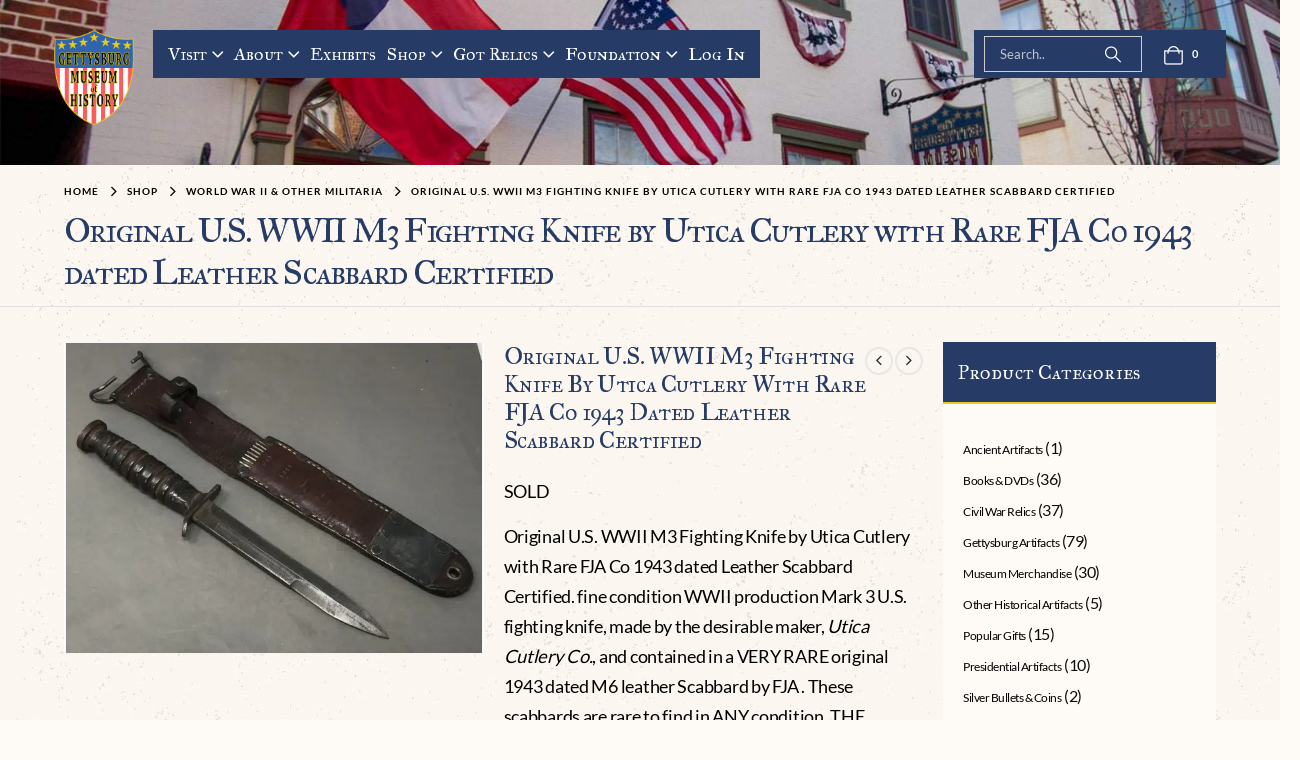

--- FILE ---
content_type: text/html; charset=UTF-8
request_url: https://www.gettysburgmuseumofhistory.com/gettysburg-battle/world-war-ii-militaria/original-u-s-wwii-m3-fighting-knife-by-utica-cutlery-with-rare-fja-co-1943-dated-leather-scabbard-certified/
body_size: 62388
content:
	<!DOCTYPE html>
	<html class=""  lang="en-US">
	<head><meta http-equiv="Content-Type" content="text/html; charset=UTF-8" /><script>if(navigator.userAgent.match(/MSIE|Internet Explorer/i)||navigator.userAgent.match(/Trident\/7\..*?rv:11/i)){var href=document.location.href;if(!href.match(/[?&]nowprocket/)){if(href.indexOf("?")==-1){if(href.indexOf("#")==-1){document.location.href=href+"?nowprocket=1"}else{document.location.href=href.replace("#","?nowprocket=1#")}}else{if(href.indexOf("#")==-1){document.location.href=href+"&nowprocket=1"}else{document.location.href=href.replace("#","&nowprocket=1#")}}}}</script><script>(()=>{class RocketLazyLoadScripts{constructor(){this.v="2.0.4",this.userEvents=["keydown","keyup","mousedown","mouseup","mousemove","mouseover","mouseout","touchmove","touchstart","touchend","touchcancel","wheel","click","dblclick","input"],this.attributeEvents=["onblur","onclick","oncontextmenu","ondblclick","onfocus","onmousedown","onmouseenter","onmouseleave","onmousemove","onmouseout","onmouseover","onmouseup","onmousewheel","onscroll","onsubmit"]}async t(){this.i(),this.o(),/iP(ad|hone)/.test(navigator.userAgent)&&this.h(),this.u(),this.l(this),this.m(),this.k(this),this.p(this),this._(),await Promise.all([this.R(),this.L()]),this.lastBreath=Date.now(),this.S(this),this.P(),this.D(),this.O(),this.M(),await this.C(this.delayedScripts.normal),await this.C(this.delayedScripts.defer),await this.C(this.delayedScripts.async),await this.T(),await this.F(),await this.j(),await this.A(),window.dispatchEvent(new Event("rocket-allScriptsLoaded")),this.everythingLoaded=!0,this.lastTouchEnd&&await new Promise(t=>setTimeout(t,500-Date.now()+this.lastTouchEnd)),this.I(),this.H(),this.U(),this.W()}i(){this.CSPIssue=sessionStorage.getItem("rocketCSPIssue"),document.addEventListener("securitypolicyviolation",t=>{this.CSPIssue||"script-src-elem"!==t.violatedDirective||"data"!==t.blockedURI||(this.CSPIssue=!0,sessionStorage.setItem("rocketCSPIssue",!0))},{isRocket:!0})}o(){window.addEventListener("pageshow",t=>{this.persisted=t.persisted,this.realWindowLoadedFired=!0},{isRocket:!0}),window.addEventListener("pagehide",()=>{this.onFirstUserAction=null},{isRocket:!0})}h(){let t;function e(e){t=e}window.addEventListener("touchstart",e,{isRocket:!0}),window.addEventListener("touchend",function i(o){o.changedTouches[0]&&t.changedTouches[0]&&Math.abs(o.changedTouches[0].pageX-t.changedTouches[0].pageX)<10&&Math.abs(o.changedTouches[0].pageY-t.changedTouches[0].pageY)<10&&o.timeStamp-t.timeStamp<200&&(window.removeEventListener("touchstart",e,{isRocket:!0}),window.removeEventListener("touchend",i,{isRocket:!0}),"INPUT"===o.target.tagName&&"text"===o.target.type||(o.target.dispatchEvent(new TouchEvent("touchend",{target:o.target,bubbles:!0})),o.target.dispatchEvent(new MouseEvent("mouseover",{target:o.target,bubbles:!0})),o.target.dispatchEvent(new PointerEvent("click",{target:o.target,bubbles:!0,cancelable:!0,detail:1,clientX:o.changedTouches[0].clientX,clientY:o.changedTouches[0].clientY})),event.preventDefault()))},{isRocket:!0})}q(t){this.userActionTriggered||("mousemove"!==t.type||this.firstMousemoveIgnored?"keyup"===t.type||"mouseover"===t.type||"mouseout"===t.type||(this.userActionTriggered=!0,this.onFirstUserAction&&this.onFirstUserAction()):this.firstMousemoveIgnored=!0),"click"===t.type&&t.preventDefault(),t.stopPropagation(),t.stopImmediatePropagation(),"touchstart"===this.lastEvent&&"touchend"===t.type&&(this.lastTouchEnd=Date.now()),"click"===t.type&&(this.lastTouchEnd=0),this.lastEvent=t.type,t.composedPath&&t.composedPath()[0].getRootNode()instanceof ShadowRoot&&(t.rocketTarget=t.composedPath()[0]),this.savedUserEvents.push(t)}u(){this.savedUserEvents=[],this.userEventHandler=this.q.bind(this),this.userEvents.forEach(t=>window.addEventListener(t,this.userEventHandler,{passive:!1,isRocket:!0})),document.addEventListener("visibilitychange",this.userEventHandler,{isRocket:!0})}U(){this.userEvents.forEach(t=>window.removeEventListener(t,this.userEventHandler,{passive:!1,isRocket:!0})),document.removeEventListener("visibilitychange",this.userEventHandler,{isRocket:!0}),this.savedUserEvents.forEach(t=>{(t.rocketTarget||t.target).dispatchEvent(new window[t.constructor.name](t.type,t))})}m(){const t="return false",e=Array.from(this.attributeEvents,t=>"data-rocket-"+t),i="["+this.attributeEvents.join("],[")+"]",o="[data-rocket-"+this.attributeEvents.join("],[data-rocket-")+"]",s=(e,i,o)=>{o&&o!==t&&(e.setAttribute("data-rocket-"+i,o),e["rocket"+i]=new Function("event",o),e.setAttribute(i,t))};new MutationObserver(t=>{for(const n of t)"attributes"===n.type&&(n.attributeName.startsWith("data-rocket-")||this.everythingLoaded?n.attributeName.startsWith("data-rocket-")&&this.everythingLoaded&&this.N(n.target,n.attributeName.substring(12)):s(n.target,n.attributeName,n.target.getAttribute(n.attributeName))),"childList"===n.type&&n.addedNodes.forEach(t=>{if(t.nodeType===Node.ELEMENT_NODE)if(this.everythingLoaded)for(const i of[t,...t.querySelectorAll(o)])for(const t of i.getAttributeNames())e.includes(t)&&this.N(i,t.substring(12));else for(const e of[t,...t.querySelectorAll(i)])for(const t of e.getAttributeNames())this.attributeEvents.includes(t)&&s(e,t,e.getAttribute(t))})}).observe(document,{subtree:!0,childList:!0,attributeFilter:[...this.attributeEvents,...e]})}I(){this.attributeEvents.forEach(t=>{document.querySelectorAll("[data-rocket-"+t+"]").forEach(e=>{this.N(e,t)})})}N(t,e){const i=t.getAttribute("data-rocket-"+e);i&&(t.setAttribute(e,i),t.removeAttribute("data-rocket-"+e))}k(t){Object.defineProperty(HTMLElement.prototype,"onclick",{get(){return this.rocketonclick||null},set(e){this.rocketonclick=e,this.setAttribute(t.everythingLoaded?"onclick":"data-rocket-onclick","this.rocketonclick(event)")}})}S(t){function e(e,i){let o=e[i];e[i]=null,Object.defineProperty(e,i,{get:()=>o,set(s){t.everythingLoaded?o=s:e["rocket"+i]=o=s}})}e(document,"onreadystatechange"),e(window,"onload"),e(window,"onpageshow");try{Object.defineProperty(document,"readyState",{get:()=>t.rocketReadyState,set(e){t.rocketReadyState=e},configurable:!0}),document.readyState="loading"}catch(t){console.log("WPRocket DJE readyState conflict, bypassing")}}l(t){this.originalAddEventListener=EventTarget.prototype.addEventListener,this.originalRemoveEventListener=EventTarget.prototype.removeEventListener,this.savedEventListeners=[],EventTarget.prototype.addEventListener=function(e,i,o){o&&o.isRocket||!t.B(e,this)&&!t.userEvents.includes(e)||t.B(e,this)&&!t.userActionTriggered||e.startsWith("rocket-")||t.everythingLoaded?t.originalAddEventListener.call(this,e,i,o):(t.savedEventListeners.push({target:this,remove:!1,type:e,func:i,options:o}),"mouseenter"!==e&&"mouseleave"!==e||t.originalAddEventListener.call(this,e,t.savedUserEvents.push,o))},EventTarget.prototype.removeEventListener=function(e,i,o){o&&o.isRocket||!t.B(e,this)&&!t.userEvents.includes(e)||t.B(e,this)&&!t.userActionTriggered||e.startsWith("rocket-")||t.everythingLoaded?t.originalRemoveEventListener.call(this,e,i,o):t.savedEventListeners.push({target:this,remove:!0,type:e,func:i,options:o})}}J(t,e){this.savedEventListeners=this.savedEventListeners.filter(i=>{let o=i.type,s=i.target||window;return e!==o||t!==s||(this.B(o,s)&&(i.type="rocket-"+o),this.$(i),!1)})}H(){EventTarget.prototype.addEventListener=this.originalAddEventListener,EventTarget.prototype.removeEventListener=this.originalRemoveEventListener,this.savedEventListeners.forEach(t=>this.$(t))}$(t){t.remove?this.originalRemoveEventListener.call(t.target,t.type,t.func,t.options):this.originalAddEventListener.call(t.target,t.type,t.func,t.options)}p(t){let e;function i(e){return t.everythingLoaded?e:e.split(" ").map(t=>"load"===t||t.startsWith("load.")?"rocket-jquery-load":t).join(" ")}function o(o){function s(e){const s=o.fn[e];o.fn[e]=o.fn.init.prototype[e]=function(){return this[0]===window&&t.userActionTriggered&&("string"==typeof arguments[0]||arguments[0]instanceof String?arguments[0]=i(arguments[0]):"object"==typeof arguments[0]&&Object.keys(arguments[0]).forEach(t=>{const e=arguments[0][t];delete arguments[0][t],arguments[0][i(t)]=e})),s.apply(this,arguments),this}}if(o&&o.fn&&!t.allJQueries.includes(o)){const e={DOMContentLoaded:[],"rocket-DOMContentLoaded":[]};for(const t in e)document.addEventListener(t,()=>{e[t].forEach(t=>t())},{isRocket:!0});o.fn.ready=o.fn.init.prototype.ready=function(i){function s(){parseInt(o.fn.jquery)>2?setTimeout(()=>i.bind(document)(o)):i.bind(document)(o)}return"function"==typeof i&&(t.realDomReadyFired?!t.userActionTriggered||t.fauxDomReadyFired?s():e["rocket-DOMContentLoaded"].push(s):e.DOMContentLoaded.push(s)),o([])},s("on"),s("one"),s("off"),t.allJQueries.push(o)}e=o}t.allJQueries=[],o(window.jQuery),Object.defineProperty(window,"jQuery",{get:()=>e,set(t){o(t)}})}P(){const t=new Map;document.write=document.writeln=function(e){const i=document.currentScript,o=document.createRange(),s=i.parentElement;let n=t.get(i);void 0===n&&(n=i.nextSibling,t.set(i,n));const c=document.createDocumentFragment();o.setStart(c,0),c.appendChild(o.createContextualFragment(e)),s.insertBefore(c,n)}}async R(){return new Promise(t=>{this.userActionTriggered?t():this.onFirstUserAction=t})}async L(){return new Promise(t=>{document.addEventListener("DOMContentLoaded",()=>{this.realDomReadyFired=!0,t()},{isRocket:!0})})}async j(){return this.realWindowLoadedFired?Promise.resolve():new Promise(t=>{window.addEventListener("load",t,{isRocket:!0})})}M(){this.pendingScripts=[];this.scriptsMutationObserver=new MutationObserver(t=>{for(const e of t)e.addedNodes.forEach(t=>{"SCRIPT"!==t.tagName||t.noModule||t.isWPRocket||this.pendingScripts.push({script:t,promise:new Promise(e=>{const i=()=>{const i=this.pendingScripts.findIndex(e=>e.script===t);i>=0&&this.pendingScripts.splice(i,1),e()};t.addEventListener("load",i,{isRocket:!0}),t.addEventListener("error",i,{isRocket:!0}),setTimeout(i,1e3)})})})}),this.scriptsMutationObserver.observe(document,{childList:!0,subtree:!0})}async F(){await this.X(),this.pendingScripts.length?(await this.pendingScripts[0].promise,await this.F()):this.scriptsMutationObserver.disconnect()}D(){this.delayedScripts={normal:[],async:[],defer:[]},document.querySelectorAll("script[type$=rocketlazyloadscript]").forEach(t=>{t.hasAttribute("data-rocket-src")?t.hasAttribute("async")&&!1!==t.async?this.delayedScripts.async.push(t):t.hasAttribute("defer")&&!1!==t.defer||"module"===t.getAttribute("data-rocket-type")?this.delayedScripts.defer.push(t):this.delayedScripts.normal.push(t):this.delayedScripts.normal.push(t)})}async _(){await this.L();let t=[];document.querySelectorAll("script[type$=rocketlazyloadscript][data-rocket-src]").forEach(e=>{let i=e.getAttribute("data-rocket-src");if(i&&!i.startsWith("data:")){i.startsWith("//")&&(i=location.protocol+i);try{const o=new URL(i).origin;o!==location.origin&&t.push({src:o,crossOrigin:e.crossOrigin||"module"===e.getAttribute("data-rocket-type")})}catch(t){}}}),t=[...new Map(t.map(t=>[JSON.stringify(t),t])).values()],this.Y(t,"preconnect")}async G(t){if(await this.K(),!0!==t.noModule||!("noModule"in HTMLScriptElement.prototype))return new Promise(e=>{let i;function o(){(i||t).setAttribute("data-rocket-status","executed"),e()}try{if(navigator.userAgent.includes("Firefox/")||""===navigator.vendor||this.CSPIssue)i=document.createElement("script"),[...t.attributes].forEach(t=>{let e=t.nodeName;"type"!==e&&("data-rocket-type"===e&&(e="type"),"data-rocket-src"===e&&(e="src"),i.setAttribute(e,t.nodeValue))}),t.text&&(i.text=t.text),t.nonce&&(i.nonce=t.nonce),i.hasAttribute("src")?(i.addEventListener("load",o,{isRocket:!0}),i.addEventListener("error",()=>{i.setAttribute("data-rocket-status","failed-network"),e()},{isRocket:!0}),setTimeout(()=>{i.isConnected||e()},1)):(i.text=t.text,o()),i.isWPRocket=!0,t.parentNode.replaceChild(i,t);else{const i=t.getAttribute("data-rocket-type"),s=t.getAttribute("data-rocket-src");i?(t.type=i,t.removeAttribute("data-rocket-type")):t.removeAttribute("type"),t.addEventListener("load",o,{isRocket:!0}),t.addEventListener("error",i=>{this.CSPIssue&&i.target.src.startsWith("data:")?(console.log("WPRocket: CSP fallback activated"),t.removeAttribute("src"),this.G(t).then(e)):(t.setAttribute("data-rocket-status","failed-network"),e())},{isRocket:!0}),s?(t.fetchPriority="high",t.removeAttribute("data-rocket-src"),t.src=s):t.src="data:text/javascript;base64,"+window.btoa(unescape(encodeURIComponent(t.text)))}}catch(i){t.setAttribute("data-rocket-status","failed-transform"),e()}});t.setAttribute("data-rocket-status","skipped")}async C(t){const e=t.shift();return e?(e.isConnected&&await this.G(e),this.C(t)):Promise.resolve()}O(){this.Y([...this.delayedScripts.normal,...this.delayedScripts.defer,...this.delayedScripts.async],"preload")}Y(t,e){this.trash=this.trash||[];let i=!0;var o=document.createDocumentFragment();t.forEach(t=>{const s=t.getAttribute&&t.getAttribute("data-rocket-src")||t.src;if(s&&!s.startsWith("data:")){const n=document.createElement("link");n.href=s,n.rel=e,"preconnect"!==e&&(n.as="script",n.fetchPriority=i?"high":"low"),t.getAttribute&&"module"===t.getAttribute("data-rocket-type")&&(n.crossOrigin=!0),t.crossOrigin&&(n.crossOrigin=t.crossOrigin),t.integrity&&(n.integrity=t.integrity),t.nonce&&(n.nonce=t.nonce),o.appendChild(n),this.trash.push(n),i=!1}}),document.head.appendChild(o)}W(){this.trash.forEach(t=>t.remove())}async T(){try{document.readyState="interactive"}catch(t){}this.fauxDomReadyFired=!0;try{await this.K(),this.J(document,"readystatechange"),document.dispatchEvent(new Event("rocket-readystatechange")),await this.K(),document.rocketonreadystatechange&&document.rocketonreadystatechange(),await this.K(),this.J(document,"DOMContentLoaded"),document.dispatchEvent(new Event("rocket-DOMContentLoaded")),await this.K(),this.J(window,"DOMContentLoaded"),window.dispatchEvent(new Event("rocket-DOMContentLoaded"))}catch(t){console.error(t)}}async A(){try{document.readyState="complete"}catch(t){}try{await this.K(),this.J(document,"readystatechange"),document.dispatchEvent(new Event("rocket-readystatechange")),await this.K(),document.rocketonreadystatechange&&document.rocketonreadystatechange(),await this.K(),this.J(window,"load"),window.dispatchEvent(new Event("rocket-load")),await this.K(),window.rocketonload&&window.rocketonload(),await this.K(),this.allJQueries.forEach(t=>t(window).trigger("rocket-jquery-load")),await this.K(),this.J(window,"pageshow");const t=new Event("rocket-pageshow");t.persisted=this.persisted,window.dispatchEvent(t),await this.K(),window.rocketonpageshow&&window.rocketonpageshow({persisted:this.persisted})}catch(t){console.error(t)}}async K(){Date.now()-this.lastBreath>45&&(await this.X(),this.lastBreath=Date.now())}async X(){return document.hidden?new Promise(t=>setTimeout(t)):new Promise(t=>requestAnimationFrame(t))}B(t,e){return e===document&&"readystatechange"===t||(e===document&&"DOMContentLoaded"===t||(e===window&&"DOMContentLoaded"===t||(e===window&&"load"===t||e===window&&"pageshow"===t)))}static run(){(new RocketLazyLoadScripts).t()}}RocketLazyLoadScripts.run()})();</script>
		<meta http-equiv="X-UA-Compatible" content="IE=edge" />
		
		<meta name="viewport" content="width=device-width, initial-scale=1, minimum-scale=1" />

		<link rel="profile" href="https://gmpg.org/xfn/11" />
		<link rel="pingback" href="https://www.gettysburgmuseumofhistory.com/xmlrpc.php" />
						<script type="rocketlazyloadscript">document.documentElement.className = document.documentElement.className + ' yes-js js_active js'</script>
			<meta name='robots' content='index, follow, max-image-preview:large, max-snippet:-1, max-video-preview:-1' />
<script type="rocketlazyloadscript">window._wca = window._wca || [];</script>

	<!-- This site is optimized with the Yoast SEO Premium plugin v26.5 (Yoast SEO v26.5) - https://yoast.com/wordpress/plugins/seo/ -->
	<title>Discover Authentic WWII M3 Knife by Utica with Rare Scabbard</title>
<link data-rocket-prefetch href="https://www.google-analytics.com" rel="dns-prefetch">
<link data-rocket-prefetch href="https://www.gstatic.com" rel="dns-prefetch">
<link data-rocket-prefetch href="" rel="dns-prefetch">
<link data-rocket-prefetch href="https://stats.wp.com" rel="dns-prefetch">
<link data-rocket-prefetch href="https://www.googletagmanager.com" rel="dns-prefetch">
<link data-rocket-prefetch href="https://www.google.com" rel="dns-prefetch">
<link crossorigin data-rocket-preload as="font" href="https://www.gettysburgmuseumofhistory.com/wp-content/uploads/omgf/porto-google-fonts/lato-normal-latin-400.woff2" rel="preload">
<link crossorigin data-rocket-preload as="font" href="https://www.gettysburgmuseumofhistory.com/wp-content/uploads/omgf/porto-google-fonts/im-fell-great-primer-sc-normal-latin-400.woff2" rel="preload">
<link crossorigin data-rocket-preload as="font" href="https://www.gettysburgmuseumofhistory.com/wp-content/themes/porto/fonts/porto-font/porto.woff2" rel="preload">
<link crossorigin data-rocket-preload as="font" href="https://www.gettysburgmuseumofhistory.com/wp-content/themes/porto/fonts/fontawesome_optimized/fa-brands-400.woff2" rel="preload">
<link crossorigin data-rocket-preload as="font" href="https://www.gettysburgmuseumofhistory.com/wp-content/themes/porto/fonts/fontawesome_optimized/fa-solid-900.woff2" rel="preload"><link rel="preload" data-rocket-preload as="image" href="https://www.gettysburgmuseumofhistory.com/wp-content/uploads/2025/11/banner-new.jpg" fetchpriority="high">
	<meta name="description" content="Discover a rare 1943 M3 fighting knife by Utica Cutlery with FJA leather scabbard. Authentic WW2 relic, certified by our museum." />
	<link rel="canonical" href="https://www.gettysburgmuseumofhistory.com/gettysburg-battle/world-war-ii-militaria/original-u-s-wwii-m3-fighting-knife-by-utica-cutlery-with-rare-fja-co-1943-dated-leather-scabbard-certified/" />
	<meta property="og:locale" content="en_US" />
	<meta property="og:type" content="product" />
	<meta property="og:title" content="Original U.S. WWII M3 Fighting Knife by Utica Cutlery with Rare FJA Co 1943 dated Leather Scabbard Certified" />
	<meta property="og:description" content="SOLD  Original U.S. WWII M3 Fighting Knife by Utica Cutlery with Rare FJA Co 1943 dated Leather Scabbard Certified. fine condition WWII production Mark 3 U.S. fighting knife, made by the desirable maker, Utica Cutlery Co., and contained in a VERY RARE original 1943 dated M6 leather Scabbard by FJA . These scabbards are rare to find in ANY condition. THE CLASSIC PARATROOPER BOOT KNIFE! Utica Cutlery Co. was one of several manufacturers of the M3 knife, and also made M1942 Bayonets, M4 bayonets, and other edged weapons during the war. Early version The later version moved the markings to the cross guard this is on the blade. The 6 5/8 inch spear point blade is in very good used condition, with a good amount of the original finish, except towards the tip, which is more worn. The blade is still quite sharp. It does not have any major issues or damage, though there has been post production sharpening, particularly on the false edge. The handle and stacked leather grip are in great shape, with a lovely color, some cracking and slight loss on one side (see photos) The scabbard is marked &quot;FJA 1943&quot; and is in good condition, with all components intact. It does show some wear in the leather, and the finish is missing from most of the metal components.. It has a lovely aged leather look, and is still quite soft. This is the earliest model of the original scabbard designed for this knife, which was then replaced with the Fiberglass M8/M8A1 scabbards, which were also used with the M4 bayonet. The maker Service Boots &amp; Leggings Co. made very few scabbards during the war, making this a quite rare example. Overall great example.  100% Guaranteed to be authentic Complete Museum documentation (COA) Provided. Certified by The Gettysburg Museum of   History.   Please see our   other items.  Also note when browsing our web site there are several pages of items, at the bottom of the list look for other page numbers. OUTSTANDING Combat Used! RARE! Do Not Miss This One! CLASSIC PARATROOPER BOOT KNIFE!" />
	<meta property="og:url" content="https://www.gettysburgmuseumofhistory.com/gettysburg-battle/world-war-ii-militaria/original-u-s-wwii-m3-fighting-knife-by-utica-cutlery-with-rare-fja-co-1943-dated-leather-scabbard-certified/" />
	<meta property="og:site_name" content="Gettysburg Museum Of History" />
	<meta property="article:modified_time" content="2025-08-08T15:27:22+00:00" />
	<meta property="og:image" content="https://www.gettysburgmuseumofhistory.com/wp-content/uploads/2023/11/B2229DA0-EEF9-48B4-96C5-33C4E455A1E2.jpeg" />
	<meta property="og:image:width" content="1920" />
	<meta property="og:image:height" content="1429" />
	<meta property="og:image:type" content="image/jpeg" />
	<meta name="twitter:card" content="summary_large_image" />
	<meta name="twitter:site" content="@CivilWar_Museum" />
	<meta name="twitter:label1" content="Price" />
	<meta name="twitter:data1" content="" />
	<meta name="twitter:label2" content="Availability" />
	<meta name="twitter:data2" content="Out of stock" />
	<script type="application/ld+json" class="yoast-schema-graph">{"@context":"https://schema.org","@graph":[{"@type":["WebPage","ItemPage"],"@id":"https://www.gettysburgmuseumofhistory.com/gettysburg-battle/world-war-ii-militaria/original-u-s-wwii-m3-fighting-knife-by-utica-cutlery-with-rare-fja-co-1943-dated-leather-scabbard-certified/","url":"https://www.gettysburgmuseumofhistory.com/gettysburg-battle/world-war-ii-militaria/original-u-s-wwii-m3-fighting-knife-by-utica-cutlery-with-rare-fja-co-1943-dated-leather-scabbard-certified/","name":"Discover Authentic WWII M3 Knife by Utica with Rare Scabbard","isPartOf":{"@id":"https://www.gettysburgmuseumofhistory.com/#website"},"primaryImageOfPage":{"@id":"https://www.gettysburgmuseumofhistory.com/gettysburg-battle/world-war-ii-militaria/original-u-s-wwii-m3-fighting-knife-by-utica-cutlery-with-rare-fja-co-1943-dated-leather-scabbard-certified/#primaryimage"},"image":{"@id":"https://www.gettysburgmuseumofhistory.com/gettysburg-battle/world-war-ii-militaria/original-u-s-wwii-m3-fighting-knife-by-utica-cutlery-with-rare-fja-co-1943-dated-leather-scabbard-certified/#primaryimage"},"thumbnailUrl":"https://www.gettysburgmuseumofhistory.com/wp-content/uploads/2023/11/B2229DA0-EEF9-48B4-96C5-33C4E455A1E2.jpeg","description":"Discover a rare 1943 M3 fighting knife by Utica Cutlery with FJA leather scabbard. Authentic WW2 relic, certified by our museum.","breadcrumb":{"@id":"https://www.gettysburgmuseumofhistory.com/gettysburg-battle/world-war-ii-militaria/original-u-s-wwii-m3-fighting-knife-by-utica-cutlery-with-rare-fja-co-1943-dated-leather-scabbard-certified/#breadcrumb"},"inLanguage":"en-US","potentialAction":{"@type":"BuyAction","target":"https://www.gettysburgmuseumofhistory.com/gettysburg-battle/world-war-ii-militaria/original-u-s-wwii-m3-fighting-knife-by-utica-cutlery-with-rare-fja-co-1943-dated-leather-scabbard-certified/"}},{"@type":"ImageObject","inLanguage":"en-US","@id":"https://www.gettysburgmuseumofhistory.com/gettysburg-battle/world-war-ii-militaria/original-u-s-wwii-m3-fighting-knife-by-utica-cutlery-with-rare-fja-co-1943-dated-leather-scabbard-certified/#primaryimage","url":"https://www.gettysburgmuseumofhistory.com/wp-content/uploads/2023/11/B2229DA0-EEF9-48B4-96C5-33C4E455A1E2.jpeg","contentUrl":"https://www.gettysburgmuseumofhistory.com/wp-content/uploads/2023/11/B2229DA0-EEF9-48B4-96C5-33C4E455A1E2.jpeg","width":1920,"height":1429},{"@type":"BreadcrumbList","@id":"https://www.gettysburgmuseumofhistory.com/gettysburg-battle/world-war-ii-militaria/original-u-s-wwii-m3-fighting-knife-by-utica-cutlery-with-rare-fja-co-1943-dated-leather-scabbard-certified/#breadcrumb","itemListElement":[{"@type":"ListItem","position":1,"name":"Home","item":"https://www.gettysburgmuseumofhistory.com/"},{"@type":"ListItem","position":2,"name":"Shop","item":"https://www.gettysburgmuseumofhistory.com/shop/"},{"@type":"ListItem","position":3,"name":"Original U.S. WWII M3 Fighting Knife by Utica Cutlery with Rare FJA Co 1943 dated Leather Scabbard Certified"}]},{"@type":"WebSite","@id":"https://www.gettysburgmuseumofhistory.com/#website","url":"https://www.gettysburgmuseumofhistory.com/","name":"Gettysburg Museum Of History","description":"","publisher":{"@id":"https://www.gettysburgmuseumofhistory.com/#organization"},"potentialAction":[{"@type":"SearchAction","target":{"@type":"EntryPoint","urlTemplate":"https://www.gettysburgmuseumofhistory.com/?s={search_term_string}"},"query-input":{"@type":"PropertyValueSpecification","valueRequired":true,"valueName":"search_term_string"}}],"inLanguage":"en-US"},{"@type":"Organization","@id":"https://www.gettysburgmuseumofhistory.com/#organization","name":"Gettysburg Museum of History","alternateName":"Gettysburg Museum","url":"https://www.gettysburgmuseumofhistory.com/","logo":{"@type":"ImageObject","inLanguage":"en-US","@id":"https://www.gettysburgmuseumofhistory.com/#/schema/logo/image/","url":"https://www.gettysburgmuseumofhistory.com/wp-content/uploads/2020/09/getty_logo_150.png","contentUrl":"https://www.gettysburgmuseumofhistory.com/wp-content/uploads/2020/09/getty_logo_150.png","width":150,"height":179,"caption":"Gettysburg Museum of History"},"image":{"@id":"https://www.gettysburgmuseumofhistory.com/#/schema/logo/image/"},"sameAs":["https://www.facebook.com/gettysburgmuseumofhistory/","https://x.com/CivilWar_Museum"]}]}</script>
	<meta property="product:price:amount" content="0.00" />
	<meta property="product:price:currency" content="USD" />
	<meta property="og:availability" content="out of stock" />
	<meta property="product:availability" content="out of stock" />
	<meta property="product:condition" content="new" />
	<!-- / Yoast SEO Premium plugin. -->


<link rel='dns-prefetch' href='//stats.wp.com' />
<link rel='dns-prefetch' href='//static.reviewmgr.com' />


<link rel="alternate" type="application/rss+xml" title="Gettysburg Museum Of History &raquo; Feed" href="https://www.gettysburgmuseumofhistory.com/feed/" />
<link rel="alternate" type="application/rss+xml" title="Gettysburg Museum Of History &raquo; Comments Feed" href="https://www.gettysburgmuseumofhistory.com/comments/feed/" />
<link rel="alternate" title="oEmbed (JSON)" type="application/json+oembed" href="https://www.gettysburgmuseumofhistory.com/wp-json/oembed/1.0/embed?url=https%3A%2F%2Fwww.gettysburgmuseumofhistory.com%2Fgettysburg-battle%2Fworld-war-ii-militaria%2Foriginal-u-s-wwii-m3-fighting-knife-by-utica-cutlery-with-rare-fja-co-1943-dated-leather-scabbard-certified%2F" />
<link rel="alternate" title="oEmbed (XML)" type="text/xml+oembed" href="https://www.gettysburgmuseumofhistory.com/wp-json/oembed/1.0/embed?url=https%3A%2F%2Fwww.gettysburgmuseumofhistory.com%2Fgettysburg-battle%2Fworld-war-ii-militaria%2Foriginal-u-s-wwii-m3-fighting-knife-by-utica-cutlery-with-rare-fja-co-1943-dated-leather-scabbard-certified%2F&#038;format=xml" />
		<link rel="shortcut icon" href="//www.gettysburgmuseumofhistory.com/wp-content/uploads/2020/09/cropped-favicon.webp" type="image/x-icon" />
				<link rel="apple-touch-icon" href="" />
				<link rel="apple-touch-icon" sizes="120x120" href="" />
				<link rel="apple-touch-icon" sizes="76x76" href="" />
				<link rel="apple-touch-icon" sizes="152x152" href="" />
		<style id='wp-img-auto-sizes-contain-inline-css'>
img:is([sizes=auto i],[sizes^="auto," i]){contain-intrinsic-size:3000px 1500px}
/*# sourceURL=wp-img-auto-sizes-contain-inline-css */
</style>
<link data-minify="1" rel='stylesheet' id='reviewstream-css' href='https://www.gettysburgmuseumofhistory.com/wp-content/cache/min/1/assets/reviewstream.css?ver=1769526027' media='all' />
<link data-minify="1" rel='stylesheet' id='gs-swiper-css' href='https://www.gettysburgmuseumofhistory.com/wp-content/cache/min/1/wp-content/plugins/gs-logo-slider/assets/libs/swiper-js/swiper.min.css?ver=1769526027' media='all' />
<link data-minify="1" rel='stylesheet' id='gs-tippyjs-css' href='https://www.gettysburgmuseumofhistory.com/wp-content/cache/min/1/wp-content/plugins/gs-logo-slider/assets/libs/tippyjs/tippy.css?ver=1769526027' media='all' />
<link rel='stylesheet' id='gs-logo-public-css' href='https://www.gettysburgmuseumofhistory.com/wp-content/plugins/gs-logo-slider/assets/css/gs-logo.min.css?ver=3.7.9' media='all' />
<link data-minify="1" rel='stylesheet' id='porto-google-fonts-css' href='https://www.gettysburgmuseumofhistory.com/wp-content/cache/min/1/wp-content/uploads/omgf/porto-google-fonts/porto-google-fonts.css?ver=1769526027' media='all' />
<link rel='stylesheet' id='wp-block-library-css' href='https://www.gettysburgmuseumofhistory.com/wp-includes/css/dist/block-library/style.min.css?ver=44e0f871a4f92a9e5d0c2cdc66813dde' media='all' />
<link data-minify="1" rel='stylesheet' id='wc-blocks-style-css' href='https://www.gettysburgmuseumofhistory.com/wp-content/cache/min/1/wp-content/plugins/woocommerce/assets/client/blocks/wc-blocks.css?ver=1769526027' media='all' />
<style id='global-styles-inline-css'>
:root{--wp--preset--aspect-ratio--square: 1;--wp--preset--aspect-ratio--4-3: 4/3;--wp--preset--aspect-ratio--3-4: 3/4;--wp--preset--aspect-ratio--3-2: 3/2;--wp--preset--aspect-ratio--2-3: 2/3;--wp--preset--aspect-ratio--16-9: 16/9;--wp--preset--aspect-ratio--9-16: 9/16;--wp--preset--color--black: #000000;--wp--preset--color--cyan-bluish-gray: #abb8c3;--wp--preset--color--white: #ffffff;--wp--preset--color--pale-pink: #f78da7;--wp--preset--color--vivid-red: #cf2e2e;--wp--preset--color--luminous-vivid-orange: #ff6900;--wp--preset--color--luminous-vivid-amber: #fcb900;--wp--preset--color--light-green-cyan: #7bdcb5;--wp--preset--color--vivid-green-cyan: #00d084;--wp--preset--color--pale-cyan-blue: #8ed1fc;--wp--preset--color--vivid-cyan-blue: #0693e3;--wp--preset--color--vivid-purple: #9b51e0;--wp--preset--color--primary: var(--porto-primary-color);--wp--preset--color--secondary: var(--porto-secondary-color);--wp--preset--color--tertiary: var(--porto-tertiary-color);--wp--preset--color--quaternary: var(--porto-quaternary-color);--wp--preset--color--dark: var(--porto-dark-color);--wp--preset--color--light: var(--porto-light-color);--wp--preset--color--primary-hover: var(--porto-primary-light-5);--wp--preset--gradient--vivid-cyan-blue-to-vivid-purple: linear-gradient(135deg,rgb(6,147,227) 0%,rgb(155,81,224) 100%);--wp--preset--gradient--light-green-cyan-to-vivid-green-cyan: linear-gradient(135deg,rgb(122,220,180) 0%,rgb(0,208,130) 100%);--wp--preset--gradient--luminous-vivid-amber-to-luminous-vivid-orange: linear-gradient(135deg,rgb(252,185,0) 0%,rgb(255,105,0) 100%);--wp--preset--gradient--luminous-vivid-orange-to-vivid-red: linear-gradient(135deg,rgb(255,105,0) 0%,rgb(207,46,46) 100%);--wp--preset--gradient--very-light-gray-to-cyan-bluish-gray: linear-gradient(135deg,rgb(238,238,238) 0%,rgb(169,184,195) 100%);--wp--preset--gradient--cool-to-warm-spectrum: linear-gradient(135deg,rgb(74,234,220) 0%,rgb(151,120,209) 20%,rgb(207,42,186) 40%,rgb(238,44,130) 60%,rgb(251,105,98) 80%,rgb(254,248,76) 100%);--wp--preset--gradient--blush-light-purple: linear-gradient(135deg,rgb(255,206,236) 0%,rgb(152,150,240) 100%);--wp--preset--gradient--blush-bordeaux: linear-gradient(135deg,rgb(254,205,165) 0%,rgb(254,45,45) 50%,rgb(107,0,62) 100%);--wp--preset--gradient--luminous-dusk: linear-gradient(135deg,rgb(255,203,112) 0%,rgb(199,81,192) 50%,rgb(65,88,208) 100%);--wp--preset--gradient--pale-ocean: linear-gradient(135deg,rgb(255,245,203) 0%,rgb(182,227,212) 50%,rgb(51,167,181) 100%);--wp--preset--gradient--electric-grass: linear-gradient(135deg,rgb(202,248,128) 0%,rgb(113,206,126) 100%);--wp--preset--gradient--midnight: linear-gradient(135deg,rgb(2,3,129) 0%,rgb(40,116,252) 100%);--wp--preset--font-size--small: 13px;--wp--preset--font-size--medium: 20px;--wp--preset--font-size--large: 36px;--wp--preset--font-size--x-large: 42px;--wp--preset--spacing--20: 0.44rem;--wp--preset--spacing--30: 0.67rem;--wp--preset--spacing--40: 1rem;--wp--preset--spacing--50: 1.5rem;--wp--preset--spacing--60: 2.25rem;--wp--preset--spacing--70: 3.38rem;--wp--preset--spacing--80: 5.06rem;--wp--preset--shadow--natural: 6px 6px 9px rgba(0, 0, 0, 0.2);--wp--preset--shadow--deep: 12px 12px 50px rgba(0, 0, 0, 0.4);--wp--preset--shadow--sharp: 6px 6px 0px rgba(0, 0, 0, 0.2);--wp--preset--shadow--outlined: 6px 6px 0px -3px rgb(255, 255, 255), 6px 6px rgb(0, 0, 0);--wp--preset--shadow--crisp: 6px 6px 0px rgb(0, 0, 0);}:where(.is-layout-flex){gap: 0.5em;}:where(.is-layout-grid){gap: 0.5em;}body .is-layout-flex{display: flex;}.is-layout-flex{flex-wrap: wrap;align-items: center;}.is-layout-flex > :is(*, div){margin: 0;}body .is-layout-grid{display: grid;}.is-layout-grid > :is(*, div){margin: 0;}:where(.wp-block-columns.is-layout-flex){gap: 2em;}:where(.wp-block-columns.is-layout-grid){gap: 2em;}:where(.wp-block-post-template.is-layout-flex){gap: 1.25em;}:where(.wp-block-post-template.is-layout-grid){gap: 1.25em;}.has-black-color{color: var(--wp--preset--color--black) !important;}.has-cyan-bluish-gray-color{color: var(--wp--preset--color--cyan-bluish-gray) !important;}.has-white-color{color: var(--wp--preset--color--white) !important;}.has-pale-pink-color{color: var(--wp--preset--color--pale-pink) !important;}.has-vivid-red-color{color: var(--wp--preset--color--vivid-red) !important;}.has-luminous-vivid-orange-color{color: var(--wp--preset--color--luminous-vivid-orange) !important;}.has-luminous-vivid-amber-color{color: var(--wp--preset--color--luminous-vivid-amber) !important;}.has-light-green-cyan-color{color: var(--wp--preset--color--light-green-cyan) !important;}.has-vivid-green-cyan-color{color: var(--wp--preset--color--vivid-green-cyan) !important;}.has-pale-cyan-blue-color{color: var(--wp--preset--color--pale-cyan-blue) !important;}.has-vivid-cyan-blue-color{color: var(--wp--preset--color--vivid-cyan-blue) !important;}.has-vivid-purple-color{color: var(--wp--preset--color--vivid-purple) !important;}.has-black-background-color{background-color: var(--wp--preset--color--black) !important;}.has-cyan-bluish-gray-background-color{background-color: var(--wp--preset--color--cyan-bluish-gray) !important;}.has-white-background-color{background-color: var(--wp--preset--color--white) !important;}.has-pale-pink-background-color{background-color: var(--wp--preset--color--pale-pink) !important;}.has-vivid-red-background-color{background-color: var(--wp--preset--color--vivid-red) !important;}.has-luminous-vivid-orange-background-color{background-color: var(--wp--preset--color--luminous-vivid-orange) !important;}.has-luminous-vivid-amber-background-color{background-color: var(--wp--preset--color--luminous-vivid-amber) !important;}.has-light-green-cyan-background-color{background-color: var(--wp--preset--color--light-green-cyan) !important;}.has-vivid-green-cyan-background-color{background-color: var(--wp--preset--color--vivid-green-cyan) !important;}.has-pale-cyan-blue-background-color{background-color: var(--wp--preset--color--pale-cyan-blue) !important;}.has-vivid-cyan-blue-background-color{background-color: var(--wp--preset--color--vivid-cyan-blue) !important;}.has-vivid-purple-background-color{background-color: var(--wp--preset--color--vivid-purple) !important;}.has-black-border-color{border-color: var(--wp--preset--color--black) !important;}.has-cyan-bluish-gray-border-color{border-color: var(--wp--preset--color--cyan-bluish-gray) !important;}.has-white-border-color{border-color: var(--wp--preset--color--white) !important;}.has-pale-pink-border-color{border-color: var(--wp--preset--color--pale-pink) !important;}.has-vivid-red-border-color{border-color: var(--wp--preset--color--vivid-red) !important;}.has-luminous-vivid-orange-border-color{border-color: var(--wp--preset--color--luminous-vivid-orange) !important;}.has-luminous-vivid-amber-border-color{border-color: var(--wp--preset--color--luminous-vivid-amber) !important;}.has-light-green-cyan-border-color{border-color: var(--wp--preset--color--light-green-cyan) !important;}.has-vivid-green-cyan-border-color{border-color: var(--wp--preset--color--vivid-green-cyan) !important;}.has-pale-cyan-blue-border-color{border-color: var(--wp--preset--color--pale-cyan-blue) !important;}.has-vivid-cyan-blue-border-color{border-color: var(--wp--preset--color--vivid-cyan-blue) !important;}.has-vivid-purple-border-color{border-color: var(--wp--preset--color--vivid-purple) !important;}.has-vivid-cyan-blue-to-vivid-purple-gradient-background{background: var(--wp--preset--gradient--vivid-cyan-blue-to-vivid-purple) !important;}.has-light-green-cyan-to-vivid-green-cyan-gradient-background{background: var(--wp--preset--gradient--light-green-cyan-to-vivid-green-cyan) !important;}.has-luminous-vivid-amber-to-luminous-vivid-orange-gradient-background{background: var(--wp--preset--gradient--luminous-vivid-amber-to-luminous-vivid-orange) !important;}.has-luminous-vivid-orange-to-vivid-red-gradient-background{background: var(--wp--preset--gradient--luminous-vivid-orange-to-vivid-red) !important;}.has-very-light-gray-to-cyan-bluish-gray-gradient-background{background: var(--wp--preset--gradient--very-light-gray-to-cyan-bluish-gray) !important;}.has-cool-to-warm-spectrum-gradient-background{background: var(--wp--preset--gradient--cool-to-warm-spectrum) !important;}.has-blush-light-purple-gradient-background{background: var(--wp--preset--gradient--blush-light-purple) !important;}.has-blush-bordeaux-gradient-background{background: var(--wp--preset--gradient--blush-bordeaux) !important;}.has-luminous-dusk-gradient-background{background: var(--wp--preset--gradient--luminous-dusk) !important;}.has-pale-ocean-gradient-background{background: var(--wp--preset--gradient--pale-ocean) !important;}.has-electric-grass-gradient-background{background: var(--wp--preset--gradient--electric-grass) !important;}.has-midnight-gradient-background{background: var(--wp--preset--gradient--midnight) !important;}.has-small-font-size{font-size: var(--wp--preset--font-size--small) !important;}.has-medium-font-size{font-size: var(--wp--preset--font-size--medium) !important;}.has-large-font-size{font-size: var(--wp--preset--font-size--large) !important;}.has-x-large-font-size{font-size: var(--wp--preset--font-size--x-large) !important;}
/*# sourceURL=global-styles-inline-css */
</style>

<style id='classic-theme-styles-inline-css'>
/*! This file is auto-generated */
.wp-block-button__link{color:#fff;background-color:#32373c;border-radius:9999px;box-shadow:none;text-decoration:none;padding:calc(.667em + 2px) calc(1.333em + 2px);font-size:1.125em}.wp-block-file__button{background:#32373c;color:#fff;text-decoration:none}
/*# sourceURL=/wp-includes/css/classic-themes.min.css */
</style>
<link data-minify="1" rel='stylesheet' id='ctct_form_styles-css' href='https://www.gettysburgmuseumofhistory.com/wp-content/cache/min/1/wp-content/plugins/constant-contact-forms/assets/css/style.css?ver=1769526027' media='all' />
<link data-minify="1" rel='stylesheet' id='sr7css-css' href='https://www.gettysburgmuseumofhistory.com/wp-content/cache/min/1/wp-content/plugins/revslider/public/css/sr7.css?ver=1769526027' media='all' />
<link rel='stylesheet' id='photoswipe-css' href='https://www.gettysburgmuseumofhistory.com/wp-content/plugins/woocommerce/assets/css/photoswipe/photoswipe.min.css?ver=10.3.7' media='all' />
<link rel='stylesheet' id='photoswipe-default-skin-css' href='https://www.gettysburgmuseumofhistory.com/wp-content/plugins/woocommerce/assets/css/photoswipe/default-skin/default-skin.min.css?ver=10.3.7' media='all' />
<style id='woocommerce-inline-inline-css'>
.woocommerce form .form-row .required { visibility: visible; }
/*# sourceURL=woocommerce-inline-inline-css */
</style>
<link data-minify="1" rel='stylesheet' id='yith-wcan-shortcodes-css' href='https://www.gettysburgmuseumofhistory.com/wp-content/cache/min/1/wp-content/plugins/yith-woocommerce-ajax-navigation/assets/css/shortcodes.css?ver=1769526027' media='all' />
<style id='yith-wcan-shortcodes-inline-css'>
:root{
	--yith-wcan-filters_colors_titles: #434343;
	--yith-wcan-filters_colors_background: #FFFFFF;
	--yith-wcan-filters_colors_accent: #A7144C;
	--yith-wcan-filters_colors_accent_r: 167;
	--yith-wcan-filters_colors_accent_g: 20;
	--yith-wcan-filters_colors_accent_b: 76;
	--yith-wcan-color_swatches_border_radius: 100%;
	--yith-wcan-color_swatches_size: 30px;
	--yith-wcan-labels_style_background: #FFFFFF;
	--yith-wcan-labels_style_background_hover: #A7144C;
	--yith-wcan-labels_style_background_active: #A7144C;
	--yith-wcan-labels_style_text: #434343;
	--yith-wcan-labels_style_text_hover: #FFFFFF;
	--yith-wcan-labels_style_text_active: #FFFFFF;
	--yith-wcan-anchors_style_text: #434343;
	--yith-wcan-anchors_style_text_hover: #A7144C;
	--yith-wcan-anchors_style_text_active: #A7144C;
}
/*# sourceURL=yith-wcan-shortcodes-inline-css */
</style>
<link data-minify="1" rel='stylesheet' id='jquery-selectBox-css' href='https://www.gettysburgmuseumofhistory.com/wp-content/cache/min/1/wp-content/plugins/yith-woocommerce-wishlist/assets/css/jquery.selectBox.css?ver=1769526027' media='all' />
<link data-minify="1" rel='stylesheet' id='woocommerce_prettyPhoto_css-css' href='https://www.gettysburgmuseumofhistory.com/wp-content/cache/min/1/wp-content/plugins/woocommerce/assets/css/prettyPhoto.css?ver=1769526027' media='all' />
<link data-minify="1" rel='stylesheet' id='yith-wcwl-main-css' href='https://www.gettysburgmuseumofhistory.com/wp-content/cache/min/1/wp-content/plugins/yith-woocommerce-wishlist/assets/css/style.css?ver=1769526027' media='all' />
<style id='yith-wcwl-main-inline-css'>
 :root { --add-to-wishlist-icon-color: #222529; --added-to-wishlist-icon-color: #e27c7c; --rounded-corners-radius: 16px; --color-add-to-cart-background: #333333; --color-add-to-cart-text: #FFFFFF; --color-add-to-cart-border: #333333; --color-add-to-cart-background-hover: #4F4F4F; --color-add-to-cart-text-hover: #FFFFFF; --color-add-to-cart-border-hover: #4F4F4F; --add-to-cart-rounded-corners-radius: 16px; --color-button-style-1-background: #333333; --color-button-style-1-text: #FFFFFF; --color-button-style-1-border: #333333; --color-button-style-1-background-hover: #4F4F4F; --color-button-style-1-text-hover: #FFFFFF; --color-button-style-1-border-hover: #4F4F4F; --color-button-style-2-background: #333333; --color-button-style-2-text: #FFFFFF; --color-button-style-2-border: #333333; --color-button-style-2-background-hover: #4F4F4F; --color-button-style-2-text-hover: #FFFFFF; --color-button-style-2-border-hover: #4F4F4F; --color-wishlist-table-background: #FFFFFF; --color-wishlist-table-text: #6d6c6c; --color-wishlist-table-border: #FFFFFF; --color-headers-background: #F4F4F4; --color-share-button-color: #FFFFFF; --color-share-button-color-hover: #FFFFFF; --color-fb-button-background: #39599E; --color-fb-button-background-hover: #595A5A; --color-tw-button-background: #45AFE2; --color-tw-button-background-hover: #595A5A; --color-pr-button-background: #AB2E31; --color-pr-button-background-hover: #595A5A; --color-em-button-background: #FBB102; --color-em-button-background-hover: #595A5A; --color-wa-button-background: #00A901; --color-wa-button-background-hover: #595A5A; --feedback-duration: 3s } 
 :root { --add-to-wishlist-icon-color: #222529; --added-to-wishlist-icon-color: #e27c7c; --rounded-corners-radius: 16px; --color-add-to-cart-background: #333333; --color-add-to-cart-text: #FFFFFF; --color-add-to-cart-border: #333333; --color-add-to-cart-background-hover: #4F4F4F; --color-add-to-cart-text-hover: #FFFFFF; --color-add-to-cart-border-hover: #4F4F4F; --add-to-cart-rounded-corners-radius: 16px; --color-button-style-1-background: #333333; --color-button-style-1-text: #FFFFFF; --color-button-style-1-border: #333333; --color-button-style-1-background-hover: #4F4F4F; --color-button-style-1-text-hover: #FFFFFF; --color-button-style-1-border-hover: #4F4F4F; --color-button-style-2-background: #333333; --color-button-style-2-text: #FFFFFF; --color-button-style-2-border: #333333; --color-button-style-2-background-hover: #4F4F4F; --color-button-style-2-text-hover: #FFFFFF; --color-button-style-2-border-hover: #4F4F4F; --color-wishlist-table-background: #FFFFFF; --color-wishlist-table-text: #6d6c6c; --color-wishlist-table-border: #FFFFFF; --color-headers-background: #F4F4F4; --color-share-button-color: #FFFFFF; --color-share-button-color-hover: #FFFFFF; --color-fb-button-background: #39599E; --color-fb-button-background-hover: #595A5A; --color-tw-button-background: #45AFE2; --color-tw-button-background-hover: #595A5A; --color-pr-button-background: #AB2E31; --color-pr-button-background-hover: #595A5A; --color-em-button-background: #FBB102; --color-em-button-background-hover: #595A5A; --color-wa-button-background: #00A901; --color-wa-button-background-hover: #595A5A; --feedback-duration: 3s } 
/*# sourceURL=yith-wcwl-main-inline-css */
</style>
<link data-minify="1" rel='stylesheet' id='brands-styles-css' href='https://www.gettysburgmuseumofhistory.com/wp-content/cache/min/1/wp-content/plugins/woocommerce/assets/css/brands.css?ver=1769526027' media='all' />
<link data-minify="1" rel='stylesheet' id='porto-fs-progress-bar-css' href='https://www.gettysburgmuseumofhistory.com/wp-content/cache/min/1/wp-content/themes/porto/inc/lib/woocommerce-shipping-progress-bar/shipping-progress-bar.css?ver=1769526027' media='all' />
<link rel='stylesheet' id='__EPYT__style-css' href='https://www.gettysburgmuseumofhistory.com/wp-content/plugins/youtube-embed-plus-pro/styles/ytprefs.min.css?ver=14.2.3.2' media='all' />
<style id='__EPYT__style-inline-css'>

                .epyt-gallery-thumb {
                        width: 33.333%;
                }
                
                         @media (min-width:0px) and (max-width: 767px) {
                            .epyt-gallery-rowbreak {
                                display: none;
                            }
                            .epyt-gallery-allthumbs[class*="epyt-cols"] .epyt-gallery-thumb {
                                width: 100% !important;
                            }
                          }
/*# sourceURL=__EPYT__style-inline-css */
</style>
<link rel='stylesheet' id='__disptype__-css' href='https://www.gettysburgmuseumofhistory.com/wp-content/plugins/youtube-embed-plus-pro/scripts/lity.min.css?ver=14.2.3.2' media='all' />
<link data-minify="1" rel='stylesheet' id='porto-css-vars-css' href='https://www.gettysburgmuseumofhistory.com/wp-content/cache/min/1/wp-content/uploads/porto_styles/theme_css_vars.css?ver=1769526027' media='all' />
<link data-minify="1" rel='stylesheet' id='js_composer_front-css' href='https://www.gettysburgmuseumofhistory.com/wp-content/cache/min/1/wp-content/uploads/porto_styles/js_composer.css?ver=1769526027' media='all' />
<link data-minify="1" rel='stylesheet' id='redux-custom-fonts-css-css' href='https://www.gettysburgmuseumofhistory.com/wp-content/cache/min/1/wp-content/uploads/redux/custom-fonts/fonts.css?ver=1769526027' media='all' />
<link data-minify="1" rel='stylesheet' id='bootstrap-css' href='https://www.gettysburgmuseumofhistory.com/wp-content/cache/min/1/wp-content/uploads/porto_styles/bootstrap.css?ver=1769526027' media='all' />
<link data-minify="1" rel='stylesheet' id='porto-plugins-css' href='https://www.gettysburgmuseumofhistory.com/wp-content/cache/min/1/wp-content/themes/porto/css/plugins_optimized.css?ver=1769526027' media='all' />
<link data-minify="1" rel='stylesheet' id='porto-theme-css' href='https://www.gettysburgmuseumofhistory.com/wp-content/cache/min/1/wp-content/themes/porto/css/theme.css?ver=1769526027' media='all' />
<link data-minify="1" rel='stylesheet' id='porto-animate-css' href='https://www.gettysburgmuseumofhistory.com/wp-content/cache/min/1/wp-content/themes/porto/css/part/animate.css?ver=1769526027' media='all' />
<link data-minify="1" rel='stylesheet' id='porto-widget-text-css' href='https://www.gettysburgmuseumofhistory.com/wp-content/cache/min/1/wp-content/themes/porto/css/part/widget-text.css?ver=1769526027' media='all' />
<link data-minify="1" rel='stylesheet' id='porto-widget-follow-us-css' href='https://www.gettysburgmuseumofhistory.com/wp-content/cache/min/1/wp-content/themes/porto/css/part/widget-follow-us.css?ver=1769526027' media='all' />
<link data-minify="1" rel='stylesheet' id='porto-blog-legacy-css' href='https://www.gettysburgmuseumofhistory.com/wp-content/cache/min/1/wp-content/themes/porto/css/part/blog-legacy.css?ver=1769526027' media='all' />
<link data-minify="1" rel='stylesheet' id='porto-header-shop-css' href='https://www.gettysburgmuseumofhistory.com/wp-content/cache/min/1/wp-content/themes/porto/css/part/header-shop.css?ver=1769526027' media='all' />
<link data-minify="1" rel='stylesheet' id='porto-header-legacy-css' href='https://www.gettysburgmuseumofhistory.com/wp-content/cache/min/1/wp-content/themes/porto/css/part/header-legacy.css?ver=1769526027' media='all' />
<link data-minify="1" rel='stylesheet' id='porto-footer-legacy-css' href='https://www.gettysburgmuseumofhistory.com/wp-content/cache/min/1/wp-content/themes/porto/css/part/footer-legacy.css?ver=1769526027' media='all' />
<link data-minify="1" rel='stylesheet' id='porto-side-nav-panel-css' href='https://www.gettysburgmuseumofhistory.com/wp-content/cache/min/1/wp-content/themes/porto/css/part/side-nav-panel.css?ver=1769526027' media='all' />
<link data-minify="1" rel='stylesheet' id='porto-revslider-css' href='https://www.gettysburgmuseumofhistory.com/wp-content/cache/min/1/wp-content/themes/porto/css/part/revslider.css?ver=1769526027' media='all' />
<link rel='stylesheet' id='porto-media-mobile-sidebar-css' href='https://www.gettysburgmuseumofhistory.com/wp-content/themes/porto/css/part/media-mobile-sidebar.css?ver=7.7.1' media='(max-width:991px)' />
<link data-minify="1" rel='stylesheet' id='porto-theme-portfolio-css' href='https://www.gettysburgmuseumofhistory.com/wp-content/cache/min/1/wp-content/themes/porto/css/theme_portfolio.css?ver=1769526027' media='all' />
<link data-minify="1" rel='stylesheet' id='porto-shortcodes-css' href='https://www.gettysburgmuseumofhistory.com/wp-content/cache/min/1/wp-content/uploads/porto_styles/shortcodes.css?ver=1769526027' media='all' />
<link data-minify="1" rel='stylesheet' id='porto-theme-shop-css' href='https://www.gettysburgmuseumofhistory.com/wp-content/cache/min/1/wp-content/themes/porto/css/theme_shop.css?ver=1769526027' media='all' />
<link data-minify="1" rel='stylesheet' id='porto-only-product-css' href='https://www.gettysburgmuseumofhistory.com/wp-content/cache/min/1/wp-content/themes/porto/css/part/only-product.css?ver=1769526027' media='all' />
<link data-minify="1" rel='stylesheet' id='porto-shop-legacy-css' href='https://www.gettysburgmuseumofhistory.com/wp-content/cache/min/1/wp-content/themes/porto/css/part/shop-legacy.css?ver=1769526027' media='all' />
<link data-minify="1" rel='stylesheet' id='porto-shop-sidebar-base-css' href='https://www.gettysburgmuseumofhistory.com/wp-content/cache/min/1/wp-content/themes/porto/css/part/shop-sidebar-base.css?ver=1769526027' media='all' />
<link data-minify="1" rel='stylesheet' id='porto-woo-widget-product-search-css' href='https://www.gettysburgmuseumofhistory.com/wp-content/cache/min/1/wp-content/themes/porto/css/part/woo-widget-product-search.css?ver=1769526027' media='all' />
<link data-minify="1" rel='stylesheet' id='porto-theme-wpb-css' href='https://www.gettysburgmuseumofhistory.com/wp-content/cache/min/1/wp-content/themes/porto/css/theme_wpb.css?ver=1769526027' media='all' />
<link data-minify="1" rel='stylesheet' id='porto-dynamic-style-css' href='https://www.gettysburgmuseumofhistory.com/wp-content/cache/min/1/wp-content/uploads/porto_styles/dynamic_style.css?ver=1769526027' media='all' />
<link data-minify="1" rel='stylesheet' id='porto-type-builder-css' href='https://www.gettysburgmuseumofhistory.com/wp-content/cache/min/1/wp-content/plugins/porto-functionality/builders/assets/type-builder.css?ver=1769526027' media='all' />
<link data-minify="1" rel='stylesheet' id='porto-style-css' href='https://www.gettysburgmuseumofhistory.com/wp-content/cache/min/1/wp-content/themes/porto/style.css?ver=1769526027' media='all' />
<style id='porto-style-inline-css'>
.side-header-narrow-bar-logo{max-width:170px}@media (min-width:992px){}.page-top .page-title-wrap{line-height:0}.page-top .page-title:not(.b-none):after{content:'';position:absolute;width:100%;left:0;border-bottom:1px solid var(--porto-primary-color);bottom:-13px}.product-images .img-thumbnail .inner,.product-images .img-thumbnail .inner img{-webkit-transform:none;transform:none}.sticky-product{position:fixed;top:0;left:0;width:100%;z-index:1001;background-color:#fff;box-shadow:0 3px 5px rgba(0,0,0,0.08);padding:15px 0}.sticky-product.pos-bottom{top:auto;bottom:var(--porto-icon-menus-mobile,0);box-shadow:0 -3px 5px rgba(0,0,0,0.08)}.sticky-product .container{display:-ms-flexbox;display:flex;-ms-flex-align:center;align-items:center;-ms-flex-wrap:wrap;flex-wrap:wrap}.sticky-product .sticky-image{max-width:60px;margin-right:15px}.sticky-product .add-to-cart{-ms-flex:1;flex:1;text-align:right;margin-top:5px}.sticky-product .product-name{font-size:16px;font-weight:600;line-height:inherit;margin-bottom:0}.sticky-product .sticky-detail{line-height:1.5;display:-ms-flexbox;display:flex}.sticky-product .star-rating{margin:5px 15px;font-size:1em}.sticky-product .availability{padding-top:2px}.sticky-product .sticky-detail .price{font-family:IM Fell Great Primer SC,IM Fell Great Primer SC,sans-serif;font-weight:400;margin-bottom:0;font-size:1.3em;line-height:1.5}.sticky-product.pos-top:not(.hide){top:0;opacity:1;visibility:visible;transform:translate3d( 0,0,0 )}.sticky-product.pos-top.scroll-down{opacity:0 !important;visibility:hidden;transform:translate3d( 0,-100%,0 )}.sticky-product.sticky-ready{transition:left .3s,visibility 0.3s,opacity 0.3s,transform 0.3s,top 0.3s ease}.sticky-product .quantity.extra-type{display:none}@media (min-width:992px){body.single-product .sticky-product .container{padding-left:calc(var(--porto-grid-gutter-width) / 2);padding-right:calc(var(--porto-grid-gutter-width) / 2)}}.sticky-product .container{padding-left:var(--porto-fluid-spacing);padding-right:var(--porto-fluid-spacing)}@media (max-width:768px){.sticky-product .sticky-image,.sticky-product .sticky-detail,.sticky-product{display:none}.sticky-product.show-mobile{display:block;padding-top:10px;padding-bottom:10px}.sticky-product.show-mobile .add-to-cart{margin-top:0}.sticky-product.show-mobile .single_add_to_cart_button{margin:0;width:100%}}#header.sticky-header .main-menu > li.menu-item > a,#header.sticky-header .main-menu > li.menu-custom-content a{color:#ffffff}#header.sticky-header .main-menu > li.menu-item:hover > a,#header.sticky-header .main-menu > li.menu-item.active:hover > a,#header.sticky-header .main-menu > li.menu-custom-content:hover a{color:#ffffff}#header.sticky-header .main-menu > li.menu-item.active > a,#header.sticky-header .main-menu > li.menu-custom-content.active a{color:#ffffff}.wpb_style_45e35e451db730d065cdec6bab6eff0f#mini-cart .cart-head{font-size:26px}p,.porto-u-sub-heading,.button,.btn,.thumb-info-type,.porto-ibanner-content{-webkit-font-smoothing:antialiased}p{margin-bottom:15px!important}.container,.page-top > .container{padding-left:5vw;padding-right:5vw;max-width:none}@media (min-width:1440px){.container .container{padding-left:10vw;padding-right:10vw}.sidebar.col-lg-3{max-width:20%;-webkit-flex:0 0 20%;-ms-flex:0 0 20%;flex:0 0 20%}.main-content.col-lg-9{max-width:80%;-webkit-flex:0 0 80%;-ms-flex:0 0 80%;flex:0 0 80%}.porto-products-filter-body:not(.opened) .main-content{margin-left:-20%}.porto-products-filter-body .left-sidebar{left:-20%}}@media (max-width:992px){.container .container{padding-left:0;padding-right:0}}@media (max-width:767px){.page-wrapper{overflow:visible}}.product-layout-sticky_both_info{padding-top:0}.section{padding:65px 0 30px}#header .main-menu{}#header .top-links{font-size:16px}#mini-cart{line-height:1;margin-left:6px}#mini-cart .cart-items{position:static;background:none;display:inline;padding-left:4px;font-size:11px}#mini-cart .cart-head:after{display:none}#mini-cart .minicart-icon{font-size:19px;font-weight:600}#header .header-right > *:not(#mini-cart),#header .mega-menu li.menu-item > a > [class*=" fa-"]{margin:0}#header .top-links > li.menu-item > a{padding:0}#header .top-links a{width:34px;text-align:center}#header .main-menu .narrow .popup li.menu-item > a{border-bottom:none}#header .main-menu .wide .popup li.menu-item li.menu-item > a:hover{background:none;text-decoration:underline}#side-nav-panel .top-links{display:none}ul.breadcrumb,.page-top ul.breadcrumb>li a{font-size:10px;font-weight:700;letter-spacing:1px}.page-top ul.breadcrumb>li .delimiter{font-size:16px;font-weight:400}.section-title,.slider-title,.widget .widgettitle,.widget .widget-title,.widget .widgettitle a,.widget .widget-title a,.widget_calendar caption{color:#263c66}.button,.btn{}.product-layout-transparent{margin-top:-35px}body.woocommerce-page.archive .sidebar-content .widget:first-child .widget-title .toggle{margin-top:-1.3em}.shop-loop-before label,.shop-loop-after label{font-weight:700;font-size:12px;color:#222329;text-transform:uppercase}body.woocommerce-page.archive .sidebar-content{border:none}body.woocommerce-page.archive .sidebar-content aside.widget{padding:0;margin-bottom:30px}.sidebar .product-categories li>a{font-size:12px;font-weight:400}.sidebar .product-categories li>a,.widget>div>ul,.widget>ul{font-weight:400;font-size:12px}.widget>div>ul li,.widget>ul li{line-height:1.8}.sidebar-content .filter-item-list{display:block}.sidebar-content .filter-item-list .filter-color{margin-bottom:10px;text-indent:35px;line-height:16px}.widget_product_categories .widget-title .toggle,.widget_price_filter .widget-title .toggle,.widget_layered_nav .widget-title .toggle,.widget_layered_nav_filters .widget-title .toggle,.widget_rating_filter .widget-title .toggle{right:-4px}.widget_product_categories ul li .toggle{font-size:12px}.price,td.product-price,td.product-subtotal,td.product-total,td.order-total,tr.cart-subtotal,.product-nav .product-popup .product-details .amount,ul.product_list_widget li .product-details .amount,.widget ul.product_list_widget li .product-details .amount{color:#000}.price ins{color:#f00}.price del{font-size:1em;color:#000}ul.products li.product-category .thumb-info-type{opacity:1}.single-product .product_title,ul.products li.product-col h3{font-family:IM Fell Great Primer SC,sans-serif;font-size:22px;font-weight:400!important;text-transform:capitalize}.woocommerce-ordering select,.woocommerce-viewing select{border:1px solid #000;font-weight:700;text-transform:uppercase}.woocommerce-pagination ul li .page-numbers{font-weight:500;font-size:15px;border:none;color:#000;min-width:0}.woocommerce-pagination ul li a,.woocommerce-pagination ul li span{line-height:36px}.woocommerce-pagination ul li .prev,.woocommerce-pagination ul li .next{border:1px solid #000;height:36px;line-height:36px;width:36px;color:#000}.woocommerce-pagination ul li .prev:hover,.woocommerce-pagination ul li .next:hover{background:#000;color:#fff}.porto-product-filters .widget-title,.porto-product-filters-toggle{font-weight:700;text-transform:capitalize!important}.product_title,.product_title a{color:#263c66}.single-product .product_title{color:#263c66!important;font-size:24px;font-weight:400;letter-spacing:-0.016em;margin-bottom:.9em}.single-product .woocommerce-product-rating .star-rating{font-size:15px}.woocommerce-product-rating a{color:#000;font-size:14px}.product-images .img-thumbnail{border:none}.product-summary-wrap .single_add_to_cart_button{padding:0 3vw;line-height:42px}.product-summary-wrap .single_add_to_cart_button:before{display:none}.product-layout-wide_grid .product-summary-wrap .single_add_to_cart_button{padding:0 1.4vw}.single-product .product-summary-wrap .price{font-size:22px;line-height:1.1;color:#000}@media (max-width:1200px){.single-product .product-summary-wrap .price{font-size:22px}}@media (max-width:767px){.single-product .product-summary-wrap .price{font-size:20px}}.single-product .product-summary-wrap .description p{color:inherit}.single-product .product-layout-default .variations .label,.single-product .product-layout-default .variations .value{display:block;padding:0 !important}.single-product .product-layout-default .variations tr{display:block;margin-bottom:20px}.single-product .product-layout-default .variations .label label{text-transform:none;font-size:14px;color:#000;font-weight:400;line-height:1.5}.porto-related-products{background:none;padding-top:0;margin-top:30px}.woocommerce-tabs.style-2 .resp-tabs-list li{color:#000 !important;font-size:14px;font-weight:500;letter-spacing:.2em;padding:0.8vw 2.5vw !important;margin-right:0;border-bottom:none !important}.woocommerce-tabs.style-2 .resp-tabs-list li.resp-tab-active,.woocommerce-tabs.style-2 .resp-tabs-list li:hover{background:#dfdfdf !important}.footer-wrapper p{font-size:13px}.footer-top{border-width:1px 0;border-style:solid;border-color:rgba(0,0,0,.06);background-color:#f6f3e2}@media (min-width:768px){.footer-top .container{display:-ms-flexbox;display:flex;-ms-flex-align:center;align-items:center;-ms-flex-pack:justify;justify-content:space-between}.footer-top .widget{margin:0}}.footer-top h4,.footer-top h5{letter-spacing:.075em}.footer-top .wysija-input,.footer-top .wysija-submit{height:48px;box-shadow:none !important;font-size:12px}.footer-top .wysija-input{border:none;background:#f4f4f4}.footer-top .wysija-submit{font-weight:700}.footer-top .wysija-paragraph{margin-bottom:0}.footer-top .follow-us .share-links{white-space:nowrap}.footer-top .follow-us .share-links a{box-shadow:none;font-size:18px;width:40px;height:40px}#footer .widget-title{font-size:22px;text-transform:capitalize;color:#fff}@media (min-width:576px){#footer .contact-details{display:-ms-flexbox;display:flex;-ms-flex-wrap:wrap;flex-wrap:wrap}#footer .contact-details > li{flex:0 0 50%}}#footer .contact-info i{display:none}#footer .contact-info .contact-details strong,#footer .contact-info .contact-details span{padding:0}#footer .contact-info .contact-details strong{text-transform:uppercase}#footer .row.d-inline-flex{white-space:nowrap;margin-left:-3vw;margin-right:-3vw}#footer .row.d-inline-flex > div{padding-left:3vw;padding-right:3vw}#footer .footer-main>.container{padding-top:4.5rem;padding-bottom:0}#footer .footer-bottom{padding-bottom:2rem}#footer .footer-copyright{display:block}@media (min-width:768px){#footer .footer-bottom img{position:absolute;right:5vw;top:0}}.newsletter-popup-form .formError .formErrorContent{color:#fff !important;width:165px}.newsletter-popup-form .wysija-submit:hover{background:#e6e6e6}.newsletter-popup-form{position:relative;max-width:700px;width:100%;margin-left:auto;margin-right:auto;box-shadow:0 10px 25px rgba(0,0,0,0.5);background:url(//sw-themes.com/porto_dummy/wp-content/uploads/2016/06/newsletter_popup_bg.jpg) no-repeat;background-size:cover;padding:30px 30px 10px;background-position:bottom right}.newsletter-popup-form .porto-modal-content{max-width:332px;padding:0;text-align:center;width:100%;background:none}.newsletter-popup-form h2{color:#313131;font-size:16px;font-weight:700;letter-spacing:0;margin:20px 0 12px}.newsletter-popup-form .widget_wysija{color:#444;font-size:13px;line-height:1.4}.newsletter-popup-form .widget_wysija:after{content:'';display:block;clear:both}.newsletter-popup-form .wysija-paragraph{float:left;margin-top:0;text-align:left;width:83%;margin-bottom:15px}.newsletter-popup-form .wysija-submit{background:#fff;border-color:#ccc;border-radius:0 5px 5px 0;color:#686868;float:left;margin-left:-2px;margin-top:0;padding:0 12px;height:34px}.newsletter-popup-form .wysija-input{border:1px solid #ccc;border-radius:5px 0 0 5px;box-shadow:0 1px 1px rgba(0,0,0,0.075) inset;color:#bfbfa6;font-size:13px;padding:7px 12px;width:100%}.newsletter-popup-form .checkbox{color:#777;font-size:11px}.newsletter-popup-form .text-form{letter-spacing:.025em}.newsletter-notification-form > .vc_column-inner{padding-top:0 !important}.rtl .newsletter-popup-form .wysija-paragraph{float:right;text-align:right}.rtl .newsletter-popup-form .wysija-submit{border-radius:5px 0 0 5px;float:right;margin-right:-2px;margin-left:0}.rtl .newsletter-popup-form .wysija-input{border-radius:0 5px 5px 0}.rtl #header .main-menu{margin-right:5vw;margin-left:0}.rtl #mini-cart{margin-right:6px;margin-left:0}.rtl #mini-cart .cart-items{padding-right:4px;padding-left:0}.rtl .widget_product_categories .widget-title .toggle,.rtl .widget_price_filter .widget-title .toggle,.rtl .widget_layered_nav .widget-title .toggle,.rtl .widget_layered_nav_filters .widget-title .toggle,.rtl .widget_rating_filter .widget-title .toggle{right:auto;left:-4px}@media (min-width:768px){.rtl #footer .footer-bottom img{right:auto;left:5vw}}@media (min-width:1190px){.rtl.single-product .column2-right-sidebar .main-content.col-lg-9{padding-right:12px !important;padding-left:30px !important}}.header-builder .header-row > div{-ms-flex-align:flex-start!important;align-items:flex-start!important}.header-row{-ms-flex-align:flex-start!important;align-items:flex-start!important}#logo_slider{position:absolute;bottom:0;z-index:99;width:100%;left:10px;padding-left:5vw;padding-right:5vw;max-width:none}.fanflag_row{background-position:center top!important;background-repeat:repeat-x !important}.btn_primary button{font-size:22px}.plan_form_wrapper{display:block;text-align:center}.plan_form_col{margin-bottom:18px}.plan_form_col .wpcf7-not-valid-tip{text-align:left;margin-top:0}.plan_your_visit_form .wpcf7-response-output.wpcf7-mail-sent-ok{border:1px solid #398f14;color:#398f14;text-align:center;padding:5px;background-color:#6ad82c12}.plan_form_col.width_50{width:49%;display:inline-block;padding:0 5px}.plan_form_col.width_100{width:99%;padding:0 5px;display:inline-block}.plan_form_col .wpcf7-form-control{width:100%;font-size:16px;padding:10px 20px}.wpcf7-form-control.wpcf7-submit{width:auto;font-size:22px;padding:5px 28px;background-color:#bf0008;border-color:#bf0008;color:#fff!important;display:inline-block;max-width:340px;position:relative;text-decoration:none;font-family:IM Fell Great Primer SC,sans-serif}.home-ads2 .porto-ibanner-desc{top:1%!important;bottom:auto}.home-ads .btn{font-size:16px!important;margin-top:10px!important;letter-spacing:0!important;padding:5px 8px!important;font-family:IM Fell Great Primer SC,sans-serif!important}.tab-content{background-color:transparent!important}.review_stream{text-align:center}#footer .footer-main>.container{padding-top:100px}#footer{background-image:url(/wp-content/uploads/2020/09/half_fan_flag.png),url(/wp-content/uploads/2019/11/half_fan_flag2.png);background-position:left top,right top,center center;background-repeat:no-repeat,no-repeat,repeat}.review_stream #reviewstream div.review{background-color:transparent;border:none;box-shadow:none}.review_stream #reviewstream div.review .review-text,.review_stream #reviewstream div.review .review-text .review-text-inner{background:none}.home_page_search_item #searchform .input-group-append{position:absolute;right:0;top:50%;transform:translateY(-50%)}html .home_page_search_item #searchform .btn-dark{color:#fff!important;background-color:#bf0008!important;border-color:transparent!important}.home_page_search_item #searchform .form-control{padding:18px 26px;border-radius:4px}.product.type-product [class*='flag-']{width:auto!important;height:auto!important;background:none!important}#header #mini-cart{line-height:normal}.aggregate .rating-widget{position:relative}.aggregate .rating-widget .stars:before{content:'Average Rating';font-size:26px;display:inline-block;vertical-align:-webkit-baseline-middle;margin-right:20px;color:#000;margin-top:10px}.review .review-meta{display:none}.review .review-text{padding:0!important}.review .review-text .review-text-inner{font-size:16px!important;line-height:28px!important;font-style:normal!important;color:#000;padding:0!important}.review .review-link a{background-color:#bf0008;border-color:#bf0008;color:#fff!important;padding:12px 10px;font-size:22px;width:100%;display:inline-block;max-width:340px;position:relative;font-family:IM Fell Great Primer SC,sans-serif;text-transform:capitalize;text-decoration:none}.review .review-link:before{vertical-align:top;content:'';width:203px;height:53px;display:inline-block;background-image:url(/wp-content/uploads/2025/11/title_star.png);background-position:center;background-repeat:no-repeat;background-size:contain;margin:0 20px}.review .review-link:after{vertical-align:top;content:'';width:203px;height:53px;display:inline-block;background-image:url(/wp-content/uploads/2025/11/title_star.png);background-position:center;background-repeat:no-repeat;background-size:contain;margin:0 20px}.review_stream #reviewstream .flexslider div.review{padding:0;margin:0}.portfolio-medium .post-content .size-large,.portfolio-medium .post-content .size-full{margin-right:10px!important;margin-bottom:10px!important;margin-left:0;width:32%;vertical-align:text-top}.portfolio-medium .post-content .alignright{float:none!important}#header .main-menu{padding-left:10px;padding-right:10px}.header-col.header-right{background-color:#263c66!important;padding:10px 10px 10px 10px!important;margin-top:25px}.home-ads .porto-ibanner-desc{padding:5%!important}ul.nav-list li,ul[class^="wsp-"] li{display:inline-block;max-width:33%;width:33%}.coupon_lists .wpb_wrapper{display:flex}.coupon_lists .wpb_wrapper > div{width:33%;padding:10px;background-color:#e2ffdd;border:1px dashed #c3eebb;text-align:center;margin:10px!important}.coupon_lists .wpb_wrapper > div > span{display:block;margin-bottom:2px}.coupon_lists .wpb_wrapper > div > span.coupon.code{text-transform:uppercase;font-size:18px;color:#5cc74a;font-weight:800}.sidebar.porto-blog-sidebar.right-sidebar .sidebar-content{border:none!important;padding:0!important}.sidebar.porto-blog-sidebar.right-sidebar .post-date{margin-top:0!important}.footer_address{font-size:24px;margin-bottom:5px}.footer_days{font-size:22px;margin-bottom:5px}.adr span{color:#fff}.footer_time{color:#fff!important}.shop_table.cart thead th{color:#263c66!important}.sidebar .widget{background:#FEFBF6}.sidebar .widget h3{background-color:#263c66!important;padding:10px 15px!important;color:#fff;margin:0;font-weight:400!important;text-transform:capitalize;font-size:20px!important;border-bottom:2px solid #e8ca20!important}.sidebar .widget > form,.sidebar .widget > div,.sidebar .widget > ul{padding:20px 20px 20px 20px}#woocommerce-product-search-field-0{width:100%}.sidebar .widget h3.widget-title .toggle:after{background-color:#fff}.blog-posts .post .entry-title,.single-post .entry-title,.post-block h3,.post-share h3,article.post .comment-respond h3,article.portfolio .comment-respond h3{font-weight:400}html .thumb-info .thumb-info-action-icon-dark,.thumb-info .thumb-info-type,ul.nav-pills > li.active > a{background-color:#bf0008!important}.owl-item .thumb-info .thumb-info-type{background-color:transparent!important;font-size:15px}.portfolio-title .entry-title{font-weight:400!important}.single-portfolio .related-portfolios{background-color:transparent!important;padding:0rem 0 4rem}#place_order,.sidebar [type="submit"],.checkout-button,.single_add_to_cart_button.button{background-color:#bf0008!important;color:#fff!important;border-color:#bf0008!important;text-transform:capitalize!important;font-family:IM Fell Great Primer SC,sans-serif!important;font-size:18px!important}.single-product .product-images .zoom .fa-search:before{color:#fff}.product-add-to-cart{width:210px!important}#side-nav-panel .menu-custom-block{display:none!important}#content .pagination-wrap{margin-bottom:40px!important}.share-links-block{margin-bottom:25px!important}.visit_ebay_store_btn a{background-color:#bf0008!important;border-color:#bf0008!important;color:#fff!important;padding:10px 34px!important;font-size:22px!important;width:100%!important;display:inline-block!important;max-width:340px!important;position:relative!important;font-family:IM Fell Great Primer SC,sans-serif!important;text-transform:capitalize!important;text-decoration:none!important;border-radius:0!important}.visit_ebay_store_col{text-align:center}.foundation_btn a{width:auto;font-size:26px!important;padding:8px 45px!important;background-color:#bf0008!important;border-color:#bf0008!important;color:#fff!important;font-family:IM Fell Great Primer SC,sans-serif;border-radius:40px!important}.visit_ebay_store_btn a:before{content:'';height:44px;width:103px;background-size:contain;background-image:url(/wp-content/uploads/2019/11/hand_right.png);background-repeat:no-repeat;background-position:center;position:absolute;right:calc(100% + 40px);top:50%;transform:translateY(-50%)}.visit_ebay_store_btn a:after{content:'';height:44px;width:103px;background-size:contain;background-image:url(/wp-content/uploads/2019/11/hand_left.png);background-repeat:no-repeat;background-position:center;position:absolute;left:calc(100% + 40px);top:50%;transform:translateY(-50%)}.donate_now{text-align:center}.footer_donate_now{width:auto;font-size:20px;padding:8px 25px;background-color:#bf0008;border-color:#bf0008;color:#fff!important;display:inline-block;max-width:340px;position:relative;text-decoration:none;font-family:IM Fell Great Primer SC,sans-serif;border-radius:40px}.footer_donate_now a:hover{color:#fff!important}.portfolio-filter li{font-family:IM Fell Great Primer SC,sans-serif!important;font-size:20px}.woocommerce-message a{font-family:IM Fell Great Primer SC,sans-serif;font-size:18px;text-transform:capitalize}#woocommerce_product_search-3 button[type='submit']{padding:4px .7143em}.visit_ebay_store_btn a:before{animation-name:animation_to_left;animation-duration:2s;animation-iteration-count:infinite}.visit_ebay_store_btn a:after{animation-name:animation_to_right;animation-duration:2s;animation-iteration-count:infinite}@keyframes animation_to_left{0%{transform:translateY(-50%) translateX(0px)}50%{transform:translateY(-50%) translateX(20px)}100%{transform:translateY(-50%) translateX(0px)}}@keyframes animation_to_right{0%{transform:translateY(-50%) translateX(0px)}50%{transform:translateY(-50%) translateX(-20px)}100%{transform:translateY(-50%) translateX(0px)}}@keyframes destination_img{0%{transform:scale(1,1)}50%{transform:scale(1.1,1.1)}100%{transform:scale(1,1)}}.inline-block.portfolio-desc{display:none}.portfolio-info{float:none}.portfolio-item.outimage p{text-transform:capitalize;font-weight:400;padding-top:5px;color:#5e5e5e;font-size:10px}.no_internation_shipping{text-transform:capitalize}.home_page_search_item h2{text-transform:capitalize!important;font-size:20px!important;text-align:center;color:#fff!important;font-weight:400!important}.relics_section{margin-bottom:0}.page-top .page-title-wrap{display:block!important;margin-top:5px}.page-top .page-title{color:#263c66}.page-top .page-title:not(.b-none):after{border-bottom:none}.single-product .product_meta .posted_in{font-weight:700;font-size:18px}#text-13 .textwidget,#text-14 .textwidget{padding:15px 15px 15px 15px;border:1px solid #263c66}#text-13 .textwidget p,#text-14 .textwidget p{font-family:IM Fell Great Primer SC;font-size:20px;color:#263c66;font-weight:bold;margin-bottom:0}#content-inner-top{margin-top:-30px}#nav_menu-2.widget>div>ul li{border-top:none}#nav_menu-2.widget>div>ul{border-bottom:none}.selling_product_home .price,.relics_pera p,.selling_product_home ul.products .category-list,.selling_product_home ul.products .category-list a,.selling_product_home .woocommerce-loop-product__title:hover{color:#fff!important}.selling_product_home .woocommerce-loop-product__title{color:#fff;white-space:nowrap;overflow:hidden;text-overflow:ellipsis}.selling_product_home li.product-outimage_aq_onimage .add-links .quickview{background:#bf0008}.single-portfolio .related-portfolios{padding:0rem 0 4rem}.single h4.sub-title{border-bottom:1px solid #b1b1b1!important;padding-bottom:10px!important;margin-bottom:35px!important}.archive-products ul.products li.product-col .woocommerce-loop-product__title,.related.products ul.products li.product-col .woocommerce-loop-product__title{white-space:normal;overflow:visible;text-overflow:clip}#footer .row div:nth-child(2){order:3!important}#footer .row div:nth-child(3){order:1!important}#footer .row div:nth-child(4){order:1!important}@media (max-width:450px){}@media (max-width:576px){.home-ads .porto-ibanner-desc .porto-ibanner-title{font-size:20px!important}h1{font-size:30px!important}h2{font-size:25px!important}.review .review-link a,.visit_ebay_store_btn a{max-width:210px!important;padding:8px 15px!important;font-size:16px!important}.review .review-link a:before,.visit_ebay_store_btn a:before{width:50px!important;right:calc(100% + 20px)!important}.review .review-link a:after,.visit_ebay_store_btn a:after{left:calc(100% + 20px)!important;width:50px!important}}@media (max-width:576px){.review .review-link a,.visit_ebay_store_btn a{max-width:210px!important;padding:8px 15px!important;font-size:16px!important}.footer_address,.footer_days{margin-top:20px}.home_slider_btn .porto-ibanner-content a{padding:5px 5px!important;font-size:20px!important}}@media (min-width:768px) and (max-width:1300px){#footer .footer-main .row > div{width:49%!important}}@media (max-width:767px){.top_destination_img{text-align:center!important}.home_seventh_section > .wpb_wrapper.vc_column-inner{display:flex!important;flex-direction:column-reverse!important}.home_seventh_section .sell_img{order:3}.home_seventh_section .sell_doller{order:2}.home_seventh_section .sell_hading{order:1}.header-col.header-right{align-items:center!important;justify-content:center}}@media (min-width:992px) and (max-width:1199px){#header .main-menu > li.menu-item > a,#header .menu-custom-block span,#header .menu-custom-block a{font-size:12px!important;padding:13px 8px 13px 8px!important}}@media (min-width:1200px) and (max-width:1300px){#header .main-menu > li.menu-item > a,#header .menu-custom-block span,#header .menu-custom-block a{font-size:16px!important}}.wpcf7 .wpcf7-validation-errors,.wpcf7 .ajax-loader{display:block!important}.wpcf7 .wpcf7-validation-errors{color:#bf0008;background:none;border:1px solid #bf0008}.wpcf7-mail-sent-ok{color:#0faf0f;border:1px solid #0faf0f!important}.home-slider .porto-ibanner .porto-ibanner-title{font-family:'avenir-black'!important;margin-bottom:15px;line-height:0.9;font-weight:400}.home-slider .porto-ibanner .porto-ibanner-content{font-family:Lato;font-size:20px}.home_slider_btn .porto-ibanner-content a{background-color:#bf0008;border-color:#bf0008;color:#fff;padding:8px 30px;font-size:24px;display:inline-block;position:relative;font-family:IM Fell Great Primer SC,sans-serif;text-transform:capitalize;text-decoration:none;text-align:center;margin-top:20px}.slider_tel a{color:#fff}.home-slider .owl-carousel .owl-nav .owl-prev,.home-slider .owl-carousel .owl-nav .owl-next{background:#263c66!important;padding:19px;color:#fff}.home-slider .owl-carousel.nav-style-4 .owl-prev:before,.home-slider .owl-carousel.nav-style-4 .owl-next:before{position:relative;top:-11px;left:-5px}.slider_hour{font-size:20px!important;border-bottom:1px solid #fff;margin-bottom:10px!important}.review_stream #reviewstream div.review .review-text{font-size:26px!important}.review_stream #reviewstream div.review .review-text .review-text-inner{font-size:22px!important;line-height:30px!important}.review_stream #reviewstream .aggregate .rating-widget .stars:before{display:none}.review_stream .review-attribution{margin-bottom:20px}.review_stream #reviewstream .aggregate .rating-widget .stars:after{content:'Average Rating';font-size:14px;display:inline-block;vertical-align:-webkit-baseline-middle;margin-right:0;color:#000;margin-top:0;display:block}.header_search_box{margin-bottom:0!important}.header_search_box .widget{margin-bottom:0!important}#header .header-right .header_search_box .searchform{right:0}.header_search_box #searchform .input-group{margin-bottom:0}.header_search_box .input-group-append button{line-height:8px!important}.header_search_box .input-group-append button i{margin:0!important;color:#fff;font-size:12px;margin-right:5px!important}#header .header_search_box .searchform input{color:#fff;font-size:16px!important}.header_search_box#searchform #s{font-size:16px}#header .header_search_box .searchform input::-webkit-input-placeholder{color:#fff;opacity:1}#header .header_search_box .searchform input::-moz-placeholder{color:#fff;opacity:1}#header .header_search_box .searchform input:-ms-input-placeholder{color:#fff;opacity:1}#header .header_search_box .searchform input:-moz-placeholder{color:#fff;opacity:1}#header .main-menu>li.menu-item>a{font-size:18px;padding:9px 8px 9px 8px}#header .searchform{background-color:rgba(255,255,255,.5)}.home_slider{position:relative}.home_slider #slider-7-slide-18-layer-0,.home_slider #slider-7-slide-21-layer-0,.home_slider #slider-7-slide-22-layer-0{font-family:'Sen',sans-serif!important}.home_slider .logo_slider{position:absolute!important;bottom:0!important;width:100%!important}@media (max-width:539px){.exibit_blurb{max-width:260px;margin:0 auto}}@media (min-width:540px) and (max-width:649px){.exibit_blurb{flex:0 0 50%;max-width:50%}}@media (min-width:650px) and (max-width:767px){.exibit_blurb{flex:0 0 33%;max-width:33%}}@media (min-width:768px) and (max-width:991px){.exibit_blurb{flex:0 0 33%;max-width:33%}.sidebar .sidebar-content{max-width:50%}}[class*='flag-']{width:auto;height:auto;background:none}@media (min-width:768px) and (max-width:1199px){}@media (max-width:991px){#header .header-right .searchform{right:-141px!important}#menu-top-navigation li a{visibility:hidden}#menu-top-navigation li a i{visibility:visible!important;width:100%;padding-top:12px}}.single-product .product_meta .posted_in{font-size:12px}.single-product .product_meta .tagged_as{font-size:12px;line-height:20px;display:block}#header .searchform select option,#header .searchform .selectric .label,#header .searchform input,#header .searchform select{color:#000!important}.sidebar_winter_text{background-color:#bf0008;color:#fff;text-align:center;font-size:16px;padding:7px;font-family:IM Fell Great Primer SC,sans-serif;margin-bottom:0}.msg_box{color:#31708f;border-color:#bce8f1;background-color:#d9edf7;border-radius:5px;border:1px solid transparent;display:block;overflow:hidden;margin:0 0 21.73913043px 0;padding:1em 1em 1em 4em;position:relative;font-size:1em;-webkit-box-sizing:border-box;-moz-box-sizing:border-box;box-sizing:border-box}.msg_box .vc_message_box-icon{bottom:0;font-size:1em;font-style:normal;left:0;position:absolute;top:0;width:4em;color:#67cce0}.msg_box .fas.fa-info-circle{transform:translate(-50%,-50%);font-size:1.7em;line-height:1;font-style:normal;left:50%;position:absolute;top:50%;-webkit-transform:translate(-50%,-50%);-ms-transform:translate(-50%,-50%);-o-transform:translate(-50%,-50%);transform:translate(-50%,-50%)}.msg_box p{margin-bottom:0;color:#31708f}.single.single-product .product-images .zoom i{color:#bf0008}.header-main .searchform .btn i{position:relative;top:-8px;color:#fff}.woocommerce-Button.button.login-btn,.woocommerce-Button.button.register-btn,.woocommerce-Button.button.login-btn:hover,.woocommerce-Button.button.register-btn:hover{color:#ffffff;background-color:#bf0008!important}.container-fluid{padding:0}.home_pro_cat_slider .owl-item .thumb-info-wrapper img{object-fit:cover;height:315px;object-position:center}.header-wrapper{}.portItem.portfolio-item .thumb-info-wrapper img.img-responsive{object-fit:cover;height:300px;object-position:center;margin:0 15px}.header-wrapper .header-row .header-col.header-left{padding-left:15px!important}.header-wrapper .header-row .header-col.header-right{margin-right:15px}#mini-cart .cart-icon{display:flex;align-items:center}.woocommerce-cart .coupon .button.wc-empty-cart{color:#fff;margin-bottom:15px}.woocommerce-checkout .porto-radio .wc-braintree-card-icons-container{float:none;display:block}.woocommerce-checkout .porto-radio .porto-control-label:before,.woocommerce-checkout .porto-radio .porto-control-label:after{top:15px}@media (max-width:767px){.woocommerce-checkout .wc-braintree-cc-container > .row{width:100%!important}}.no_hand_icon a:after,.no_hand_icon a:before{display:none}.single-product .yith-wcwl-add-button a > svg{display:none}.header_new .text-right .vc_row.wpb_row.vc_inner.row{justify-content:flex-end}.header_new .text-right .vc_row.wpb_row.vc_inner.row > .vc_column_container.col-md-12{width:auto}.products.products-container.grid > li{width:var(--porto-cw) !important;flex:0 0 var(--porto-cw) !important}
/*# sourceURL=porto-style-inline-css */
</style>
<link data-minify="1" rel='stylesheet' id='porto-360-gallery-css' href='https://www.gettysburgmuseumofhistory.com/wp-content/cache/min/1/wp-content/themes/porto/inc/lib/threesixty/threesixty.css?ver=1769526027' media='all' />
<link rel='stylesheet' id='styles-child-css' href='https://www.gettysburgmuseumofhistory.com/wp-content/themes/porto-child/style.css?ver=44e0f871a4f92a9e5d0c2cdc66813dde' media='all' />
<script src="https://www.gettysburgmuseumofhistory.com/wp-includes/js/jquery/jquery.min.js?ver=3.7.1" id="jquery-core-js"></script>
<script src="https://www.gettysburgmuseumofhistory.com/wp-includes/js/jquery/jquery-migrate.min.js?ver=3.4.1" id="jquery-migrate-js"></script>
<script data-minify="1" data-jetpack-boost="ignore" src="https://www.gettysburgmuseumofhistory.com/wp-content/cache/min/1/wp-content/plugins/revslider/public/js/sr7.js?ver=1769526025" id="sr7-js" async data-wp-strategy="async"></script>
<script src="https://www.gettysburgmuseumofhistory.com/wp-content/plugins/woocommerce/assets/js/jquery-blockui/jquery.blockUI.min.js?ver=2.7.0-wc.10.3.7" id="wc-jquery-blockui-js" data-wp-strategy="defer"></script>
<script id="wc-add-to-cart-js-extra">
var wc_add_to_cart_params = {"ajax_url":"/wp-admin/admin-ajax.php","wc_ajax_url":"/?wc-ajax=%%endpoint%%","i18n_view_cart":"View cart","cart_url":"https://www.gettysburgmuseumofhistory.com/cart/","is_cart":"","cart_redirect_after_add":"yes"};
//# sourceURL=wc-add-to-cart-js-extra
</script>
<script type="rocketlazyloadscript" data-rocket-src="https://www.gettysburgmuseumofhistory.com/wp-content/plugins/woocommerce/assets/js/frontend/add-to-cart.min.js?ver=10.3.7" id="wc-add-to-cart-js" data-wp-strategy="defer"></script>
<script type="rocketlazyloadscript" data-rocket-src="https://www.gettysburgmuseumofhistory.com/wp-content/plugins/woocommerce/assets/js/photoswipe/photoswipe.min.js?ver=4.1.1-wc.10.3.7" id="wc-photoswipe-js" defer data-wp-strategy="defer"></script>
<script type="rocketlazyloadscript" data-rocket-src="https://www.gettysburgmuseumofhistory.com/wp-content/plugins/woocommerce/assets/js/photoswipe/photoswipe-ui-default.min.js?ver=4.1.1-wc.10.3.7" id="wc-photoswipe-ui-default-js" defer data-wp-strategy="defer"></script>
<script id="wc-single-product-js-extra">
var wc_single_product_params = {"i18n_required_rating_text":"Please select a rating","i18n_rating_options":["1 of 5 stars","2 of 5 stars","3 of 5 stars","4 of 5 stars","5 of 5 stars"],"i18n_product_gallery_trigger_text":"View full-screen image gallery","review_rating_required":"yes","flexslider":{"rtl":false,"animation":"slide","smoothHeight":true,"directionNav":false,"controlNav":"thumbnails","slideshow":false,"animationSpeed":500,"animationLoop":false,"allowOneSlide":false},"zoom_enabled":"","zoom_options":[],"photoswipe_enabled":"1","photoswipe_options":{"shareEl":false,"closeOnScroll":false,"history":false,"hideAnimationDuration":0,"showAnimationDuration":0},"flexslider_enabled":""};
//# sourceURL=wc-single-product-js-extra
</script>
<script type="rocketlazyloadscript" data-rocket-src="https://www.gettysburgmuseumofhistory.com/wp-content/plugins/woocommerce/assets/js/frontend/single-product.min.js?ver=10.3.7" id="wc-single-product-js" defer data-wp-strategy="defer"></script>
<script type="rocketlazyloadscript" data-rocket-src="https://www.gettysburgmuseumofhistory.com/wp-content/plugins/woocommerce/assets/js/js-cookie/js.cookie.min.js?ver=2.1.4-wc.10.3.7" id="wc-js-cookie-js" defer data-wp-strategy="defer"></script>
<script id="woocommerce-js-extra">
var woocommerce_params = {"ajax_url":"/wp-admin/admin-ajax.php","wc_ajax_url":"/?wc-ajax=%%endpoint%%","i18n_password_show":"Show password","i18n_password_hide":"Hide password"};
//# sourceURL=woocommerce-js-extra
</script>
<script type="rocketlazyloadscript" data-rocket-src="https://www.gettysburgmuseumofhistory.com/wp-content/plugins/woocommerce/assets/js/frontend/woocommerce.min.js?ver=10.3.7" id="woocommerce-js" defer data-wp-strategy="defer"></script>
<script type="rocketlazyloadscript" data-minify="1" data-rocket-src="https://www.gettysburgmuseumofhistory.com/wp-content/cache/min/1/wp-content/plugins/js_composer/assets/js/vendors/woocommerce-add-to-cart.js?ver=1769526025" id="vc_woocommerce-add-to-cart-js-js"></script>
<script src="https://stats.wp.com/s-202605.js" id="woocommerce-analytics-js" defer data-wp-strategy="defer"></script>
<script id="wc-cart-fragments-js-extra">
var wc_cart_fragments_params = {"ajax_url":"/wp-admin/admin-ajax.php","wc_ajax_url":"/?wc-ajax=%%endpoint%%","cart_hash_key":"wc_cart_hash_88dafe6009a7ccd82a927dfb59db2e42","fragment_name":"wc_fragments_88dafe6009a7ccd82a927dfb59db2e42","request_timeout":"15000"};
//# sourceURL=wc-cart-fragments-js-extra
</script>
<script type="rocketlazyloadscript" data-rocket-src="https://www.gettysburgmuseumofhistory.com/wp-content/plugins/woocommerce/assets/js/frontend/cart-fragments.min.js?ver=10.3.7" id="wc-cart-fragments-js" defer data-wp-strategy="defer"></script>
<script type="rocketlazyloadscript" data-rocket-src="https://www.gettysburgmuseumofhistory.com/wp-content/plugins/youtube-embed-plus-pro/scripts/lity.min.js?ver=14.2.3.2" id="__dispload__-js"></script>
<script id="__ytprefs__-js-extra">
var _EPYT_ = {"ajaxurl":"https://www.gettysburgmuseumofhistory.com/wp-admin/admin-ajax.php","security":"16f96240ae","gallery_scrolloffset":"20","eppathtoscripts":"https://www.gettysburgmuseumofhistory.com/wp-content/plugins/youtube-embed-plus-pro/scripts/","eppath":"https://www.gettysburgmuseumofhistory.com/wp-content/plugins/youtube-embed-plus-pro/","epresponsiveselector":"[\"iframe.__youtube_prefs__\",\"iframe[src*='youtube.com']\",\"iframe[src*='youtube-nocookie.com']\",\"iframe[data-ep-src*='youtube.com']\",\"iframe[data-ep-src*='youtube-nocookie.com']\",\"iframe[data-ep-gallerysrc*='youtube.com']\"]","epdovol":"1","version":"14.2.3.2","evselector":"iframe.__youtube_prefs__[src], iframe[src*=\"youtube.com/embed/\"], iframe[src*=\"youtube-nocookie.com/embed/\"]","ajax_compat":"","maxres_facade":"eager","ytapi_load":"light","pause_others":"","stopMobileBuffer":"1","facade_mode":"","not_live_on_channel":"","not_live_showtime":"180"};
//# sourceURL=__ytprefs__-js-extra
</script>
<script type="rocketlazyloadscript" data-rocket-src="https://www.gettysburgmuseumofhistory.com/wp-content/plugins/youtube-embed-plus-pro/scripts/ytprefs.min.js?ver=14.2.3.2" id="__ytprefs__-js"></script>
<script type="rocketlazyloadscript"></script>		<script type="rocketlazyloadscript">
			window.wc_ga_pro = {};

			window.wc_ga_pro.ajax_url = 'https://www.gettysburgmuseumofhistory.com/wp-admin/admin-ajax.php';

			window.wc_ga_pro.available_gateways = {"braintree_cc":"Pay Directly to the Museum by Credit Card"};

			// interpolate json by replacing placeholders with variables (only used by UA tracking)
			window.wc_ga_pro.interpolate_json = function( object, variables ) {

				if ( ! variables ) {
					return object;
				}

				let j = JSON.stringify( object );

				for ( let k in variables ) {
					j = j.split( '{$' + k + '}' ).join( variables[ k ] );
				}

				return JSON.parse( j );
			};

			// return the title for a payment gateway
			window.wc_ga_pro.get_payment_method_title = function( payment_method ) {
				return window.wc_ga_pro.available_gateways[ payment_method ] || payment_method;
			};

			// check if an email is valid
			window.wc_ga_pro.is_valid_email = function( email ) {
				return /[^\s@]+@[^\s@]+\.[^\s@]+/.test( email );
			};
		</script>
				<!-- Start WooCommerce Google Analytics Pro -->
				<script type="rocketlazyloadscript">
			(function(i,s,o,g,r,a,m){i['GoogleAnalyticsObject']=r;i[r]=i[r]||function(){
				(i[r].q=i[r].q||[]).push(arguments)},i[r].l=1*new Date();a=s.createElement(o),
				m=s.getElementsByTagName(o)[0];a.async=1;a.src=g;m.parentNode.insertBefore(a,m)
			})(window,document,'script','https://www.google-analytics.com/analytics.js','__gaTracker');
						__gaTracker( 'create', 'UA-40633783-1', {"cookieDomain":"auto"} );
			__gaTracker( 'set', 'forceSSL', true );
												__gaTracker( 'require', 'displayfeatures' );
												__gaTracker( 'require', 'ec' );

			
			(function() {

				// trigger an event the old-fashioned way to avoid a jQuery dependency and still support IE
				const event = document.createEvent('Event');

				event.initEvent( 'wc_google_analytics_pro_loaded', true, true );

				document.dispatchEvent( event );
			})();
		</script>
				<!-- end WooCommerce Google Analytics Pro -->
		<link rel="https://api.w.org/" href="https://www.gettysburgmuseumofhistory.com/wp-json/" /><link rel="alternate" title="JSON" type="application/json" href="https://www.gettysburgmuseumofhistory.com/wp-json/wp/v2/product/133598" /><link rel="EditURI" type="application/rsd+xml" title="RSD" href="https://www.gettysburgmuseumofhistory.com/xmlrpc.php?rsd" />
<link rel='shortlink' href='https://www.gettysburgmuseumofhistory.com/?p=133598' />
<script type="rocketlazyloadscript">  var el_i13_login_captcha=null; var el_i13_register_captcha=null; </script>	<style>img#wpstats{display:none}</style>
		<style>.woocommerce-product-gallery{ opacity: 1 !important; }</style>	<noscript><style>.woocommerce-product-gallery{ opacity: 1 !important; }</style></noscript>
	<meta name="generator" content="Powered by WPBakery Page Builder - drag and drop page builder for WordPress."/>


<meta name="generator" content="Powered by Slider Revolution 6.7.38 - responsive, Mobile-Friendly Slider Plugin for WordPress with comfortable drag and drop interface." />
<link rel="icon" href="https://www.gettysburgmuseumofhistory.com/wp-content/uploads/2020/02/cropped-getty_logo-1-85x85.webp" sizes="32x32" />
<link rel="icon" href="https://www.gettysburgmuseumofhistory.com/wp-content/uploads/2020/02/cropped-getty_logo-1-300x300.webp" sizes="192x192" />
<link rel="apple-touch-icon" href="https://www.gettysburgmuseumofhistory.com/wp-content/uploads/2020/02/cropped-getty_logo-1-300x300.webp" />
<meta name="msapplication-TileImage" content="https://www.gettysburgmuseumofhistory.com/wp-content/uploads/2020/02/cropped-getty_logo-1-300x300.png" />
<script data-jetpack-boost="ignore">
	window._tpt			??= {};
	window.SR7			??= {};
	_tpt.R				??= {};
	_tpt.R.fonts		??= {};
	_tpt.R.fonts.customFonts??= {};
	SR7.devMode			=  false;
	SR7.F 				??= {};
	SR7.G				??= {};
	SR7.LIB				??= {};
	SR7.E				??= {};
	SR7.E.gAddons		??= {};
	SR7.E.php 			??= {};
	SR7.E.nonce			= '4595b53cbd';
	SR7.E.ajaxurl		= 'https://www.gettysburgmuseumofhistory.com/wp-admin/admin-ajax.php';
	SR7.E.resturl		= 'https://www.gettysburgmuseumofhistory.com/wp-json/';
	SR7.E.slug_path		= 'revslider/revslider.php';
	SR7.E.slug			= 'revslider';
	SR7.E.plugin_url	= 'https://www.gettysburgmuseumofhistory.com/wp-content/plugins/revslider/';
	SR7.E.wp_plugin_url = 'https://www.gettysburgmuseumofhistory.com/wp-content/plugins/';
	SR7.E.revision		= '6.7.38';
	SR7.E.fontBaseUrl	= '//fonts.googleapis.com/css2?family=';
	SR7.G.breakPoints 	= [1240,1024,778,480];
	SR7.G.fSUVW 		= false;
	SR7.E.modules 		= ['module','page','slide','layer','draw','animate','srtools','canvas','defaults','carousel','navigation','media','modifiers','migration'];
	SR7.E.libs 			= ['WEBGL'];
	SR7.E.css 			= ['csslp','cssbtns','cssfilters','cssnav','cssmedia'];
	SR7.E.resources		= {};
	SR7.E.ytnc			= false;
	SR7.JSON			??= {};
/*! Slider Revolution 7.0 - Page Processor */
!function(){"use strict";window.SR7??={},window._tpt??={},SR7.version="Slider Revolution 6.7.16",_tpt.getMobileZoom=()=>_tpt.is_mobile?document.documentElement.clientWidth/window.innerWidth:1,_tpt.getWinDim=function(t){_tpt.screenHeightWithUrlBar??=window.innerHeight;let e=SR7.F?.modal?.visible&&SR7.M[SR7.F.module.getIdByAlias(SR7.F.modal.requested)];_tpt.scrollBar=window.innerWidth!==document.documentElement.clientWidth||e&&window.innerWidth!==e.c.module.clientWidth,_tpt.winW=_tpt.getMobileZoom()*window.innerWidth-(_tpt.scrollBar||"prepare"==t?_tpt.scrollBarW??_tpt.mesureScrollBar():0),_tpt.winH=_tpt.getMobileZoom()*window.innerHeight,_tpt.winWAll=document.documentElement.clientWidth},_tpt.getResponsiveLevel=function(t,e){return SR7.G.fSUVW?_tpt.closestGE(t,window.innerWidth):_tpt.closestGE(t,_tpt.winWAll)},_tpt.mesureScrollBar=function(){let t=document.createElement("div");return t.className="RSscrollbar-measure",t.style.width="100px",t.style.height="100px",t.style.overflow="scroll",t.style.position="absolute",t.style.top="-9999px",document.body.appendChild(t),_tpt.scrollBarW=t.offsetWidth-t.clientWidth,document.body.removeChild(t),_tpt.scrollBarW},_tpt.loadCSS=async function(t,e,s){return s?_tpt.R.fonts.required[e].status=1:(_tpt.R[e]??={},_tpt.R[e].status=1),new Promise(((i,n)=>{if(_tpt.isStylesheetLoaded(t))s?_tpt.R.fonts.required[e].status=2:_tpt.R[e].status=2,i();else{const o=document.createElement("link");o.rel="stylesheet";let l="text",r="css";o["type"]=l+"/"+r,o.href=t,o.onload=()=>{s?_tpt.R.fonts.required[e].status=2:_tpt.R[e].status=2,i()},o.onerror=()=>{s?_tpt.R.fonts.required[e].status=3:_tpt.R[e].status=3,n(new Error(`Failed to load CSS: ${t}`))},document.head.appendChild(o)}}))},_tpt.addContainer=function(t){const{tag:e="div",id:s,class:i,datas:n,textContent:o,iHTML:l}=t,r=document.createElement(e);if(s&&""!==s&&(r.id=s),i&&""!==i&&(r.className=i),n)for(const[t,e]of Object.entries(n))"style"==t?r.style.cssText=e:r.setAttribute(`data-${t}`,e);return o&&(r.textContent=o),l&&(r.innerHTML=l),r},_tpt.collector=function(){return{fragment:new DocumentFragment,add(t){var e=_tpt.addContainer(t);return this.fragment.appendChild(e),e},append(t){t.appendChild(this.fragment)}}},_tpt.isStylesheetLoaded=function(t){let e=t.split("?")[0];return Array.from(document.querySelectorAll('link[rel="stylesheet"], link[rel="preload"]')).some((t=>t.href.split("?")[0]===e))},_tpt.preloader={requests:new Map,preloaderTemplates:new Map,show:function(t,e){if(!e||!t)return;const{type:s,color:i}=e;if(s<0||"off"==s)return;const n=`preloader_${s}`;let o=this.preloaderTemplates.get(n);o||(o=this.build(s,i),this.preloaderTemplates.set(n,o)),this.requests.has(t)||this.requests.set(t,{count:0});const l=this.requests.get(t);clearTimeout(l.timer),l.count++,1===l.count&&(l.timer=setTimeout((()=>{l.preloaderClone=o.cloneNode(!0),l.anim&&l.anim.kill(),void 0!==_tpt.gsap?l.anim=_tpt.gsap.fromTo(l.preloaderClone,1,{opacity:0},{opacity:1}):l.preloaderClone.classList.add("sr7-fade-in"),t.appendChild(l.preloaderClone)}),150))},hide:function(t){if(!this.requests.has(t))return;const e=this.requests.get(t);e.count--,e.count<0&&(e.count=0),e.anim&&e.anim.kill(),0===e.count&&(clearTimeout(e.timer),e.preloaderClone&&(e.preloaderClone.classList.remove("sr7-fade-in"),e.anim=_tpt.gsap.to(e.preloaderClone,.3,{opacity:0,onComplete:function(){e.preloaderClone.remove()}})))},state:function(t){if(!this.requests.has(t))return!1;return this.requests.get(t).count>0},build:(t,e="#ffffff",s="")=>{if(t<0||"off"===t)return null;const i=parseInt(t);if(t="prlt"+i,isNaN(i))return null;if(_tpt.loadCSS(SR7.E.plugin_url+"public/css/preloaders/t"+i+".css","preloader_"+t),isNaN(i)||i<6){const n=`background-color:${e}`,o=1===i||2==i?n:"",l=3===i||4==i?n:"",r=_tpt.collector();["dot1","dot2","bounce1","bounce2","bounce3"].forEach((t=>r.add({tag:"div",class:t,datas:{style:l}})));const d=_tpt.addContainer({tag:"sr7-prl",class:`${t} ${s}`,datas:{style:o}});return r.append(d),d}{let n={};if(7===i){let t;e.startsWith("#")?(t=e.replace("#",""),t=`rgba(${parseInt(t.substring(0,2),16)}, ${parseInt(t.substring(2,4),16)}, ${parseInt(t.substring(4,6),16)}, `):e.startsWith("rgb")&&(t=e.slice(e.indexOf("(")+1,e.lastIndexOf(")")).split(",").map((t=>t.trim())),t=`rgba(${t[0]}, ${t[1]}, ${t[2]}, `),t&&(n.style=`border-top-color: ${t}0.65); border-bottom-color: ${t}0.15); border-left-color: ${t}0.65); border-right-color: ${t}0.15)`)}else 12===i&&(n.style=`background:${e}`);const o=[10,0,4,2,5,9,0,4,4,2][i-6],l=_tpt.collector(),r=l.add({tag:"div",class:"sr7-prl-inner",datas:n});Array.from({length:o}).forEach((()=>r.appendChild(l.add({tag:"span",datas:{style:`background:${e}`}}))));const d=_tpt.addContainer({tag:"sr7-prl",class:`${t} ${s}`});return l.append(d),d}}},SR7.preLoader={show:(t,e)=>{"off"!==(SR7.M[t]?.settings?.pLoader?.type??"off")&&_tpt.preloader.show(e||SR7.M[t].c.module,SR7.M[t]?.settings?.pLoader??{color:"#fff",type:10})},hide:(t,e)=>{"off"!==(SR7.M[t]?.settings?.pLoader?.type??"off")&&_tpt.preloader.hide(e||SR7.M[t].c.module)},state:(t,e)=>_tpt.preloader.state(e||SR7.M[t].c.module)},_tpt.prepareModuleHeight=function(t){window.SR7.M??={},window.SR7.M[t.id]??={},"ignore"==t.googleFont&&(SR7.E.ignoreGoogleFont=!0);let e=window.SR7.M[t.id];if(null==_tpt.scrollBarW&&_tpt.mesureScrollBar(),e.c??={},e.states??={},e.settings??={},e.settings.size??={},t.fixed&&(e.settings.fixed=!0),e.c.module=document.querySelector("sr7-module#"+t.id),e.c.adjuster=e.c.module.getElementsByTagName("sr7-adjuster")[0],e.c.content=e.c.module.getElementsByTagName("sr7-content")[0],"carousel"==t.type&&(e.c.carousel=e.c.content.getElementsByTagName("sr7-carousel")[0]),null==e.c.module||null==e.c.module)return;t.plType&&t.plColor&&(e.settings.pLoader={type:t.plType,color:t.plColor}),void 0===t.plType||"off"===t.plType||SR7.preLoader.state(t.id)&&SR7.preLoader.state(t.id,e.c.module)||SR7.preLoader.show(t.id,e.c.module),_tpt.winW||_tpt.getWinDim("prepare"),_tpt.getWinDim();let s=""+e.c.module.dataset?.modal;"modal"==s||"true"==s||"undefined"!==s&&"false"!==s||(e.settings.size.fullWidth=t.size.fullWidth,e.LEV??=_tpt.getResponsiveLevel(window.SR7.G.breakPoints,t.id),t.vpt=_tpt.fillArray(t.vpt,5),e.settings.vPort=t.vpt[e.LEV],void 0!==t.el&&"720"==t.el[4]&&t.gh[4]!==t.el[4]&&"960"==t.el[3]&&t.gh[3]!==t.el[3]&&"768"==t.el[2]&&t.gh[2]!==t.el[2]&&delete t.el,e.settings.size.height=null==t.el||null==t.el[e.LEV]||0==t.el[e.LEV]||"auto"==t.el[e.LEV]?_tpt.fillArray(t.gh,5,-1):_tpt.fillArray(t.el,5,-1),e.settings.size.width=_tpt.fillArray(t.gw,5,-1),e.settings.size.minHeight=_tpt.fillArray(t.mh??[0],5,-1),e.cacheSize={fullWidth:e.settings.size?.fullWidth,fullHeight:e.settings.size?.fullHeight},void 0!==t.off&&(t.off?.t&&(e.settings.size.m??={})&&(e.settings.size.m.t=t.off.t),t.off?.b&&(e.settings.size.m??={})&&(e.settings.size.m.b=t.off.b),t.off?.l&&(e.settings.size.p??={})&&(e.settings.size.p.l=t.off.l),t.off?.r&&(e.settings.size.p??={})&&(e.settings.size.p.r=t.off.r),e.offsetPrepared=!0),_tpt.updatePMHeight(t.id,t,!0))},_tpt.updatePMHeight=(t,e,s)=>{let i=SR7.M[t];var n=i.settings.size.fullWidth?_tpt.winW:i.c.module.parentNode.offsetWidth;n=0===n||isNaN(n)?_tpt.winW:n;let o=i.settings.size.width[i.LEV]||i.settings.size.width[i.LEV++]||i.settings.size.width[i.LEV--]||n,l=i.settings.size.height[i.LEV]||i.settings.size.height[i.LEV++]||i.settings.size.height[i.LEV--]||0,r=i.settings.size.minHeight[i.LEV]||i.settings.size.minHeight[i.LEV++]||i.settings.size.minHeight[i.LEV--]||0;if(l="auto"==l?0:l,l=parseInt(l),"carousel"!==e.type&&(n-=parseInt(e.onw??0)||0),i.MP=!i.settings.size.fullWidth&&n<o||_tpt.winW<o?Math.min(1,n/o):1,e.size.fullScreen||e.size.fullHeight){let t=parseInt(e.fho)||0,s=(""+e.fho).indexOf("%")>-1;e.newh=_tpt.winH-(s?_tpt.winH*t/100:t)}else e.newh=i.MP*Math.max(l,r);if(e.newh+=(parseInt(e.onh??0)||0)+(parseInt(e.carousel?.pt)||0)+(parseInt(e.carousel?.pb)||0),void 0!==e.slideduration&&(e.newh=Math.max(e.newh,parseInt(e.slideduration)/3)),e.shdw&&_tpt.buildShadow(e.id,e),i.c.adjuster.style.height=e.newh+"px",i.c.module.style.height=e.newh+"px",i.c.content.style.height=e.newh+"px",i.states.heightPrepared=!0,i.dims??={},i.dims.moduleRect=i.c.module.getBoundingClientRect(),i.c.content.style.left="-"+i.dims.moduleRect.left+"px",!i.settings.size.fullWidth)return s&&requestAnimationFrame((()=>{n!==i.c.module.parentNode.offsetWidth&&_tpt.updatePMHeight(e.id,e)})),void _tpt.bgStyle(e.id,e,window.innerWidth==_tpt.winW,!0);_tpt.bgStyle(e.id,e,window.innerWidth==_tpt.winW,!0),requestAnimationFrame((function(){s&&requestAnimationFrame((()=>{n!==i.c.module.parentNode.offsetWidth&&_tpt.updatePMHeight(e.id,e)}))})),i.earlyResizerFunction||(i.earlyResizerFunction=function(){requestAnimationFrame((function(){_tpt.getWinDim(),_tpt.moduleDefaults(e.id,e),_tpt.updateSlideBg(t,!0)}))},window.addEventListener("resize",i.earlyResizerFunction))},_tpt.buildShadow=function(t,e){let s=SR7.M[t];null==s.c.shadow&&(s.c.shadow=document.createElement("sr7-module-shadow"),s.c.shadow.classList.add("sr7-shdw-"+e.shdw),s.c.content.appendChild(s.c.shadow))},_tpt.bgStyle=async(t,e,s,i,n)=>{const o=SR7.M[t];if((e=e??o.settings).fixed&&!o.c.module.classList.contains("sr7-top-fixed")&&(o.c.module.classList.add("sr7-top-fixed"),o.c.module.style.position="fixed",o.c.module.style.width="100%",o.c.module.style.top="0px",o.c.module.style.left="0px",o.c.module.style.pointerEvents="none",o.c.module.style.zIndex=5e3,o.c.content.style.pointerEvents="none"),null==o.c.bgcanvas){let t=document.createElement("sr7-module-bg"),l=!1;if("string"==typeof e?.bg?.color&&e?.bg?.color.includes("{"))if(_tpt.gradient&&_tpt.gsap)e.bg.color=_tpt.gradient.convert(e.bg.color);else try{let t=JSON.parse(e.bg.color);(t?.orig||t?.string)&&(e.bg.color=JSON.parse(e.bg.color))}catch(t){return}let r="string"==typeof e?.bg?.color?e?.bg?.color||"transparent":e?.bg?.color?.string??e?.bg?.color?.orig??e?.bg?.color?.color??"transparent";if(t.style["background"+(String(r).includes("grad")?"":"Color")]=r,("transparent"!==r||n)&&(l=!0),o.offsetPrepared&&(t.style.visibility="hidden"),e?.bg?.image?.src&&(t.style.backgroundImage=`url(${e?.bg?.image.src})`,t.style.backgroundSize=""==(e.bg.image?.size??"")?"cover":e.bg.image.size,t.style.backgroundPosition=e.bg.image.position,t.style.backgroundRepeat=""==e.bg.image.repeat||null==e.bg.image.repeat?"no-repeat":e.bg.image.repeat,l=!0),!l)return;o.c.bgcanvas=t,e.size.fullWidth?t.style.width=_tpt.winW-(s&&_tpt.winH<document.body.offsetHeight?_tpt.scrollBarW:0)+"px":i&&(t.style.width=o.c.module.offsetWidth+"px"),e.sbt?.use?o.c.content.appendChild(o.c.bgcanvas):o.c.module.appendChild(o.c.bgcanvas)}o.c.bgcanvas.style.height=void 0!==e.newh?e.newh+"px":("carousel"==e.type?o.dims.module.h:o.dims.content.h)+"px",o.c.bgcanvas.style.left=!s&&e.sbt?.use||o.c.bgcanvas.closest("SR7-CONTENT")?"0px":"-"+(o?.dims?.moduleRect?.left??0)+"px"},_tpt.updateSlideBg=function(t,e){const s=SR7.M[t];let i=s.settings;s?.c?.bgcanvas&&(i.size.fullWidth?s.c.bgcanvas.style.width=_tpt.winW-(e&&_tpt.winH<document.body.offsetHeight?_tpt.scrollBarW:0)+"px":preparing&&(s.c.bgcanvas.style.width=s.c.module.offsetWidth+"px"))},_tpt.moduleDefaults=(t,e)=>{let s=SR7.M[t];null!=s&&null!=s.c&&null!=s.c.module&&(s.dims??={},s.dims.moduleRect=s.c.module.getBoundingClientRect(),s.c.content.style.left="-"+s.dims.moduleRect.left+"px",s.c.content.style.width=_tpt.winW-_tpt.scrollBarW+"px","carousel"==e.type&&(s.c.module.style.overflow="visible"),_tpt.bgStyle(t,e,window.innerWidth==_tpt.winW))},_tpt.getOffset=t=>{var e=t.getBoundingClientRect(),s=window.pageXOffset||document.documentElement.scrollLeft,i=window.pageYOffset||document.documentElement.scrollTop;return{top:e.top+i,left:e.left+s}},_tpt.fillArray=function(t,e){let s,i;t=Array.isArray(t)?t:[t];let n=Array(e),o=t.length;for(i=0;i<t.length;i++)n[i+(e-o)]=t[i],null==s&&"#"!==t[i]&&(s=t[i]);for(let t=0;t<e;t++)void 0!==n[t]&&"#"!=n[t]||(n[t]=s),s=n[t];return n},_tpt.closestGE=function(t,e){let s=Number.MAX_VALUE,i=-1;for(let n=0;n<t.length;n++)t[n]-1>=e&&t[n]-1-e<s&&(s=t[n]-1-e,i=n);return++i}}();</script>
		<style id="wp-custom-css">
			[class^="icon-link-"], [class*=" icon-link-"] {
    background-image: url(/wp-content/uploads/2021/02/icons24x24.png) !important;
}
@media (max-width: 767px) {
	.mobile_bg_star {
	    background-image: url(/wp-content/uploads/2025/12/star_pattern3.png) !important;
		
}
}


.home #header {
    position: absolute;
    left: 0;
    right: 0;
    width: 100%;
    top: auto;
    z-index: 1001;
    border-top-width: 0;
}

.align_right > .wpb_wrapper.vc_column-inner{
    justify-content: end!important;
}

.btn_red .paypal_btn,
.btn_red a{
    position: relative;
    background-color: #bf0008;
    color: #fff;
    font-size: 20px;
    font-weight: 700;
    line-height: normal;
    border-radius: 0;
    border: 2px solid #fff;
    padding: 15px 20px 15px 70px;
    display: inline-block;
    text-align:center;
    
}
.btn_red .paypal_btn:before,
.btn_red a:before{
    content: '';
    position: absolute;
    left: 0;
    top: 0;
    padding: 10px 10px;
    border-radius: 0;
    border-right: 2px solid #fff;
    height: 100%;
    width: 50px;
    background-color: #112042;
    background-image: url(/wp-content/uploads/2025/11/star_icon.png);
    background-position: center;
    background-size: auto;
    background-repeat: no-repeat;
    transition : all 0.4s;
}

.btn_red .paypal_btn:hover:before,
.btn_red a:hover:before {
/*box-shadow: 0px 0px 10px rgba(255, 255, 255, 1);*/
        background-color: #6f7c8d;
}

.btn_red .paypal_btn:hover,
.btn_red a:hover{
    /*background-color: #a10007;*/
}

.btn_red.header_donate_btn  .paypal_btn {width: 100%;
	    padding: 10px 20px 10px 70px;
}

@media (min-width: 1200px){
	.btn_red.header_donate_btn .paypal_btn {
    min-width: 249px;
}
}

.btn_border a,
.btn_border .paypal_btn{
    width: 100%;
    border: 1px solid #fff;
    color: #fff;
    padding: 20px 20px;
    display: inline-block;
    transition: all 0.4s;
    background-color: transparent;
    font-size: 20px;
    max-width: 300px;
}

.btn_border a:hover,
.btn_border .paypal_btn:hover{
        background-color: #6f7c8d;
}

.btn_blue a{
    position: relative;
    background-color: #112042;
    color: #fff;
    font-size: 20px;
    font-weight: 700;
    line-height: normal;
    border-radius: 0;
    border: 2px solid #fff;
    padding: 15px 20px 15px 20px;
    display: inline-block;
    vertical-align: middle;
    transition : all 0.4s;
}

.btn_blue a:hover {
/*box-shadow: 0px 0px 10px rgba(255, 255, 255, 1);*/
    background-color: #6f7c8d;
}

.btn_blue a:after {
    content: '→';
    color: #fff;
    font-size: 30px;
    padding-left: 15px;
    line-height: 0;
    height: 13px;
    display: inline-block;
    vertical-align: middle;
}

.testimonial_carousel .testimonial blockquote:before {
    display: none
}
.testimonial_carousel .testimonial .testimonial-author p {
    margin: 0 auto;
}

.img_caption_wrapper{
    position: relative;
}

.img_caption_left {
    position: absolute;
    left: 0;
    bottom: 10%;
    width: 100%;
    z-index: 99;
    padding: 0 10%;
}

.img_caption_right {
    position: absolute;
    right: 0;
    bottom: 10%;
    width: 100%;
    z-index: 99;
    padding: 0 10%;
    text-align: right;
}


.video_elm {
    transform: translate(calc(-5% - 150px), 0px);
}

.img_elm_right{
        transform: translate(calc(-5% - 150px), 0px);
}

.img_elm {
    transform: translate(calc(5% + 150px), 0px);
}

.donate_right{
     transform: translate(0, 100px);
}

.bullet_list li{
    line-height: 36px;
    font-size: 22px;
}


.program_box{
      width: calc(100% - 27px);
    min-height: 425px;
}

.donate_box{
        width: calc(100% - 20px);
}

.cta_box {
    height: 425px;
        transition : all 0.4s;
}

.cta_box:before{
    content: "";
    position: absolute;
    left: 0;
    width: 100%;
    height: 100%;
    background-color: rgba(0, 0, 0, 0.5);
    top: 0;
            transition : all 0.4s;
}

.cta_box:hover:before{
        background-color: rgba(0, 0, 0, 0);
}

.cta_box .btn_blue a:hover {

}

.container_row .row {
    display: flex;
    align-items: stretch !important;
}

.container_row .vc_column_container {
    display: flex;
    align-items: center;
}

.container_row .vc_column-inner {
    display: flex;
    flex-direction: column;
    justify-content: center;
    width: 100%;
}

.container_row .vc_column-inner > .wpb_wrapper {
    flex: 1 1 auto;
    display: flex;
    flex-direction: column;
    justify-content: center;
}

.bod_pic img{
    border: 10px solid #a3a7aa;
	max-width: 385px;
	width: 100%;
}

/*
.bod_title h2:after{
content: '';
    width: 100px;
    height: 3px;
    margin: 30px 0 0 0;
    display: block;
    background-color: #a3a7aa;
}*/

.bod_team_title {
	font-size: 34px;
	font-family: "IM Fell Great Primer SC", sans-serif;
	margin-bottom: 30px;
	color: #6f7c8d;
	    line-height: normal;
}

.bod_team_title:after{
content: '';
    width: 100px;
    height: 3px;
    margin: 30px 0 0 0;
    display: block;
    background-color: #a3a7aa;
}

.star_title{
    
}

.star_title h2:before {
    vertical-align: top;
    content: '';
    width: 203px;
    height: 53px;
    display: inline-block;
    background-image: url(/wp-content/uploads/2025/11/title_star.png);
    background-position: center;
    background-repeat: no-repeat;
    background-size: contain;
    margin: 0px 20px;
}


.star_title h2:after {
    vertical-align: top;
    content: '';
    width: 203px;
    height: 53px;
    display: inline-block;
    background-image: url(/wp-content/uploads/2025/11/title_star.png);
    background-position: center;
    background-repeat: no-repeat;
    background-size: contain;
    margin: 0px 20px;
}

.bod_excerpt p{
    font-size: 22px;
    color: #3c3c3c;
    line-height: 36px;
    text-align: left;
}

.bod_link a{
    color: #16335b!important;
    font-size: 22px!important;
    padding: 0!important;
    line-height: 36px!important;
	border: none!important;
}

.popup_section {
    position: fixed;
    /*inset: 0;*/
display: none;
    z-index: 10550;
    transition: opacity .25s 
ease, visibility .25s 
ease;
    background-color: rgba(0, 0, 0, 0.5);
    color: #fff;
    top: 0;
    left: 0;
    width: calc(100% + 40px)!important;
    height: 100%;
    overflow-y: scroll;
    padding: 100px 0;
}

.popup_close {
    position: absolute;
    right: -30px;
    top: -30px;
    cursor: pointer;
}

.header_shadow{
      box-shadow: inset 0 -17px 20px -15px rgba(0, 0, 0, 0.5);
}

.single.single-bod .main-content {
    padding-top: 0px;
    padding-bottom: 0px;
}


.single.single-bod .entry-content {
    margin: 0px 0 0px;
}


@media (min-width: 1440px) {
    .single.single-bod .container .container {
        padding-left: 5vw;
        padding-right: 5vw;
    }
}

.social_links br{
    display: none;
}
.social_links p{
    display: inline-block;
    margin-bottom: 0;
}
.social_links a {
    text-align: center;
    display: inline-block;
    margin-right: 10px;
    background-color: #6f7c8d;
    font-size: 20px;
    color: #fff;
    border-radius: 50%;
    border: none;
    text-decoration: none;
    line-height: 40px;
    height: 40px;
    width: 40px;
    margin-bottom: 5px;
}


.yoast-breadcrumbs{
    font-size: 20px;
    line-height: 36px;
    font-weight: 700;
    color: #3c3c3c;
}
.yoast-breadcrumbs > span {
    margin: 0 10px;
}
.yoast-breadcrumbs > span:first-child {
    margin-left: 0;
}


.hero__head p{
    font-size: 81px;
    line-height: 1.07;
}

.hero__subhead p{
    font-size: 32px;
    line-height: 1.3;   
}

.head__h1 h1{
    margin-bottom: 0;
}

.head__h1,
.head__h1 h1,
.head__h1 h2{
    font-size: 64px;
    line-height: 1.1;
}

.head__h2,
.head__h2 h2{
    font-size: 44px;
    line-height: 1.2;  
}

.head__h3 h3{
    font-size: 34px;
    line-height: 1.3;
}

@media (max-width: 1199px) and (min-width: 768px) {
        .donate_sections{
        width: 100%;
    }

    .donate_section2_left{
        width: 100%;
    }

    .donate_section2_right{
        width: 100%; 
    }
}

@media (max-width: 991px) and (min-width: 768px) {
    .hero__head p {
        font-size: 54px !important;
    }
    .hero__subhead p {
        font-size: 26px !important;
    }

    .head__h1 h1,
    .head__h1 h2 {
        font-size: 36px !important;
    }

    .head__h2 h2 {
        font-size: 32px !important;
    }
}

@media (max-width: 767px) {
    .hero__head p {
        font-size: 40px !important;
    }
    .hero__subhead p {
        font-size: 22px !important;
    }

    .head__h1 h1,
    .head__h1 h2 {
        font-size: 36px !important;
    }

    .head__h2 h2 {
        font-size: 32px !important;
    }

}

#header .header_new .searchform-popup {
    width: auto;
}

#header .header_new .searchform-fields input { 
    color: #fff!important;
}

.img_full_height {
    height: 100%;
}

.img_full_height  .wpb_wrapper {
    height: 100%;
}

.img_full_height  .vc_single_image-wrapper {
    height: 100%;
	width: 100%;
}

@media (max-width: 991px) {
    .header_new .searchform-popup{
        display: none!important;
    }

    .review .review-link:before,
    .review .review-link:after,
    .star_title h2:before, 
    .star_title h2:after{
        display: none;
    }

    .main-content #content {
        padding: 0 20px;
    }
    .video_elm {
        transform: translate(0, 0px);
    }
    .img_elm_right {
        transform: translate(0, 0px);
    }
    .donate_right {
        transform: translate(0, 0px);
    }
    .popup_close {
        right: 20px;
    }

    .yoast-breadcrumbs {
        font-size: 16px;
        line-height: 32px;
    }
    .yoast-breadcrumbs > span {
        margin: 0 2px;
    }


}

.bg_top_right {
	background-position: top right!important;
	background-repeat: no-repeat!important;
	    background-size: 100% auto !important;
}

.bg_bottom_right {	
background-position: bottom right!important;
	background-repeat: no-repeat!important;
    /*background-size: 100% auto !important;*/
}

.pic_ph img{
	
}

@media (min-width: 1200px) and (max-width: 1599px) {
    #header .main-menu>li.menu-item>a {
        font-size: 18px !important;
        padding: 9px 5px 9px 5px;
}
}

.single-bod .pic_ph .vc_single_image-wrapper  {
width: 100%!important;
}


/*
.head__h3:has(h3):has(p) p {
  margin-bottom: 0;
}
*/
.head__h3 p:empty {
	display: none;
  margin-bottom: 0!important;
}
/*
p:empty {
	display: none;
  margin-bottom: 0!important;
}
*/
.gs_logo_single--inner p,
.gs_logo_area--inner p{
  margin-bottom: 0!important;
}

.gs_logo_single--inner p br {
	display: none!important;
}

.single-bod .head__h3 h3 {
	margin-bottom: 0!important;
}


.gs_logo_container p.gs_logo_title{
	font-size: 20px!important;
	
}

.gs_logo_container h3.gs_logo_title{
font-size: 26px !important;
    font-family: 'Lato';
    padding: 15px 20px !important;
    background-color: #16335b !important;
    border-radius: 15px !important;
    color: #fff !important;
	margin-top:0!important;

}


.gs_logo_single.gs_logo-single--flex-center{
	    align-items: start!important;
}

/* cart page shipping calculation */
.woocommerce-cart .cart_totals .woocommerce-shipping-totals.shipping {
    display: none;
}

.logged-in.woocommerce-cart .cart_totals .woocommerce-shipping-totals.shipping {
    display: none;
}

.logged-in.woocommerce-cart .cart_totals .woocommerce-shipping-totals.shipping .woocommerce-shipping-destination {
    display: none;
}
/* #END cart page shipping calculation */		</style>
		<noscript><style> .wpb_animate_when_almost_visible { opacity: 1; }</style></noscript><noscript><style id="rocket-lazyload-nojs-css">.rll-youtube-player, [data-lazy-src]{display:none !important;}</style></noscript>	<link rel='stylesheet' id='wc-braintree-styles-css' href='https://www.gettysburgmuseumofhistory.com/wp-content/plugins/woo-payment-gateway/assets/css/braintree.min.css?ver=3.2.80' media='all' />
<link data-minify="1" rel='stylesheet' id='rs_flexslidercss-css' href='https://www.gettysburgmuseumofhistory.com/wp-content/cache/min/1/wp-content/plugins/review-stream/assets/flexslider.css?ver=1769526027' media='all' />
<style id="rocket-lazyrender-inline-css">[data-wpr-lazyrender] {content-visibility: auto;}</style><meta name="generator" content="WP Rocket 3.20.1.2" data-wpr-features="wpr_delay_js wpr_minify_js wpr_lazyload_images wpr_lazyload_iframes wpr_preconnect_external_domains wpr_auto_preload_fonts wpr_automatic_lazy_rendering wpr_oci wpr_cache_webp wpr_minify_css wpr_host_fonts_locally wpr_desktop" /></head>
	<body class="wp-singular product-template-default single single-product postid-133598 wp-embed-responsive wp-theme-porto wp-child-theme-porto-child theme-porto wc-braintree-body woocommerce woocommerce-page woocommerce-no-js ctct-porto yith-wcan-free porto-breadcrumbs-bb full blog-1 wpb-js-composer js-comp-ver-8.7.2 vc_responsive">
	
	<div  class="page-wrapper"><!-- page wrapper -->
		
											<!-- header wrapper -->
				<div  class="header-wrapper wide header-reveal">
										
<header  id="header" class="header-builder header-builder-p">
<div class="porto-block" data-id="198633"><div class="container-fluid"><style>.vc_custom_1764152208504{padding-top: 30px !important;padding-right: 10px !important;padding-bottom: 30px !important;padding-left: 10px !important;}.vc_custom_1764166599203{margin-bottom: 10px !important;}.vc_custom_1764061273169{margin-bottom: 15px !important;}.vc_custom_1764166581852{margin-bottom: 10px !important;padding-top: 6px !important;padding-right: 10px !important;padding-bottom: 6px !important;padding-left: 10px !important;background-color: #263c66 !important;}.vc_custom_1764141876630{background-color: #263c66 !important;}.vc_custom_1763719623420{background-color: #263c66 !important;}.vc_custom_1763718279628{padding: 10px !important;background-color: #263c66 !important;}#header .wpb_custom_6d4b9f07e7f97e58bc46e8bc3d0c28ae.main-menu > li.menu-item > a, #header .wpb_custom_6d4b9f07e7f97e58bc46e8bc3d0c28ae .menu-custom-block span, #header .wpb_custom_6d4b9f07e7f97e58bc46e8bc3d0c28ae .menu-custom-block a, .wpb_custom_6d4b9f07e7f97e58bc46e8bc3d0c28ae .sidebar-menu > li.menu-item > a, #header .wpb_custom_6d4b9f07e7f97e58bc46e8bc3d0c28ae.porto-popup-menu .main-menu > li.menu-item > a{font-size:18px;}.wpb_custom_2cc8f0f619ad8f448f57c16f2aeb6643{width: 100%;}#header .wpb_custom_2cc8f0f619ad8f448f57c16f2aeb6643{}#header .wpb_custom_2cc8f0f619ad8f448f57c16f2aeb6643 form.searchform{width: 100%;}#header .wpb_custom_2cc8f0f619ad8f448f57c16f2aeb6643 .search-toggle{font-size: 26px;}.fixed-header #header .wpb_custom_2cc8f0f619ad8f448f57c16f2aeb6643 .searchform, #header .wpb_custom_2cc8f0f619ad8f448f57c16f2aeb6643 .searchform, .fixed-header #header.sticky-header .wpb_custom_2cc8f0f619ad8f448f57c16f2aeb6643 .searchform{background-color: #263c66;}#header .wpb_custom_2cc8f0f619ad8f448f57c16f2aeb6643.searchform-popup.simple-search-layout .search-toggle:after{border-bottom-color: #263c66;}#header .wpb_custom_2cc8f0f619ad8f448f57c16f2aeb6643 .searchform input{}#header .wpb_custom_2cc8f0f619ad8f448f57c16f2aeb6643 input{color: #ffffff;max-width: 100px;}#header .wpb_custom_2cc8f0f619ad8f448f57c16f2aeb6643 input::placeholder{color: #ffffff;}#header .wpb_custom_2cc8f0f619ad8f448f57c16f2aeb6643.searchform-popup .text, #header .wpb_custom_2cc8f0f619ad8f448f57c16f2aeb6643.searchform-popup input, #header .wpb_custom_2cc8f0f619ad8f448f57c16f2aeb6643.searchform-popup .searchform-cats input{width: 100px;}#header .wpb_custom_2cc8f0f619ad8f448f57c16f2aeb6643 button{color: var(--porto-light-color);}#header .wpb_custom_2cc8f0f619ad8f448f57c16f2aeb6643 .searchform button{}#header .wpb_custom_2cc8f0f619ad8f448f57c16f2aeb6643.searchform-popup input, #header .wpb_custom_2cc8f0f619ad8f448f57c16f2aeb6643.searchform-popup select, #header .wpb_custom_2cc8f0f619ad8f448f57c16f2aeb6643.searchform-popup .selectric, #header .wpb_custom_2cc8f0f619ad8f448f57c16f2aeb6643.searchform-popup .selectric-hover .selectric, #header .wpb_custom_2cc8f0f619ad8f448f57c16f2aeb6643.searchform-popup .selectric-open .selectric, #header .wpb_custom_2cc8f0f619ad8f448f57c16f2aeb6643.searchform-popup .autocomplete-suggestions, #header .wpb_custom_2cc8f0f619ad8f448f57c16f2aeb6643.searchform-popup .selectric-items{border-color: var(--porto-light-color);}#header .wpb_custom_2cc8f0f619ad8f448f57c16f2aeb6643 .btn-close-search-form{color: var(--porto-light-color);}</style><div class="vc_row wpb_row top-row header_new vc_custom_1764152208504 porto-inner-container wpb_custom_034b39d9bc6c6b310d69e39f0ccf274f"><div class="porto-wrap-container container"><div class="row align-items-start"><div class="vc_column_container col-md-1 col-xxl-1 col-xl-1 col-lg-1 col-6 text-left"><div class="wpb_wrapper vc_column-inner">
	<div class="logo wpb_custom_1c5be94e08328b7326efe21c5063bd7b  vc_custom_1764166599203">
	<a aria-label="Site Logo" href="https://www.gettysburgmuseumofhistory.com/" title="Gettysburg Museum Of History - "  rel="home">
		<img class="img-responsive standard-logo retina-logo" width="442" height="527" src="data:image/svg+xml,%3Csvg%20xmlns='http://www.w3.org/2000/svg'%20viewBox='0%200%20442%20527'%3E%3C/svg%3E" alt="Gettysburg Museum Of History" data-lazy-src="//www.gettysburgmuseumofhistory.com/wp-content/uploads/2020/02/getty_logo-1.webp" /><noscript><img class="img-responsive standard-logo retina-logo" width="442" height="527" src="//www.gettysburgmuseumofhistory.com/wp-content/uploads/2020/02/getty_logo-1.webp" alt="Gettysburg Museum Of History" /></noscript>	</a>
	</div>
	</div></div><div class="vc_column_container col-md-8 col-xxl-8 col-xl-8 col-lg-8 col-8 d-none d-md-block text-center"><div class="wpb_wrapper vc_column-inner"><ul id="menu-main-menu" class="wpb_custom_6d4b9f07e7f97e58bc46e8bc3d0c28ae  vc_custom_1764061273169 main-menu mega-menu show-arrow"><li id="nav-menu-item-50619" class="menu-item menu-item-type-custom menu-item-object-custom menu-item-has-children has-sub narrow"><a href="#ContactUs">Visit</a>
<div class="popup"><div class="inner" style=""><ul class="sub-menu porto-narrow-sub-menu">
	<li id="nav-menu-item-50620" class="menu-item menu-item-type-post_type menu-item-object-page" data-cols="1"><a href="https://www.gettysburgmuseumofhistory.com/find-us-where-is-the-gettysburg-museum-of-history/">Location &#038; Contact</a></li>
</ul></div></div>
</li>
<li id="nav-menu-item-51875" class="menu-item menu-item-type-custom menu-item-object-custom menu-item-has-children has-sub narrow"><a href="#About">About</a>
<div class="popup"><div class="inner" style=""><ul class="sub-menu porto-narrow-sub-menu">
	<li id="nav-menu-item-51975" class="menu-item menu-item-type-post_type menu-item-object-page" data-cols="1"><a href="https://www.gettysburgmuseumofhistory.com/curator-erik-l-dorr/">Curator Erik L Dorr</a></li>
	<li id="nav-menu-item-52083" class="menu-item menu-item-type-post_type menu-item-object-page" data-cols="1"><a href="https://www.gettysburgmuseumofhistory.com/gettysburg-museum-news/">In the news</a></li>
	<li id="nav-menu-item-52149" class="menu-item menu-item-type-post_type menu-item-object-page" data-cols="1"><a href="https://www.gettysburgmuseumofhistory.com/videos/">Videos</a></li>
</ul></div></div>
</li>
<li id="nav-menu-item-52579" class="menu-item menu-item-type-custom menu-item-object-custom narrow"><a href="https://www.gettysburgmuseumofhistory.com/exhibits/">Exhibits</a></li>
<li id="nav-menu-item-52729" class="menu-item menu-item-type-post_type menu-item-object-page menu-item-has-children current_page_parent has-sub narrow"><a href="https://www.gettysburgmuseumofhistory.com/shop/">Shop</a>
<div class="popup"><div class="inner" style=""><ul class="sub-menu porto-narrow-sub-menu">
	<li id="nav-menu-item-198744" class="menu-item menu-item-type-post_type menu-item-object-page current_page_parent" data-cols="1"><a href="https://www.gettysburgmuseumofhistory.com/shop/">Shop All</a></li>
	<li id="nav-menu-item-60017" class="menu-item menu-item-type-taxonomy menu-item-object-product_cat" data-cols="1"><a href="https://www.gettysburgmuseumofhistory.com/product-category/roman-egyptian-american-indian-mummy-artifacts-for-sale/">Ancient Artifacts</a></li>
	<li id="nav-menu-item-53047" class="menu-item menu-item-type-taxonomy menu-item-object-product_cat" data-cols="1"><a href="https://www.gettysburgmuseumofhistory.com/product-category/civil-war-relics-artifacts-for-sale/">Civil War Relics</a></li>
	<li id="nav-menu-item-53049" class="menu-item menu-item-type-taxonomy menu-item-object-product_cat" data-cols="1"><a href="https://www.gettysburgmuseumofhistory.com/product-category/gettysburg-artifacts-for-sale/">Gettysburg Artifacts</a></li>
	<li id="nav-menu-item-53053" class="menu-item menu-item-type-taxonomy menu-item-object-product_cat" data-cols="1"><a href="https://www.gettysburgmuseumofhistory.com/product-category/other-historical-artifacts/">Other Historical Artifacts</a></li>
	<li id="nav-menu-item-53055" class="menu-item menu-item-type-taxonomy menu-item-object-product_cat" data-cols="1"><a href="https://www.gettysburgmuseumofhistory.com/product-category/pop-culture-icons-marylin-monroe-elvis-presley/">Pop Culture Icons</a></li>
	<li id="nav-menu-item-60018" class="menu-item menu-item-type-taxonomy menu-item-object-product_cat" data-cols="1"><a href="https://www.gettysburgmuseumofhistory.com/product-category/pre-artifacts/">Presidential Artifacts</a></li>
	<li id="nav-menu-item-60019" class="menu-item menu-item-type-taxonomy menu-item-object-product_cat" data-cols="1"><a href="https://www.gettysburgmuseumofhistory.com/product-category/silver-coins-silver-buulets/">Silver Bullets &amp; Coins</a></li>
	<li id="nav-menu-item-53063" class="menu-item menu-item-type-taxonomy menu-item-object-product_cat current-product-ancestor current-menu-parent current-product-parent active" data-cols="1"><a href="https://www.gettysburgmuseumofhistory.com/product-category/world-war-ii-militaria/">World War II &amp; Other Militaria</a></li>
	<li id="nav-menu-item-53046" class="menu-item menu-item-type-taxonomy menu-item-object-product_cat" data-cols="1"><a href="https://www.gettysburgmuseumofhistory.com/product-category/gettysburg-story-dvd-books/">Books &amp; DVDs</a></li>
	<li id="nav-menu-item-53060" class="menu-item menu-item-type-taxonomy menu-item-object-product_cat" data-cols="1"><a href="https://www.gettysburgmuseumofhistory.com/product-category/tshirts-apparel/">Tshirts &amp; Apparel</a></li>
	<li id="nav-menu-item-53052" class="menu-item menu-item-type-taxonomy menu-item-object-product_cat" data-cols="1"><a href="https://www.gettysburgmuseumofhistory.com/product-category/gettysburg-museum-of-history-merchandise/">Museum Merchandise</a></li>
</ul></div></div>
</li>
<li id="nav-menu-item-53974" class="menu-item menu-item-type-custom menu-item-object-custom menu-item-has-children has-sub narrow"><a href="/buying-donating-loaning-to-the-museum/">Got Relics</a>
<div class="popup"><div class="inner" style=""><ul class="sub-menu porto-narrow-sub-menu">
	<li id="nav-menu-item-54126" class="menu-item menu-item-type-post_type menu-item-object-page" data-cols="1"><a href="https://www.gettysburgmuseumofhistory.com/buying-donating-loaning-to-the-museum/">Selling, Donating, Loaning Your Piece of History to the Museum</a></li>
</ul></div></div>
</li>
<li id="nav-menu-item-198742" class="menu-item menu-item-type-post_type menu-item-object-page menu-item-has-children has-sub narrow"><a href="https://www.gettysburgmuseumofhistory.com/foundation/">Foundation</a>
<div class="popup"><div class="inner" style=""><ul class="sub-menu porto-narrow-sub-menu">
	<li id="nav-menu-item-198743" class="menu-item menu-item-type-post_type menu-item-object-page" data-cols="1"><a href="https://www.gettysburgmuseumofhistory.com/foundation/">Foundation</a></li>
	<li id="nav-menu-item-198734" class="menu-item menu-item-type-post_type menu-item-object-page" data-cols="1"><a href="https://www.gettysburgmuseumofhistory.com/foundation/donate/">Donate</a></li>
	<li id="nav-menu-item-198733" class="menu-item menu-item-type-post_type menu-item-object-page" data-cols="1"><a href="https://www.gettysburgmuseumofhistory.com/foundation/our-leadership/">Our Leadership</a></li>
</ul></div></div>
</li>
<li class="menu-item"><a class="porto-link-login" href="https://www.gettysburgmuseumofhistory.com/my-account/">Log In</a></li></ul></div></div><div class="vc_column_container col-md-3 col-xxl-3 col-xl-3 col-lg-3 col-6 text-right"><div class="wpb_wrapper vc_column-inner"><div class="vc_row wpb_row vc_inner row"><div class="vc_column_container col-md-12 vc_custom_1764166581852"><div class="wpb_wrapper vc_column-inner"><div class="searchform-popup wpb_custom_2cc8f0f619ad8f448f57c16f2aeb6643  vc_custom_1764141876630  advanced-search-layout"><a  class="search-toggle" role="button" aria-label="Search Toggle" href="#"><i class="porto-icon-magnifier"></i><span class="search-text">Search</span></a>	<form action="https://www.gettysburgmuseumofhistory.com/" method="get"
		class="searchform search-layout-advanced">
		<div class="searchform-fields">
			<span class="text"><input name="s" type="text" value="" placeholder="Search.." autocomplete="off" /></span>
						<span class="button-wrap">
				<button class="btn btn-special" aria-label="Search" title="Search" type="submit">
					<i class="porto-icon-magnifier"></i>
				</button>
							</span>
		</div>
				<div class="live-search-list"></div>
			</form>
	</div>		<div id="mini-cart" aria-haspopup="true" class="mini-cart minicart-arrow-alt minicart-offcanvas wpb_custom_a6df67e35005fd8c33f37011f355f958  vc_custom_1763719623420  wpb_style_45e35e451db730d065cdec6bab6eff0f">
			<div class="cart-head">
			<span class="cart-icon"><i class="minicart-icon porto-icon-cart-thick"></i><span class="cart-items">0</span></span><span class="cart-items-text">0</span>			</div>
			<div class="cart-popup widget_shopping_cart">
				<div class="widget_shopping_cart_content">
									<div class="cart-loading"></div>
								</div>
			</div>
		<div class="minicart-overlay"><svg viewBox="0 0 32 32" xmlns="http://www.w3.org/2000/svg"><g id="cross"><line stroke="#fff" stroke-width="2px" x1="7" x2="25" y1="7" y2="25"/><line stroke="#fff" stroke-width="2px" x1="7" x2="25" y1="25" y2="7"/></g></svg></div>		</div>
		<a  aria-label="Mobile Menu" href="#" class="mobile-toggle ps-0  wpb_custom_d100113dacdd9774aca8d2a074787642  vc_custom_1763718279628"><i class="fas fa-bars"></i></a></div></div></div></div></div></div></div></div></div></div></header>

									</div>
				<!-- end header wrapper -->
			
			
					<section  class="page-top wide page-header-1">
	<div  class="container">
	<div class="row">
		<div class="col-lg-12">
							<div class="breadcrumbs-wrap">
					<ul class="breadcrumb" itemscope itemtype="https://schema.org/BreadcrumbList"><li class="home" itemprop="itemListElement" itemscope itemtype="https://schema.org/ListItem"><a itemprop="item" href="https://www.gettysburgmuseumofhistory.com" title="Go to Home Page"><span itemprop="name">Home</span></a><meta itemprop="position" content="1" /><i class="delimiter delimiter-2"></i></li><li itemprop="itemListElement" itemscope itemtype="https://schema.org/ListItem"><a itemprop="item" href="https://www.gettysburgmuseumofhistory.com/shop/"><span itemprop="name">Shop</span></a><meta itemprop="position" content="2" /><i class="delimiter delimiter-2"></i></li><li itemprop="itemListElement" itemscope itemtype="https://schema.org/ListItem"><a itemprop="item" href="https://www.gettysburgmuseumofhistory.com/product-category/world-war-ii-militaria/"><span itemprop="name">World War II &amp; Other Militaria</span></a><meta itemprop="position" content="3" /><i class="delimiter delimiter-2"></i></li><li>Original U.S. WWII M3 Fighting Knife by Utica Cutlery with Rare FJA Co 1943 dated Leather Scabbard Certified</li></ul>				</div>
						<div class="page-title-wrap">
								<h1 class="page-title">Original U.S. WWII M3 Fighting Knife by Utica Cutlery with Rare FJA Co 1943 dated Leather Scabbard Certified</h1>
							</div>
					</div>
	</div>
</div>
	</section>
	
		<div  id="main" class="column2 column2-right-sidebar boxed"><!-- main -->

			<div  class="container">
			<div class="row main-content-wrap">

			<!-- main content -->
			<div class="main-content col-lg-9">

			
	<div id="primary" class="content-area"><main id="content" class="site-main">

					
			<div class="woocommerce-notices-wrapper"></div>
<div id="product-133598" class="product type-product post-133598 status-publish first outofstock product_cat-world-war-ii-militaria product_tag-adolf-hitler-2 product_tag-adolf-hitler-silver product_tag-airborne product_tag-authentic-nazi-flags-for-sale product_tag-band-of-brothers product_tag-berghof product_tag-boot-knife product_tag-eagles-nest product_tag-ernst-rohm product_tag-eva-braun product_tag-german product_tag-german-helmet product_tag-german-war-relics product_tag-ground-rohm product_tag-ground-rohm-sa-dagger product_tag-hitler product_tag-hitler-formal-pattern product_tag-hitler-napkin product_tag-hitler-youth product_tag-hitler-youth-belt-buckle product_tag-hitler-youth-knife product_tag-hitlers-handkerchief product_tag-hitlers-silver product_tag-hj product_tag-m3-knife product_tag-nazi product_tag-nazi-arm-band product_tag-nazi-arm-band-for-sale product_tag-nazi-flag product_tag-nazi-flag-for-sale product_tag-nazi-party product_tag-night-of-the-long-knives product_tag-nsdap product_tag-nsdstb product_tag-panzer product_tag-panzer-assault product_tag-paratrooper product_tag-sa product_tag-sa-dagger product_tag-ss product_tag-waffen-ss product_tag-ww2 product_tag-wwii product_tag-wwii-artifacts product_tag-wwii-german-artifacts-for-sale product_tag-wwii-relics has-post-thumbnail taxable shipping-taxable product-type-simple product-layout-default">

	<div class="product-summary-wrap">
					<div class="row">
				<div class="summary-before col-md-6">
							<div class="labels"></div><div class="woocommerce-product-gallery woocommerce-product-gallery--with-images images">
	<div class="woocommerce-product-gallery__wrapper">
<div class="product-images images">
	<div class="product-image-slider owl-carousel show-nav-hover has-ccols ccols-1"><div class="img-thumbnail"><div class="inner"><img width="600" height="447" src="https://www.gettysburgmuseumofhistory.com/wp-content/uploads/2023/11/B2229DA0-EEF9-48B4-96C5-33C4E455A1E2-600x447.webp" class="woocommerce-main-image wp-post-image" alt="" href="https://www.gettysburgmuseumofhistory.com/wp-content/uploads/2023/11/B2229DA0-EEF9-48B4-96C5-33C4E455A1E2.webp" title="B2229DA0-EEF9-48B4-96C5-33C4E455A1E2" data-large_image_width="1920" data-large_image_height="1429" decoding="async" fetchpriority="high" srcset="https://www.gettysburgmuseumofhistory.com/wp-content/uploads/2023/11/B2229DA0-EEF9-48B4-96C5-33C4E455A1E2-600x447.webp 600w,https://www.gettysburgmuseumofhistory.com/wp-content/uploads/2023/11/B2229DA0-EEF9-48B4-96C5-33C4E455A1E2-367x273.webp 367w" sizes="(max-width: 600px) 100vw, 600px" /></div></div></div><span class="zoom" data-index="0"><i class="porto-icon-plus"></i></span></div>

	</div>
</div>
						</div>

			<div class="summary entry-summary col-md-6">
							<h2 class="product_title entry-title show-product-nav">
		Original U.S. WWII M3 Fighting Knife by Utica Cutlery with Rare FJA Co 1943 dated Leather Scabbard Certified	</h2>
<div class="product-nav">		<div class="product-prev">
			<a href="https://www.gettysburgmuseumofhistory.com/gettysburg-battle/world-war-ii-militaria/outstanding-original-large-high-quality-wwii-era-german-nazi-party-flag-certified-by-the-gettysburg-museum-of-history-4/" aria-label="prev">
				<span class="product-link"></span>
				<span class="product-popup">
					<span class="featured-box">
						<span class="box-content">
							<span class="product-image">
								<span class="inner">
									<img width="150" height="150" src="data:image/svg+xml,%3Csvg%20xmlns='http://www.w3.org/2000/svg'%20viewBox='0%200%20150%20150'%3E%3C/svg%3E" class="attachment-150x150 size-150x150 wp-post-image" alt="" decoding="async" data-lazy-src="https://www.gettysburgmuseumofhistory.com/wp-content/uploads/2023/11/E02F7EFF-647F-49D5-9CEA-5C5AF1267E0A-150x150.webp" /><noscript><img width="150" height="150" src="https://www.gettysburgmuseumofhistory.com/wp-content/uploads/2023/11/E02F7EFF-647F-49D5-9CEA-5C5AF1267E0A-150x150.webp" class="attachment-150x150 size-150x150 wp-post-image" alt="" decoding="async" /></noscript>								</span>
							</span>
							<span class="product-details">
								<span class="product-title">OUTSTANDING ORIGINAL LARGE HIGH QUALITY WWII Era German Nazi Party Flag Certified By The Gettysburg Museum Of History</span>
							</span>
						</span>
					</span>
				</span>
			</a>
		</div>
				<div class="product-next">
			<a href="https://www.gettysburgmuseumofhistory.com/gettysburg-battle/world-war-ii-militaria/original-wwii-u-s-firestone-helmet-liner-with-29th-division-painted-insignia-certified/" aria-label="next">
				<span class="product-link"></span>
				<span class="product-popup">
					<span class="featured-box">
						<span class="box-content">
							<span class="product-image">
								<span class="inner">
									<img width="150" height="150" src="data:image/svg+xml,%3Csvg%20xmlns='http://www.w3.org/2000/svg'%20viewBox='0%200%20150%20150'%3E%3C/svg%3E" class="attachment-150x150 size-150x150 wp-post-image" alt="" decoding="async" data-lazy-src="https://www.gettysburgmuseumofhistory.com/wp-content/uploads/2023/11/09177736-8136-45C4-A45F-57C25BB77990-150x150.webp" /><noscript><img width="150" height="150" src="https://www.gettysburgmuseumofhistory.com/wp-content/uploads/2023/11/09177736-8136-45C4-A45F-57C25BB77990-150x150.webp" class="attachment-150x150 size-150x150 wp-post-image" alt="" decoding="async" /></noscript>								</span>
							</span>
							<span class="product-details">
								<span class="product-title">Original WWII U.S. Firestone Helmet Liner With 29th Division Painted Insignia Certified</span>
							</span>
						</span>
					</span>
				</span>
			</a>
		</div>
		</div><p class="price"></p>

<div class="description woocommerce-product-details__short-description">
	<p>SOLD</p>
<p>Original U.S. WWII M3 Fighting Knife by Utica Cutlery with Rare FJA Co 1943 dated Leather Scabbard Certified. fine condition WWII production Mark 3 U.S. fighting knife, made by the desirable maker, <em>Utica Cutlery Co.</em>, and contained in a VERY RARE original 1943 dated M6 leather Scabbard by FJA . These scabbards are rare to find in ANY condition. THE CLASSIC PARATROOPER BOOT KNIFE! Utica Cutlery Co. was one of several manufacturers of the M3 knife, and also made M1942 Bayonets, M4 bayonets, and other edged weapons during the war. Early version The later version moved the markings to the cross guard this is on the blade. The 6 5/8 inch spear point blade is in very good used condition, with a good amount of the original finish, except towards the tip, which is more worn. The blade is still quite sharp. It does not have any major issues or damage, though there has been post production sharpening, particularly on the false edge. The handle and stacked leather grip are in great shape, with a lovely color, some cracking and slight loss on one side (see photos) The scabbard is marked &#8220;FJA 1943&#8221; and is in good condition, with all components intact. It does show some wear in the leather, and the finish is missing from most of the metal components.. It has a lovely aged leather look, and is still quite soft. This is the earliest model of the original scabbard designed for this knife, which was then replaced with the Fiberglass M8/M8A1 scabbards, which were also used with the M4 bayonet. The maker Service Boots &amp; Leggings Co. made very few scabbards during the war, making this a quite rare example. Overall great example.  100% Guaranteed to be authentic Complete Museum documentation (COA) Provided. Certified by The Gettysburg Museum of   History.   Please see our   other items.  Also note when browsing our web site there are several pages of items, at the bottom of the list look for other page numbers. OUTSTANDING Combat Used! RARE! Do Not Miss This One! CLASSIC PARATROOPER BOOT KNIFE!</p>
</div>
<div class="product_meta">

	<span class="product-stock out-of-stock">Availability: <span class="stock">Out of stock</span></span>
		
	<span class="posted_in">Category: <a href="https://www.gettysburgmuseumofhistory.com/product-category/world-war-ii-militaria/" rel="tag">World War II &amp; Other Militaria</a></span>
	<span class="tagged_as">Tags: <a href="https://www.gettysburgmuseumofhistory.com/product-tag/adolf-hitler-2/" rel="tag">Adolf Hitler</a>, <a href="https://www.gettysburgmuseumofhistory.com/product-tag/adolf-hitler-silver/" rel="tag">Adolf Hitler Silver</a>, <a href="https://www.gettysburgmuseumofhistory.com/product-tag/airborne/" rel="tag">Airborne</a>, <a href="https://www.gettysburgmuseumofhistory.com/product-tag/authentic-nazi-flags-for-sale/" rel="tag">Authentic Nazi Flags for Sale</a>, <a href="https://www.gettysburgmuseumofhistory.com/product-tag/band-of-brothers/" rel="tag">Band Of Brothers</a>, <a href="https://www.gettysburgmuseumofhistory.com/product-tag/berghof/" rel="tag">Berghof</a>, <a href="https://www.gettysburgmuseumofhistory.com/product-tag/boot-knife/" rel="tag">Boot Knife</a>, <a href="https://www.gettysburgmuseumofhistory.com/product-tag/eagles-nest/" rel="tag">eagle's nest</a>, <a href="https://www.gettysburgmuseumofhistory.com/product-tag/ernst-rohm/" rel="tag">Ernst Rohm</a>, <a href="https://www.gettysburgmuseumofhistory.com/product-tag/eva-braun/" rel="tag">Eva Braun</a>, <a href="https://www.gettysburgmuseumofhistory.com/product-tag/german/" rel="tag">German</a>, <a href="https://www.gettysburgmuseumofhistory.com/product-tag/german-helmet/" rel="tag">German Helmet</a>, <a href="https://www.gettysburgmuseumofhistory.com/product-tag/german-war-relics/" rel="tag">German war relics</a>, <a href="https://www.gettysburgmuseumofhistory.com/product-tag/ground-rohm/" rel="tag">Ground Rohm</a>, <a href="https://www.gettysburgmuseumofhistory.com/product-tag/ground-rohm-sa-dagger/" rel="tag">Ground Rohm SA Dagger</a>, <a href="https://www.gettysburgmuseumofhistory.com/product-tag/hitler/" rel="tag">Hitler</a>, <a href="https://www.gettysburgmuseumofhistory.com/product-tag/hitler-formal-pattern/" rel="tag">Hitler Formal Pattern</a>, <a href="https://www.gettysburgmuseumofhistory.com/product-tag/hitler-napkin/" rel="tag">Hitler Napkin</a>, <a href="https://www.gettysburgmuseumofhistory.com/product-tag/hitler-youth/" rel="tag">Hitler Youth</a>, <a href="https://www.gettysburgmuseumofhistory.com/product-tag/hitler-youth-belt-buckle/" rel="tag">Hitler Youth Belt Buckle</a>, <a href="https://www.gettysburgmuseumofhistory.com/product-tag/hitler-youth-knife/" rel="tag">Hitler Youth Knife</a>, <a href="https://www.gettysburgmuseumofhistory.com/product-tag/hitlers-handkerchief/" rel="tag">Hitler's Handkerchief</a>, <a href="https://www.gettysburgmuseumofhistory.com/product-tag/hitlers-silver/" rel="tag">Hitler's silver</a>, <a href="https://www.gettysburgmuseumofhistory.com/product-tag/hj/" rel="tag">HJ</a>, <a href="https://www.gettysburgmuseumofhistory.com/product-tag/m3-knife/" rel="tag">M3 Knife</a>, <a href="https://www.gettysburgmuseumofhistory.com/product-tag/nazi/" rel="tag">Nazi</a>, <a href="https://www.gettysburgmuseumofhistory.com/product-tag/nazi-arm-band/" rel="tag">Nazi Arm Band</a>, <a href="https://www.gettysburgmuseumofhistory.com/product-tag/nazi-arm-band-for-sale/" rel="tag">Nazi Arm Band For Sale</a>, <a href="https://www.gettysburgmuseumofhistory.com/product-tag/nazi-flag/" rel="tag">Nazi flag</a>, <a href="https://www.gettysburgmuseumofhistory.com/product-tag/nazi-flag-for-sale/" rel="tag">Nazi Flag For Sale</a>, <a href="https://www.gettysburgmuseumofhistory.com/product-tag/nazi-party/" rel="tag">Nazi Party</a>, <a href="https://www.gettysburgmuseumofhistory.com/product-tag/night-of-the-long-knives/" rel="tag">Night Of The Long Knives</a>, <a href="https://www.gettysburgmuseumofhistory.com/product-tag/nsdap/" rel="tag">NSDAP</a>, <a href="https://www.gettysburgmuseumofhistory.com/product-tag/nsdstb/" rel="tag">NSDStB</a>, <a href="https://www.gettysburgmuseumofhistory.com/product-tag/panzer/" rel="tag">Panzer</a>, <a href="https://www.gettysburgmuseumofhistory.com/product-tag/panzer-assault/" rel="tag">Panzer Assault</a>, <a href="https://www.gettysburgmuseumofhistory.com/product-tag/paratrooper/" rel="tag">Paratrooper</a>, <a href="https://www.gettysburgmuseumofhistory.com/product-tag/sa/" rel="tag">SA</a>, <a href="https://www.gettysburgmuseumofhistory.com/product-tag/sa-dagger/" rel="tag">SA Dagger</a>, <a href="https://www.gettysburgmuseumofhistory.com/product-tag/ss/" rel="tag">SS</a>, <a href="https://www.gettysburgmuseumofhistory.com/product-tag/waffen-ss/" rel="tag">Waffen SS</a>, <a href="https://www.gettysburgmuseumofhistory.com/product-tag/ww2/" rel="tag">WW2</a>, <a href="https://www.gettysburgmuseumofhistory.com/product-tag/wwii/" rel="tag">WWII</a>, <a href="https://www.gettysburgmuseumofhistory.com/product-tag/wwii-artifacts/" rel="tag">WWII Artifacts</a>, <a href="https://www.gettysburgmuseumofhistory.com/product-tag/wwii-german-artifacts-for-sale/" rel="tag">WWII German Artifacts for sale</a>, <a href="https://www.gettysburgmuseumofhistory.com/product-tag/wwii-relics/" rel="tag">WWII Relics</a></span>
	
</div>
<div class="product-share"><div  class="share-links"><a href="https://www.facebook.com/sharer.php?u=https://www.gettysburgmuseumofhistory.com/gettysburg-battle/world-war-ii-militaria/original-u-s-wwii-m3-fighting-knife-by-utica-cutlery-with-rare-fja-co-1943-dated-leather-scabbard-certified/" target="_blank"  rel="noopener noreferrer nofollow" data-bs-tooltip data-bs-placement='bottom' title="Facebook" class="share-facebook">Facebook</a>
		<a href="https://twitter.com/intent/tweet?text=Original+U.S.+WWII+M3+Fighting+Knife+by+Utica+Cutlery+with+Rare+FJA+Co+1943+dated+Leather+Scabbard+Certified&amp;url=https://www.gettysburgmuseumofhistory.com/gettysburg-battle/world-war-ii-militaria/original-u-s-wwii-m3-fighting-knife-by-utica-cutlery-with-rare-fja-co-1943-dated-leather-scabbard-certified/" target="_blank"  rel="noopener noreferrer nofollow" data-bs-tooltip data-bs-placement='bottom' title="X" class="share-twitter">Twitter</a>
		<a href="https://www.linkedin.com/shareArticle?mini=true&amp;url=https://www.gettysburgmuseumofhistory.com/gettysburg-battle/world-war-ii-militaria/original-u-s-wwii-m3-fighting-knife-by-utica-cutlery-with-rare-fja-co-1943-dated-leather-scabbard-certified/&amp;title=Original+U.S.+WWII+M3+Fighting+Knife+by+Utica+Cutlery+with+Rare+FJA+Co+1943+dated+Leather+Scabbard+Certified" target="_blank"  rel="noopener noreferrer nofollow" data-bs-tooltip data-bs-placement='bottom' title="LinkedIn" class="share-linkedin">LinkedIn</a>
		<a href="https://pinterest.com/pin/create/button/?url=https://www.gettysburgmuseumofhistory.com/gettysburg-battle/world-war-ii-militaria/original-u-s-wwii-m3-fighting-knife-by-utica-cutlery-with-rare-fja-co-1943-dated-leather-scabbard-certified/&amp;media=https://www.gettysburgmuseumofhistory.com/wp-content/uploads/2023/11/B2229DA0-EEF9-48B4-96C5-33C4E455A1E2.jpeg" target="_blank"  rel="noopener noreferrer nofollow" data-bs-tooltip data-bs-placement='bottom' title="Pinterest" class="share-pinterest">Pinterest</a>
		<a href="mailto:?subject=Original+U.S.+WWII+M3+Fighting+Knife+by+Utica+Cutlery+with+Rare+FJA+Co+1943+dated+Leather+Scabbard+Certified&amp;body=https://www.gettysburgmuseumofhistory.com/gettysburg-battle/world-war-ii-militaria/original-u-s-wwii-m3-fighting-knife-by-utica-cutlery-with-rare-fja-co-1943-dated-leather-scabbard-certified/" target="_blank"  rel="noopener noreferrer nofollow" data-bs-tooltip data-bs-placement='bottom' title="Email" class="share-email">Email</a>
	</div></div>
<div
	class="yith-wcwl-add-to-wishlist add-to-wishlist-133598 yith-wcwl-add-to-wishlist--link-style yith-wcwl-add-to-wishlist--single wishlist-fragment on-first-load"
	data-fragment-ref="133598"
	data-fragment-options="{&quot;base_url&quot;:&quot;&quot;,&quot;product_id&quot;:133598,&quot;parent_product_id&quot;:0,&quot;product_type&quot;:&quot;simple&quot;,&quot;is_single&quot;:true,&quot;in_default_wishlist&quot;:false,&quot;show_view&quot;:true,&quot;browse_wishlist_text&quot;:&quot;Browse Wishlist&quot;,&quot;already_in_wishslist_text&quot;:&quot;The product is already in the wishlist!&quot;,&quot;product_added_text&quot;:&quot;Product added!&quot;,&quot;available_multi_wishlist&quot;:false,&quot;disable_wishlist&quot;:false,&quot;show_count&quot;:false,&quot;ajax_loading&quot;:false,&quot;loop_position&quot;:false,&quot;item&quot;:&quot;add_to_wishlist&quot;}"
>
	</div>
						</div>

					</div><!-- .summary -->
		</div>

	
	<div class="woocommerce-tabs woocommerce-tabs-6drjojiv resp-htabs" id="product-tab">
			<ul class="resp-tabs-list" role="tablist">
							<li class="description_tab" id="tab-title-description" role="tab" data-target="tab-description">
					Description				</li>
				
		</ul>
		<div class="resp-tabs-container">
			
				<div class="tab-content " id="tab-description">
					
	<h2>Description</h2>

<p><img decoding="async" class="alignnone size-large wp-image-133586" src="data:image/svg+xml,%3Csvg%20xmlns='http://www.w3.org/2000/svg'%20viewBox='0%200%20447%201024'%3E%3C/svg%3E" alt="WW2 fighting knife identification M3 trench knife by Utica Cutlery" width="447" height="1024" data-lazy-srcset="https://www.gettysburgmuseumofhistory.com/wp-content/uploads/2023/11/54F8AB8A-B3F0-4555-A884-30FBD48DE7AB-447x1024.webp 447w,https://www.gettysburgmuseumofhistory.com/wp-content/uploads/2023/11/54F8AB8A-B3F0-4555-A884-30FBD48DE7AB-367x841.webp 367w" data-lazy-sizes="(max-width: 447px) 100vw, 447px" data-lazy-src="https://www.gettysburgmuseumofhistory.com/wp-content/uploads/2023/11/54F8AB8A-B3F0-4555-A884-30FBD48DE7AB-447x1024.webp" /><noscript><img decoding="async" class="alignnone size-large wp-image-133586" src="https://www.gettysburgmuseumofhistory.com/wp-content/uploads/2023/11/54F8AB8A-B3F0-4555-A884-30FBD48DE7AB-447x1024.webp" alt="WW2 fighting knife identification M3 trench knife by Utica Cutlery" width="447" height="1024" srcset="https://www.gettysburgmuseumofhistory.com/wp-content/uploads/2023/11/54F8AB8A-B3F0-4555-A884-30FBD48DE7AB-447x1024.webp 447w,https://www.gettysburgmuseumofhistory.com/wp-content/uploads/2023/11/54F8AB8A-B3F0-4555-A884-30FBD48DE7AB-367x841.webp 367w" sizes="(max-width: 447px) 100vw, 447px" /></noscript></p>
<p><img decoding="async" class="alignnone size-large wp-image-133587" src="data:image/svg+xml,%3Csvg%20xmlns='http://www.w3.org/2000/svg'%20viewBox='0%200%20421%201024'%3E%3C/svg%3E" alt="WW2 M3 fighting knife with leather scabbard Utica Cutlery history" width="421" height="1024" data-lazy-srcset="https://www.gettysburgmuseumofhistory.com/wp-content/uploads/2023/11/9BD0362F-50FC-452C-9317-A9FAA18AA343-421x1024.webp 421w,https://www.gettysburgmuseumofhistory.com/wp-content/uploads/2023/11/9BD0362F-50FC-452C-9317-A9FAA18AA343-367x892.webp 367w" data-lazy-sizes="(max-width: 421px) 100vw, 421px" data-lazy-src="https://www.gettysburgmuseumofhistory.com/wp-content/uploads/2023/11/9BD0362F-50FC-452C-9317-A9FAA18AA343-421x1024.webp" /><noscript><img decoding="async" class="alignnone size-large wp-image-133587" src="https://www.gettysburgmuseumofhistory.com/wp-content/uploads/2023/11/9BD0362F-50FC-452C-9317-A9FAA18AA343-421x1024.webp" alt="WW2 M3 fighting knife with leather scabbard Utica Cutlery history" width="421" height="1024" srcset="https://www.gettysburgmuseumofhistory.com/wp-content/uploads/2023/11/9BD0362F-50FC-452C-9317-A9FAA18AA343-421x1024.webp 421w,https://www.gettysburgmuseumofhistory.com/wp-content/uploads/2023/11/9BD0362F-50FC-452C-9317-A9FAA18AA343-367x892.webp 367w" sizes="(max-width: 421px) 100vw, 421px" /></noscript></p>
<p><img decoding="async" class="alignnone size-large wp-image-133588" src="data:image/svg+xml,%3Csvg%20xmlns='http://www.w3.org/2000/svg'%20viewBox='0%200%20435%201024'%3E%3C/svg%3E" alt="US M3 Utica trench knife with sheath" width="435" height="1024" data-lazy-srcset="https://www.gettysburgmuseumofhistory.com/wp-content/uploads/2023/11/A21C58DE-2DFA-4B60-92D0-9D06E78E7803-435x1024.webp 435w,https://www.gettysburgmuseumofhistory.com/wp-content/uploads/2023/11/A21C58DE-2DFA-4B60-92D0-9D06E78E7803-367x864.webp 367w" data-lazy-sizes="(max-width: 435px) 100vw, 435px" data-lazy-src="https://www.gettysburgmuseumofhistory.com/wp-content/uploads/2023/11/A21C58DE-2DFA-4B60-92D0-9D06E78E7803-435x1024.webp" /><noscript><img decoding="async" class="alignnone size-large wp-image-133588" src="https://www.gettysburgmuseumofhistory.com/wp-content/uploads/2023/11/A21C58DE-2DFA-4B60-92D0-9D06E78E7803-435x1024.webp" alt="US M3 Utica trench knife with sheath" width="435" height="1024" srcset="https://www.gettysburgmuseumofhistory.com/wp-content/uploads/2023/11/A21C58DE-2DFA-4B60-92D0-9D06E78E7803-435x1024.webp 435w,https://www.gettysburgmuseumofhistory.com/wp-content/uploads/2023/11/A21C58DE-2DFA-4B60-92D0-9D06E78E7803-367x864.webp 367w" sizes="(max-width: 435px) 100vw, 435px" /></noscript></p>
<p><img decoding="async" class="alignnone size-large wp-image-133590" src="data:image/svg+xml,%3Csvg%20xmlns='http://www.w3.org/2000/svg'%20viewBox='0%200%201024%20496'%3E%3C/svg%3E" alt="M3 trench knife sheath Utica Cutlery Company history" width="1024" height="496" data-lazy-srcset="https://www.gettysburgmuseumofhistory.com/wp-content/uploads/2023/11/C95E23F4-1504-4354-B17B-DF3D10E409BC-1024x496.webp 1024w,https://www.gettysburgmuseumofhistory.com/wp-content/uploads/2023/11/C95E23F4-1504-4354-B17B-DF3D10E409BC-768x372.webp 768w,https://www.gettysburgmuseumofhistory.com/wp-content/uploads/2023/11/C95E23F4-1504-4354-B17B-DF3D10E409BC-640x310.webp 640w,https://www.gettysburgmuseumofhistory.com/wp-content/uploads/2023/11/C95E23F4-1504-4354-B17B-DF3D10E409BC-367x178.webp 367w,https://www.gettysburgmuseumofhistory.com/wp-content/uploads/2023/11/C95E23F4-1504-4354-B17B-DF3D10E409BC-600x291.webp 600w" data-lazy-sizes="(max-width: 1024px) 100vw, 1024px" data-lazy-src="https://www.gettysburgmuseumofhistory.com/wp-content/uploads/2023/11/C95E23F4-1504-4354-B17B-DF3D10E409BC-1024x496.webp" /><noscript><img decoding="async" class="alignnone size-large wp-image-133590" src="https://www.gettysburgmuseumofhistory.com/wp-content/uploads/2023/11/C95E23F4-1504-4354-B17B-DF3D10E409BC-1024x496.webp" alt="M3 trench knife sheath Utica Cutlery Company history" width="1024" height="496" srcset="https://www.gettysburgmuseumofhistory.com/wp-content/uploads/2023/11/C95E23F4-1504-4354-B17B-DF3D10E409BC-1024x496.webp 1024w,https://www.gettysburgmuseumofhistory.com/wp-content/uploads/2023/11/C95E23F4-1504-4354-B17B-DF3D10E409BC-768x372.webp 768w,https://www.gettysburgmuseumofhistory.com/wp-content/uploads/2023/11/C95E23F4-1504-4354-B17B-DF3D10E409BC-640x310.webp 640w,https://www.gettysburgmuseumofhistory.com/wp-content/uploads/2023/11/C95E23F4-1504-4354-B17B-DF3D10E409BC-367x178.webp 367w,https://www.gettysburgmuseumofhistory.com/wp-content/uploads/2023/11/C95E23F4-1504-4354-B17B-DF3D10E409BC-600x291.webp 600w" sizes="(max-width: 1024px) 100vw, 1024px" /></noscript></p>
<p><img decoding="async" class="alignnone size-large wp-image-133591" src="data:image/svg+xml,%3Csvg%20xmlns='http://www.w3.org/2000/svg'%20viewBox='0%200%201024%20929'%3E%3C/svg%3E" alt="WW2 M3 fighting knife close-up Utica Cutlery Co history" width="1024" height="929" data-lazy-srcset="https://www.gettysburgmuseumofhistory.com/wp-content/uploads/2023/11/A115BE55-5813-4FA4-9BA7-97A5F1BC7C5E-1024x929.jpeg 1024w,https://www.gettysburgmuseumofhistory.com/wp-content/uploads/2023/11/A115BE55-5813-4FA4-9BA7-97A5F1BC7C5E-768x697.webp 768w,https://www.gettysburgmuseumofhistory.com/wp-content/uploads/2023/11/A115BE55-5813-4FA4-9BA7-97A5F1BC7C5E-640x581.webp 640w,https://www.gettysburgmuseumofhistory.com/wp-content/uploads/2023/11/A115BE55-5813-4FA4-9BA7-97A5F1BC7C5E-367x333.webp 367w,https://www.gettysburgmuseumofhistory.com/wp-content/uploads/2023/11/A115BE55-5813-4FA4-9BA7-97A5F1BC7C5E-600x545.webp 600w" data-lazy-sizes="(max-width: 1024px) 100vw, 1024px" data-lazy-src="https://www.gettysburgmuseumofhistory.com/wp-content/uploads/2023/11/A115BE55-5813-4FA4-9BA7-97A5F1BC7C5E-1024x929.jpeg" /><noscript><img decoding="async" class="alignnone size-large wp-image-133591" src="https://www.gettysburgmuseumofhistory.com/wp-content/uploads/2023/11/A115BE55-5813-4FA4-9BA7-97A5F1BC7C5E-1024x929.jpeg" alt="WW2 M3 fighting knife close-up Utica Cutlery Co history" width="1024" height="929" srcset="https://www.gettysburgmuseumofhistory.com/wp-content/uploads/2023/11/A115BE55-5813-4FA4-9BA7-97A5F1BC7C5E-1024x929.jpeg 1024w,https://www.gettysburgmuseumofhistory.com/wp-content/uploads/2023/11/A115BE55-5813-4FA4-9BA7-97A5F1BC7C5E-768x697.webp 768w,https://www.gettysburgmuseumofhistory.com/wp-content/uploads/2023/11/A115BE55-5813-4FA4-9BA7-97A5F1BC7C5E-640x581.webp 640w,https://www.gettysburgmuseumofhistory.com/wp-content/uploads/2023/11/A115BE55-5813-4FA4-9BA7-97A5F1BC7C5E-367x333.webp 367w,https://www.gettysburgmuseumofhistory.com/wp-content/uploads/2023/11/A115BE55-5813-4FA4-9BA7-97A5F1BC7C5E-600x545.webp 600w" sizes="(max-width: 1024px) 100vw, 1024px" /></noscript></p>
<p><img decoding="async" class="alignnone size-large wp-image-133592" src="data:image/svg+xml,%3Csvg%20xmlns='http://www.w3.org/2000/svg'%20viewBox='0%200%20588%201024'%3E%3C/svg%3E" alt="Utica leather M3 knife sheath 1943 WWII" width="588" height="1024" data-lazy-srcset="https://www.gettysburgmuseumofhistory.com/wp-content/uploads/2023/11/E603E3CA-1D3F-42EF-B56D-3F7C9CA83989-588x1024.webp 588w,https://www.gettysburgmuseumofhistory.com/wp-content/uploads/2023/11/E603E3CA-1D3F-42EF-B56D-3F7C9CA83989-367x640.webp 367w" data-lazy-sizes="(max-width: 588px) 100vw, 588px" data-lazy-src="https://www.gettysburgmuseumofhistory.com/wp-content/uploads/2023/11/E603E3CA-1D3F-42EF-B56D-3F7C9CA83989-588x1024.webp" /><noscript><img decoding="async" class="alignnone size-large wp-image-133592" src="https://www.gettysburgmuseumofhistory.com/wp-content/uploads/2023/11/E603E3CA-1D3F-42EF-B56D-3F7C9CA83989-588x1024.webp" alt="Utica leather M3 knife sheath 1943 WWII" width="588" height="1024" srcset="https://www.gettysburgmuseumofhistory.com/wp-content/uploads/2023/11/E603E3CA-1D3F-42EF-B56D-3F7C9CA83989-588x1024.webp 588w,https://www.gettysburgmuseumofhistory.com/wp-content/uploads/2023/11/E603E3CA-1D3F-42EF-B56D-3F7C9CA83989-367x640.webp 367w" sizes="(max-width: 588px) 100vw, 588px" /></noscript></p>
<p><img decoding="async" class="alignnone size-large wp-image-133593" src="data:image/svg+xml,%3Csvg%20xmlns='http://www.w3.org/2000/svg'%20viewBox='0%200%20540%201024'%3E%3C/svg%3E" alt="US M3 Utica fighting knife blade" width="540" height="1024" data-lazy-srcset="https://www.gettysburgmuseumofhistory.com/wp-content/uploads/2023/11/B0E1FF6D-90BF-49D9-831E-E08A6692AF63-540x1024.webp 540w,https://www.gettysburgmuseumofhistory.com/wp-content/uploads/2023/11/B0E1FF6D-90BF-49D9-831E-E08A6692AF63-367x696.webp 367w" data-lazy-sizes="(max-width: 540px) 100vw, 540px" data-lazy-src="https://www.gettysburgmuseumofhistory.com/wp-content/uploads/2023/11/B0E1FF6D-90BF-49D9-831E-E08A6692AF63-540x1024.webp" /><noscript><img decoding="async" class="alignnone size-large wp-image-133593" src="https://www.gettysburgmuseumofhistory.com/wp-content/uploads/2023/11/B0E1FF6D-90BF-49D9-831E-E08A6692AF63-540x1024.webp" alt="US M3 Utica fighting knife blade" width="540" height="1024" srcset="https://www.gettysburgmuseumofhistory.com/wp-content/uploads/2023/11/B0E1FF6D-90BF-49D9-831E-E08A6692AF63-540x1024.webp 540w,https://www.gettysburgmuseumofhistory.com/wp-content/uploads/2023/11/B0E1FF6D-90BF-49D9-831E-E08A6692AF63-367x696.webp 367w" sizes="(max-width: 540px) 100vw, 540px" /></noscript></p>
<p><img decoding="async" class="alignnone size-large wp-image-133594" src="data:image/svg+xml,%3Csvg%20xmlns='http://www.w3.org/2000/svg'%20viewBox='0%200%20313%201024'%3E%3C/svg%3E" alt="WWII M3 trench knife handle Utica Cutlery" width="313" height="1024" data-lazy-src="https://www.gettysburgmuseumofhistory.com/wp-content/uploads/2023/11/B30736B0-02FE-4273-8301-1332E4CF4941-313x1024.webp" /><noscript><img decoding="async" class="alignnone size-large wp-image-133594" src="https://www.gettysburgmuseumofhistory.com/wp-content/uploads/2023/11/B30736B0-02FE-4273-8301-1332E4CF4941-313x1024.webp" alt="WWII M3 trench knife handle Utica Cutlery" width="313" height="1024" /></noscript></p>
<p><img decoding="async" class="alignnone size-large wp-image-133595" src="data:image/svg+xml,%3Csvg%20xmlns='http://www.w3.org/2000/svg'%20viewBox='0%200%201024%20762'%3E%3C/svg%3E" alt="M3 fighting knife identification with Utica leather sheath" width="1024" height="762" data-lazy-srcset="https://www.gettysburgmuseumofhistory.com/wp-content/uploads/2023/11/B2229DA0-EEF9-48B4-96C5-33C4E455A1E2-1024x762.webp 1024w,https://www.gettysburgmuseumofhistory.com/wp-content/uploads/2023/11/B2229DA0-EEF9-48B4-96C5-33C4E455A1E2-768x572.webp 768w,https://www.gettysburgmuseumofhistory.com/wp-content/uploads/2023/11/B2229DA0-EEF9-48B4-96C5-33C4E455A1E2-640x476.webp 640w,https://www.gettysburgmuseumofhistory.com/wp-content/uploads/2023/11/B2229DA0-EEF9-48B4-96C5-33C4E455A1E2-367x273.webp 367w,https://www.gettysburgmuseumofhistory.com/wp-content/uploads/2023/11/B2229DA0-EEF9-48B4-96C5-33C4E455A1E2-600x447.webp 600w" data-lazy-sizes="(max-width: 1024px) 100vw, 1024px" data-lazy-src="https://www.gettysburgmuseumofhistory.com/wp-content/uploads/2023/11/B2229DA0-EEF9-48B4-96C5-33C4E455A1E2-1024x762.webp" /><noscript><img decoding="async" class="alignnone size-large wp-image-133595" src="https://www.gettysburgmuseumofhistory.com/wp-content/uploads/2023/11/B2229DA0-EEF9-48B4-96C5-33C4E455A1E2-1024x762.webp" alt="M3 fighting knife identification with Utica leather sheath" width="1024" height="762" srcset="https://www.gettysburgmuseumofhistory.com/wp-content/uploads/2023/11/B2229DA0-EEF9-48B4-96C5-33C4E455A1E2-1024x762.webp 1024w,https://www.gettysburgmuseumofhistory.com/wp-content/uploads/2023/11/B2229DA0-EEF9-48B4-96C5-33C4E455A1E2-768x572.webp 768w,https://www.gettysburgmuseumofhistory.com/wp-content/uploads/2023/11/B2229DA0-EEF9-48B4-96C5-33C4E455A1E2-640x476.webp 640w,https://www.gettysburgmuseumofhistory.com/wp-content/uploads/2023/11/B2229DA0-EEF9-48B4-96C5-33C4E455A1E2-367x273.webp 367w,https://www.gettysburgmuseumofhistory.com/wp-content/uploads/2023/11/B2229DA0-EEF9-48B4-96C5-33C4E455A1E2-600x447.webp 600w" sizes="(max-width: 1024px) 100vw, 1024px" /></noscript></p>
<p><img decoding="async" class="alignnone size-full wp-image-68304" src="data:image/svg+xml,%3Csvg%20xmlns='http://www.w3.org/2000/svg'%20viewBox='0%200%20632%20444'%3E%3C/svg%3E" alt="WW2 fighting knife identification example" width="632" height="444" data-lazy-srcset="https://www.gettysburgmuseumofhistory.com/wp-content/uploads/2021/03/fighting-knife.webp 632w,https://www.gettysburgmuseumofhistory.com/wp-content/uploads/2021/03/fighting-knife-367x258.webp 367w,https://www.gettysburgmuseumofhistory.com/wp-content/uploads/2021/03/fighting-knife-600x422.webp 600w" data-lazy-sizes="(max-width: 632px) 100vw, 632px" data-lazy-src="https://www.gettysburgmuseumofhistory.com/wp-content/uploads/2021/03/fighting-knife.webp" /><noscript><img decoding="async" class="alignnone size-full wp-image-68304" src="https://www.gettysburgmuseumofhistory.com/wp-content/uploads/2021/03/fighting-knife.webp" alt="WW2 fighting knife identification example" width="632" height="444" srcset="https://www.gettysburgmuseumofhistory.com/wp-content/uploads/2021/03/fighting-knife.webp 632w,https://www.gettysburgmuseumofhistory.com/wp-content/uploads/2021/03/fighting-knife-367x258.webp 367w,https://www.gettysburgmuseumofhistory.com/wp-content/uploads/2021/03/fighting-knife-600x422.webp 600w" sizes="(max-width: 632px) 100vw, 632px" /></noscript></p>
<p><img decoding="async" class="alignnone size-full wp-image-68305" src="data:image/svg+xml,%3Csvg%20xmlns='http://www.w3.org/2000/svg'%20viewBox='0%200%20960%20832'%3E%3C/svg%3E" alt="WWII M3 fighting knives collection" width="960" height="832" data-lazy-srcset="https://www.gettysburgmuseumofhistory.com/wp-content/uploads/2021/03/fighting-knives-trophies.webp 960w,https://www.gettysburgmuseumofhistory.com/wp-content/uploads/2021/03/fighting-knives-trophies-768x666.webp 768w,https://www.gettysburgmuseumofhistory.com/wp-content/uploads/2021/03/fighting-knives-trophies-640x555.webp 640w,https://www.gettysburgmuseumofhistory.com/wp-content/uploads/2021/03/fighting-knives-trophies-367x318.webp 367w,https://www.gettysburgmuseumofhistory.com/wp-content/uploads/2021/03/fighting-knives-trophies-600x520.webp 600w" data-lazy-sizes="(max-width: 960px) 100vw, 960px" data-lazy-src="https://www.gettysburgmuseumofhistory.com/wp-content/uploads/2021/03/fighting-knives-trophies.webp" /><noscript><img decoding="async" class="alignnone size-full wp-image-68305" src="https://www.gettysburgmuseumofhistory.com/wp-content/uploads/2021/03/fighting-knives-trophies.webp" alt="WWII M3 fighting knives collection" width="960" height="832" srcset="https://www.gettysburgmuseumofhistory.com/wp-content/uploads/2021/03/fighting-knives-trophies.webp 960w,https://www.gettysburgmuseumofhistory.com/wp-content/uploads/2021/03/fighting-knives-trophies-768x666.webp 768w,https://www.gettysburgmuseumofhistory.com/wp-content/uploads/2021/03/fighting-knives-trophies-640x555.webp 640w,https://www.gettysburgmuseumofhistory.com/wp-content/uploads/2021/03/fighting-knives-trophies-367x318.webp 367w,https://www.gettysburgmuseumofhistory.com/wp-content/uploads/2021/03/fighting-knives-trophies-600x520.webp 600w" sizes="(max-width: 960px) 100vw, 960px" /></noscript></p>
<p><img decoding="async" class="alignnone size-full wp-image-68306" src="data:image/svg+xml,%3Csvg%20xmlns='http://www.w3.org/2000/svg'%20viewBox='0%200%20470%20960'%3E%3C/svg%3E" alt="US M3 Utica fighting knife historical display" width="470" height="960" data-lazy-srcset="https://www.gettysburgmuseumofhistory.com/wp-content/uploads/2021/03/fighting-knife-frank-P.webp 470w,https://www.gettysburgmuseumofhistory.com/wp-content/uploads/2021/03/fighting-knife-frank-P-367x750.webp 367w" data-lazy-sizes="(max-width: 470px) 100vw, 470px" data-lazy-src="https://www.gettysburgmuseumofhistory.com/wp-content/uploads/2021/03/fighting-knife-frank-P.webp" /><noscript><img decoding="async" class="alignnone size-full wp-image-68306" src="https://www.gettysburgmuseumofhistory.com/wp-content/uploads/2021/03/fighting-knife-frank-P.webp" alt="US M3 Utica fighting knife historical display" width="470" height="960" srcset="https://www.gettysburgmuseumofhistory.com/wp-content/uploads/2021/03/fighting-knife-frank-P.webp 470w,https://www.gettysburgmuseumofhistory.com/wp-content/uploads/2021/03/fighting-knife-frank-P-367x750.webp 367w" sizes="(max-width: 470px) 100vw, 470px" /></noscript></p>
<p><img decoding="async" class="alignnone size-large wp-image-68307" src="data:image/svg+xml,%3Csvg%20xmlns='http://www.w3.org/2000/svg'%20viewBox='0%200%20508%201024'%3E%3C/svg%3E" alt="WWII M3 trench knife sheath and blade" width="508" height="1024" data-lazy-srcset="https://www.gettysburgmuseumofhistory.com/wp-content/uploads/2021/03/fighting-knife-guth-508x1024.webp 508w,https://www.gettysburgmuseumofhistory.com/wp-content/uploads/2021/03/fighting-knife-guth-367x741.webp 367w" data-lazy-sizes="(max-width: 508px) 100vw, 508px" data-lazy-src="https://www.gettysburgmuseumofhistory.com/wp-content/uploads/2021/03/fighting-knife-guth-508x1024.webp" /><noscript><img decoding="async" class="alignnone size-large wp-image-68307" src="https://www.gettysburgmuseumofhistory.com/wp-content/uploads/2021/03/fighting-knife-guth-508x1024.webp" alt="WWII M3 trench knife sheath and blade" width="508" height="1024" srcset="https://www.gettysburgmuseumofhistory.com/wp-content/uploads/2021/03/fighting-knife-guth-508x1024.webp 508w,https://www.gettysburgmuseumofhistory.com/wp-content/uploads/2021/03/fighting-knife-guth-367x741.webp 367w" sizes="(max-width: 508px) 100vw, 508px" /></noscript></p>
				</div>

					</div>

		
		<script type="rocketlazyloadscript">
			( function() {
				var porto_init_desc_tab = function() {
					( function( $ ) {
						var $tabs = $('.woocommerce-tabs-6drjojiv');

						function init_tabs($tabs) {
							$tabs.easyResponsiveTabs({
								type: 'default', //Types: default, vertical, accordion
								width: 'auto', //auto or any width like 600px
								fit: true,   // 100% fit in a container
								activate: function(event) { // Callback function if tab is switched
								},
								closed: false							});
						}
						if (!$.fn.easyResponsiveTabs) {
							var js_src = "https://www.gettysburgmuseumofhistory.com/wp-content/themes/porto/js/libs/easy-responsive-tabs.min.js";
							if (!$('script[src="' + js_src + '"]').length) {
								var js = document.createElement('script');
								$(js).appendTo('body').on('load', function() {
									init_tabs($tabs);
								}).attr('src', js_src);
							}
						} else {
							init_tabs($tabs);
						}

						function goAccordionTab(target) {
							setTimeout(function() {
								var label = target.attr('data-target');
								var $tab_content = $tabs.find('.resp-tab-content[aria-labelledby="' + label + '"]');
								if ($tab_content.length && $tab_content.css('display') != 'none') {
									var offset = target.offset().top - theme.StickyHeader.sticky_height - theme.adminBarHeight() - 14;
									if (offset < $(window).scrollTop())
									$('html, body').stop().animate({
										scrollTop: offset
									}, 600, 'easeOutQuad');
								}
							}, 500);
						}

						$tabs.find('h2.resp-accordion').on('click', function(e) {
							goAccordionTab($(this));
						});
					} )( window.jQuery );
				};

				if ( window.theme && theme.isLoaded ) {
					porto_init_desc_tab();
				} else {
					window.addEventListener( 'load', porto_init_desc_tab );
				}
			} )();
		</script>
			</div>

	

</div><!-- #product-133598 -->



		
	</main></div>
	

</div><!-- end main content -->

	<div class="col-lg-3 sidebar porto-woo-product-sidebar right-sidebar"><!-- main sidebar -->
				<div data-plugin-sticky data-plugin-options="{&quot;autoInit&quot;: true, &quot;minWidth&quot;: 992, &quot;containerSelector&quot;: &quot;.main-content-wrap&quot;,&quot;autoFit&quot;:true, &quot;paddingOffsetBottom&quot;: 10}">
						<div class="sidebar-content">
						<aside id="woocommerce_product_categories-4" class="widget woocommerce widget_product_categories"><h3 class="widget-title">Product categories</h3><ul class="product-categories"><li class="cat-item cat-item-246"><a href="https://www.gettysburgmuseumofhistory.com/product-category/roman-egyptian-american-indian-mummy-artifacts-for-sale/">Ancient Artifacts</a> <span class="count">(1)</span></li>
<li class="cat-item cat-item-165"><a href="https://www.gettysburgmuseumofhistory.com/product-category/gettysburg-story-dvd-books/">Books &amp; DVDs</a> <span class="count">(36)</span></li>
<li class="cat-item cat-item-237"><a href="https://www.gettysburgmuseumofhistory.com/product-category/civil-war-relics-artifacts-for-sale/">Civil War Relics</a> <span class="count">(37)</span></li>
<li class="cat-item cat-item-154"><a href="https://www.gettysburgmuseumofhistory.com/product-category/gettysburg-artifacts-for-sale/">Gettysburg Artifacts</a> <span class="count">(79)</span></li>
<li class="cat-item cat-item-174"><a href="https://www.gettysburgmuseumofhistory.com/product-category/gettysburg-museum-of-history-merchandise/">Museum Merchandise</a> <span class="count">(30)</span></li>
<li class="cat-item cat-item-216"><a href="https://www.gettysburgmuseumofhistory.com/product-category/other-historical-artifacts/">Other Historical Artifacts</a> <span class="count">(5)</span></li>
<li class="cat-item cat-item-1444"><a href="https://www.gettysburgmuseumofhistory.com/product-category/gettysburg-civil-war-gifts/">Popular Gifts</a> <span class="count">(15)</span></li>
<li class="cat-item cat-item-1101"><a href="https://www.gettysburgmuseumofhistory.com/product-category/pre-artifacts/">Presidential Artifacts</a> <span class="count">(10)</span></li>
<li class="cat-item cat-item-241"><a href="https://www.gettysburgmuseumofhistory.com/product-category/silver-coins-silver-buulets/">Silver Bullets &amp; Coins</a> <span class="count">(2)</span></li>
<li class="cat-item cat-item-175"><a href="https://www.gettysburgmuseumofhistory.com/product-category/tshirts-apparel/">Tshirts &amp; Apparel</a> <span class="count">(7)</span></li>
<li class="cat-item cat-item-170 current-cat"><a href="https://www.gettysburgmuseumofhistory.com/product-category/world-war-ii-militaria/">World War II &amp; Other Militaria</a> <span class="count">(110)</span></li>
</ul></aside><aside id="custom_html-5" class="widget_text widget widget_custom_html"><h3 class="widget-title">Enjoy and Shop Our Relics</h3><div class="textwidget custom-html-widget"><p class="center mb-0"><a href="/gallery/band-of-brothers-major-dick-winters-collection/"><img src="data:image/svg+xml,%3Csvg%20xmlns='http://www.w3.org/2000/svg'%20viewBox='0%200%20286%20374'%3E%3C/svg%3E" alt="Major Dick Winters Collection" width="286" height="374" class="img-fluid center" data-lazy-src="/wp-content/uploads/2020/09/sidebar_winter_dick.webp"><noscript><img src="/wp-content/uploads/2020/09/sidebar_winter_dick.webp" alt="Major Dick Winters Collection" width="286" height="374" class="img-fluid center"></noscript></a></p>
<p class="sidebar_winter_text">The Gettysburg Museum Of History Is The Home Of The Major Dick Winters Collection</p></div></aside><aside id="text-13" class="widget widget_text">			<div class="textwidget"><p>&#8220;Please note, international shipping not available.&#8221;</p>
</div>
		</aside>		</div>
				</div>
					</div><!-- end main sidebar -->


	</div>
	</div>

	<div data-wpr-lazyrender="1" class="related products">
		<div class="container">
							<h2 class="slider-title">Related products</h2>
			
			<div class="slider-wrapper">

				<ul class="products products-container products-slider owl-carousel show-dots-title-right dots-style-1 has-ccols has-ccols-spacing ccols-xl-5 ccols-lg-4 ccols-md-4 ccols-sm-3 ccols-2 pwidth-lg-5 pwidth-md-4 pwidth-xs-2 pwidth-ls-1"
		data-plugin-options="{&quot;themeConfig&quot;:true,&quot;lg&quot;:5,&quot;md&quot;:4,&quot;xs&quot;:3,&quot;ls&quot;:2,&quot;dots&quot;:true,&quot;margin&quot;:20}" data-product_layout="product-outimage_aq_onimage" role="none">

				
					
<li role="none" class="product-col product-outimage_aq_onimage product type-product post-29350 status-publish first instock product_cat-world-war-ii-militaria product_tag-adolf-hitler product_tag-101st-airborne product_tag-506-pir product_tag-authentic-ss-dagger product_tag-band-of-brothers product_tag-berghof product_tag-big-red-one-museum product_tag-eagles-nest product_tag-ek2 product_tag-eva-braun product_tag-fox-green product_tag-german-army-dagger product_tag-german-helmet product_tag-german-war-relics product_tag-heer product_tag-himler product_tag-hitler product_tag-hitlers-silver product_tag-iron-cross product_tag-iron-cross-1939 product_tag-iron-cross-2nd-class product_tag-iron-cross-second-class product_tag-nazi product_tag-nazi-flag product_tag-nazi-flag-for-sale product_tag-nazi-party product_tag-nazi-war-trophy product_tag-normandy product_tag-normandy-relic product_tag-nsdap product_tag-omaha-beach product_tag-omaha-beach-relic product_tag-sa product_tag-ss product_tag-waffen-ss product_tag-ww2 product_tag-wwii product_tag-wwii-artifacts product_tag-wwii-german-artifacts-for-sale product_tag-wwii-german-helmet product_tag-wwii-nazi-flag product_tag-wwii-relics has-post-thumbnail taxable shipping-taxable purchasable product-type-simple">
<div class="product-inner">
	
	<div class="product-image">

		<a  href="https://www.gettysburgmuseumofhistory.com/gettysburg-battle/world-war-ii-militaria/original-piece-of-u-s-d-day-used-barrage-balloon-from-omaha-beach-certified/" aria-label="Go to product page">
			<div data-link="https://www.gettysburgmuseumofhistory.com/cart/" class="viewcart viewcart-29350" title="View cart"></div><div class="inner"><img width="300" height="300" src="data:image/svg+xml,%3Csvg%20xmlns='http://www.w3.org/2000/svg'%20viewBox='0%200%20300%20300'%3E%3C/svg%3E" class="attachment-woocommerce_thumbnail size-woocommerce_thumbnail" alt="Original Piece Of U.S. D-Day Used Barrage Balloon From Omaha Beach Certified" decoding="async" data-lazy-src="https://www.gettysburgmuseumofhistory.com/wp-content/uploads/2020/09/barrage-300x300.webp" /><noscript><img width="300" height="300" src="https://www.gettysburgmuseumofhistory.com/wp-content/uploads/2020/09/barrage-300x300.webp" class="attachment-woocommerce_thumbnail size-woocommerce_thumbnail" alt="Original Piece Of U.S. D-Day Used Barrage Balloon From Omaha Beach Certified" decoding="async" /></noscript></div>		</a>
			<div class="links-on-image">
			<div class="add-links-wrap">
	<div class="add-links clearfix">
		<a href="/gettysburg-battle/world-war-ii-militaria/original-u-s-wwii-m3-fighting-knife-by-utica-cutlery-with-rare-fja-co-1943-dated-leather-scabbard-certified/?add-to-cart=29350" aria-describedby="woocommerce_loop_add_to_cart_link_describedby_29350" data-quantity="1" class="viewcart-style-1 button product_type_simple add_to_cart_button ajax_add_to_cart" data-product_id="29350" data-product_sku="" aria-label="Add to cart: &ldquo;Original Piece Of U.S. D-Day Used Barrage Balloon From Omaha Beach Certified&rdquo;" rel="nofollow" data-success_message="&ldquo;Original Piece Of U.S. D-Day Used Barrage Balloon From Omaha Beach Certified&rdquo; has been added to your cart">Add to cart</a>		<span id="woocommerce_loop_add_to_cart_link_describedby_29350" class="screen-reader-text">
			</span>
		
<div
	class="yith-wcwl-add-to-wishlist add-to-wishlist-29350 yith-wcwl-add-to-wishlist--link-style wishlist-fragment on-first-load"
	data-fragment-ref="29350"
	data-fragment-options="{&quot;base_url&quot;:&quot;&quot;,&quot;product_id&quot;:29350,&quot;parent_product_id&quot;:0,&quot;product_type&quot;:&quot;simple&quot;,&quot;is_single&quot;:false,&quot;in_default_wishlist&quot;:false,&quot;show_view&quot;:false,&quot;browse_wishlist_text&quot;:&quot;Browse Wishlist&quot;,&quot;already_in_wishslist_text&quot;:&quot;The product is already in the wishlist!&quot;,&quot;product_added_text&quot;:&quot;Product added!&quot;,&quot;available_multi_wishlist&quot;:false,&quot;disable_wishlist&quot;:false,&quot;show_count&quot;:false,&quot;ajax_loading&quot;:false,&quot;loop_position&quot;:false,&quot;item&quot;:&quot;add_to_wishlist&quot;}"
>
	</div>
<div class="quickview" data-id="29350" title="Quick View">Quick View</div>	</div>
	</div>
		</div>
			</div>

	<div class="product-content">
		
<div
	class="yith-wcwl-add-to-wishlist add-to-wishlist-29350 yith-wcwl-add-to-wishlist--link-style wishlist-fragment on-first-load"
	data-fragment-ref="29350"
	data-fragment-options="{&quot;base_url&quot;:&quot;&quot;,&quot;product_id&quot;:29350,&quot;parent_product_id&quot;:0,&quot;product_type&quot;:&quot;simple&quot;,&quot;is_single&quot;:false,&quot;in_default_wishlist&quot;:false,&quot;show_view&quot;:false,&quot;browse_wishlist_text&quot;:&quot;Browse Wishlist&quot;,&quot;already_in_wishslist_text&quot;:&quot;The product is already in the wishlist!&quot;,&quot;product_added_text&quot;:&quot;Product added!&quot;,&quot;available_multi_wishlist&quot;:false,&quot;disable_wishlist&quot;:false,&quot;show_count&quot;:false,&quot;ajax_loading&quot;:false,&quot;loop_position&quot;:false,&quot;item&quot;:&quot;add_to_wishlist&quot;}"
>
	</div>
<span class="category-list"><a href="https://www.gettysburgmuseumofhistory.com/product-category/world-war-ii-militaria/" rel="tag">World War II &amp; Other Militaria</a></span>
			<a class="product-loop-title"  href="https://www.gettysburgmuseumofhistory.com/gettysburg-battle/world-war-ii-militaria/original-piece-of-u-s-d-day-used-barrage-balloon-from-omaha-beach-certified/">
	<h3 class="woocommerce-loop-product__title">Original Piece Of U.S. D-Day Used Barrage Balloon From Omaha Beach Certified</h3>	</a>
	
		
	<span class="price"><span class="woocommerce-Price-amount amount"><bdi><span class="woocommerce-Price-currencySymbol">&#36;</span>49.00</bdi></span></span>

			</div>
</div>

</li>

				
					
<li role="none" class="product-col product-outimage_aq_onimage product type-product post-25485 status-publish instock product_cat-world-war-ii-militaria product_tag-adolf-hitler product_tag-101st-airborne product_tag-band-of-brothers product_tag-berchtesgaden product_tag-berghof product_tag-eagles-nest product_tag-eva-braun product_tag-hitler product_tag-hitler-brick product_tag-hitler-camouflage-net product_tag-hitler-relic product_tag-kehlsteinhaus product_tag-nazi product_tag-nazi-party product_tag-obersalzberg product_tag-unholy-relic product_tag-world-war-ii-other-militaria-tags-hitler product_tag-wwii-artifacts product_tag-wwii-german-artifacts-for-sale product_tag-wwii-relics has-post-thumbnail taxable shipping-taxable purchasable product-type-simple">
<div class="product-inner">
	
	<div class="product-image">

		<a  href="https://www.gettysburgmuseumofhistory.com/gettysburg-battle/world-war-ii-militaria/authentic-brick-from-adolf-hitlers-berghof-mountain-home-and-camo-piece-in-deluxe-collectors-glass-case-certified-by-the-gettysburg-museum-of-history-2/" aria-label="Go to product page">
			<div data-link="https://www.gettysburgmuseumofhistory.com/cart/" class="viewcart viewcart-25485" title="View cart"></div><div class="inner"><img width="300" height="300" src="data:image/svg+xml,%3Csvg%20xmlns='http://www.w3.org/2000/svg'%20viewBox='0%200%20300%20300'%3E%3C/svg%3E" class="attachment-woocommerce_thumbnail size-woocommerce_thumbnail" alt="Authentic Brick From Adolf Hitlerâ€™s Berghof (Mountain Home) And Camo Piece In Deluxe Collectorâ€™s Glass Case Certified By The Gettysburg Museum Of History" decoding="async" data-lazy-src="https://www.gettysburgmuseumofhistory.com/wp-content/uploads/2020/09/gettysburg-museum-history108-15-300x300.webp" /><noscript><img width="300" height="300" src="https://www.gettysburgmuseumofhistory.com/wp-content/uploads/2020/09/gettysburg-museum-history108-15-300x300.webp" class="attachment-woocommerce_thumbnail size-woocommerce_thumbnail" alt="Authentic Brick From Adolf Hitlerâ€™s Berghof (Mountain Home) And Camo Piece In Deluxe Collectorâ€™s Glass Case Certified By The Gettysburg Museum Of History" decoding="async" /></noscript></div>		</a>
			<div class="links-on-image">
			<div class="add-links-wrap">
	<div class="add-links clearfix">
		<a href="/gettysburg-battle/world-war-ii-militaria/original-u-s-wwii-m3-fighting-knife-by-utica-cutlery-with-rare-fja-co-1943-dated-leather-scabbard-certified/?add-to-cart=25485" aria-describedby="woocommerce_loop_add_to_cart_link_describedby_25485" data-quantity="1" class="viewcart-style-1 button product_type_simple add_to_cart_button ajax_add_to_cart" data-product_id="25485" data-product_sku="" aria-label="Add to cart: &ldquo;Authentic Brick From Adolf Hitler’s Berghof (Mountain Home) And Camo Piece In Deluxe Collector’s Glass Case Certified By The Gettysburg Museum Of History&rdquo;" rel="nofollow" data-success_message="&ldquo;Authentic Brick From Adolf Hitler’s Berghof (Mountain Home) And Camo Piece In Deluxe Collector’s Glass Case Certified By The Gettysburg Museum Of History&rdquo; has been added to your cart">Add to cart</a>		<span id="woocommerce_loop_add_to_cart_link_describedby_25485" class="screen-reader-text">
			</span>
		
<div
	class="yith-wcwl-add-to-wishlist add-to-wishlist-25485 yith-wcwl-add-to-wishlist--link-style wishlist-fragment on-first-load"
	data-fragment-ref="25485"
	data-fragment-options="{&quot;base_url&quot;:&quot;&quot;,&quot;product_id&quot;:25485,&quot;parent_product_id&quot;:0,&quot;product_type&quot;:&quot;simple&quot;,&quot;is_single&quot;:false,&quot;in_default_wishlist&quot;:false,&quot;show_view&quot;:false,&quot;browse_wishlist_text&quot;:&quot;Browse Wishlist&quot;,&quot;already_in_wishslist_text&quot;:&quot;The product is already in the wishlist!&quot;,&quot;product_added_text&quot;:&quot;Product added!&quot;,&quot;available_multi_wishlist&quot;:false,&quot;disable_wishlist&quot;:false,&quot;show_count&quot;:false,&quot;ajax_loading&quot;:false,&quot;loop_position&quot;:false,&quot;item&quot;:&quot;add_to_wishlist&quot;}"
>
	</div>
<div class="quickview" data-id="25485" title="Quick View">Quick View</div>	</div>
	</div>
		</div>
			</div>

	<div class="product-content">
		
<div
	class="yith-wcwl-add-to-wishlist add-to-wishlist-25485 yith-wcwl-add-to-wishlist--link-style wishlist-fragment on-first-load"
	data-fragment-ref="25485"
	data-fragment-options="{&quot;base_url&quot;:&quot;&quot;,&quot;product_id&quot;:25485,&quot;parent_product_id&quot;:0,&quot;product_type&quot;:&quot;simple&quot;,&quot;is_single&quot;:false,&quot;in_default_wishlist&quot;:false,&quot;show_view&quot;:false,&quot;browse_wishlist_text&quot;:&quot;Browse Wishlist&quot;,&quot;already_in_wishslist_text&quot;:&quot;The product is already in the wishlist!&quot;,&quot;product_added_text&quot;:&quot;Product added!&quot;,&quot;available_multi_wishlist&quot;:false,&quot;disable_wishlist&quot;:false,&quot;show_count&quot;:false,&quot;ajax_loading&quot;:false,&quot;loop_position&quot;:false,&quot;item&quot;:&quot;add_to_wishlist&quot;}"
>
	</div>
<span class="category-list"><a href="https://www.gettysburgmuseumofhistory.com/product-category/world-war-ii-militaria/" rel="tag">World War II &amp; Other Militaria</a></span>
			<a class="product-loop-title"  href="https://www.gettysburgmuseumofhistory.com/gettysburg-battle/world-war-ii-militaria/authentic-brick-from-adolf-hitlers-berghof-mountain-home-and-camo-piece-in-deluxe-collectors-glass-case-certified-by-the-gettysburg-museum-of-history-2/">
	<h3 class="woocommerce-loop-product__title">Authentic Brick From Adolf Hitler’s Berghof (Mountain Home) And Camo Piece In Deluxe Collector’s Glass Case Certified By The Gettysburg Museum Of History</h3>	</a>
	
		
	<span class="price"><span class="woocommerce-Price-amount amount"><bdi><span class="woocommerce-Price-currencySymbol">&#36;</span>169.00</bdi></span></span>

			</div>
</div>

</li>

				
					
<li role="none" class="product-col product-outimage_aq_onimage product type-product post-16470 status-publish instock product_cat-world-war-ii-militaria product_tag-adolf-hitler product_tag-101st-airborne product_tag-adolf-hitler-silver product_tag-band-of-brothers product_tag-berghof product_tag-bruckmann product_tag-eagles-nest product_tag-eva-braun product_tag-goering-train product_tag-goerings-cigars product_tag-herman-goering product_tag-hitler product_tag-hitler-formal-pattern product_tag-hitler-silver-tray product_tag-hitlers-silver product_tag-nazi product_tag-nazi-party product_tag-wellner product_tag-wwii-artifacts product_tag-wwii-german-artifacts-for-sale product_tag-wwii-relics has-post-thumbnail taxable shipping-taxable product-type-simple">
<div class="product-inner">
	
	<div class="product-image">

		<a  href="https://www.gettysburgmuseumofhistory.com/gettysburg-battle/world-war-ii-militaria/extremely-rare-complete-box-of-herman-goerings-personal-cigars-taken-from-his-train-car-by-a-u-s-soldier/" aria-label="Go to product page">
			<div data-link="https://www.gettysburgmuseumofhistory.com/cart/" class="viewcart viewcart-16470" title="View cart"></div><div class="inner"><img width="300" height="300" src="data:image/svg+xml,%3Csvg%20xmlns='http://www.w3.org/2000/svg'%20viewBox='0%200%20300%20300'%3E%3C/svg%3E" class="attachment-woocommerce_thumbnail size-woocommerce_thumbnail" alt="Extremely Rare Complete Box Of Herman Goering&#039;s Personal Cigars Taken From His Train Car By A U.S. Soldier" decoding="async" data-lazy-src="https://www.gettysburgmuseumofhistory.com/wp-content/uploads/2020/09/gettysburg-museum-history010-55-300x300.webp" /><noscript><img width="300" height="300" src="https://www.gettysburgmuseumofhistory.com/wp-content/uploads/2020/09/gettysburg-museum-history010-55-300x300.webp" class="attachment-woocommerce_thumbnail size-woocommerce_thumbnail" alt="Extremely Rare Complete Box Of Herman Goering&#039;s Personal Cigars Taken From His Train Car By A U.S. Soldier" decoding="async" /></noscript></div>		</a>
			<div class="links-on-image">
			<div class="add-links-wrap">
	<div class="add-links clearfix">
		<a href="https://www.gettysburgmuseumofhistory.com/gettysburg-battle/world-war-ii-militaria/extremely-rare-complete-box-of-herman-goerings-personal-cigars-taken-from-his-train-car-by-a-u-s-soldier/" aria-describedby="woocommerce_loop_add_to_cart_link_describedby_16470" data-quantity="1" class="viewcart-style-1 button product_type_simple add_to_cart_read_more" data-product_id="16470" data-product_sku="" aria-label="Read more about &ldquo;Extremely Rare Complete Box Of Herman Goering&#039;s Personal Cigars Taken From His Train Car By A U.S. Soldier&rdquo;" rel="nofollow" data-success_message="">Read more</a>		<span id="woocommerce_loop_add_to_cart_link_describedby_16470" class="screen-reader-text">
			</span>
		
<div
	class="yith-wcwl-add-to-wishlist add-to-wishlist-16470 yith-wcwl-add-to-wishlist--link-style wishlist-fragment on-first-load"
	data-fragment-ref="16470"
	data-fragment-options="{&quot;base_url&quot;:&quot;&quot;,&quot;product_id&quot;:16470,&quot;parent_product_id&quot;:0,&quot;product_type&quot;:&quot;simple&quot;,&quot;is_single&quot;:false,&quot;in_default_wishlist&quot;:false,&quot;show_view&quot;:false,&quot;browse_wishlist_text&quot;:&quot;Browse Wishlist&quot;,&quot;already_in_wishslist_text&quot;:&quot;The product is already in the wishlist!&quot;,&quot;product_added_text&quot;:&quot;Product added!&quot;,&quot;available_multi_wishlist&quot;:false,&quot;disable_wishlist&quot;:false,&quot;show_count&quot;:false,&quot;ajax_loading&quot;:false,&quot;loop_position&quot;:false,&quot;item&quot;:&quot;add_to_wishlist&quot;}"
>
	</div>
<div class="quickview" data-id="16470" title="Quick View">Quick View</div>	</div>
	</div>
		</div>
			</div>

	<div class="product-content">
		
<div
	class="yith-wcwl-add-to-wishlist add-to-wishlist-16470 yith-wcwl-add-to-wishlist--link-style wishlist-fragment on-first-load"
	data-fragment-ref="16470"
	data-fragment-options="{&quot;base_url&quot;:&quot;&quot;,&quot;product_id&quot;:16470,&quot;parent_product_id&quot;:0,&quot;product_type&quot;:&quot;simple&quot;,&quot;is_single&quot;:false,&quot;in_default_wishlist&quot;:false,&quot;show_view&quot;:false,&quot;browse_wishlist_text&quot;:&quot;Browse Wishlist&quot;,&quot;already_in_wishslist_text&quot;:&quot;The product is already in the wishlist!&quot;,&quot;product_added_text&quot;:&quot;Product added!&quot;,&quot;available_multi_wishlist&quot;:false,&quot;disable_wishlist&quot;:false,&quot;show_count&quot;:false,&quot;ajax_loading&quot;:false,&quot;loop_position&quot;:false,&quot;item&quot;:&quot;add_to_wishlist&quot;}"
>
	</div>
<span class="category-list"><a href="https://www.gettysburgmuseumofhistory.com/product-category/world-war-ii-militaria/" rel="tag">World War II &amp; Other Militaria</a></span>
			<a class="product-loop-title"  href="https://www.gettysburgmuseumofhistory.com/gettysburg-battle/world-war-ii-militaria/extremely-rare-complete-box-of-herman-goerings-personal-cigars-taken-from-his-train-car-by-a-u-s-soldier/">
	<h3 class="woocommerce-loop-product__title">Extremely Rare Complete Box Of Herman Goering&#8217;s Personal Cigars Taken From His Train Car By A U.S. Soldier</h3>	</a>
	
		

			</div>
</div>

</li>

				
					
<li role="none" class="product-col product-outimage_aq_onimage product type-product post-33272 status-publish last instock product_cat-world-war-ii-militaria product_tag-adolf-hitler product_tag-101st-airborne product_tag-506-pir product_tag-army-officers-dagger product_tag-authentic-nazi-flags-for-sale product_tag-authentic-ss-dagger product_tag-band-of-brothers product_tag-berghof product_tag-brown-shirts product_tag-double-decal product_tag-eagles-nest product_tag-ek2 product_tag-eva-braun product_tag-field-police product_tag-german-army-dagger product_tag-german-helmet product_tag-german-war-relics product_tag-heer product_tag-himler product_tag-hitler product_tag-hitlers-silver product_tag-iron-cross product_tag-iron-cross-1939 product_tag-iron-cross-2nd-class product_tag-iron-cross-second-class product_tag-m-42 product_tag-nazi product_tag-nazi-flag product_tag-nazi-flag-for-sale product_tag-nazi-party product_tag-nazi-war-trophy product_tag-nsdap product_tag-police product_tag-sa product_tag-ss product_tag-waffen-ss product_tag-ww2 product_tag-wwii product_tag-wwii-artifacts product_tag-wwii-german-artifacts-for-sale product_tag-wwii-german-helmet product_tag-wwii-nazi-flag product_tag-wwii-relics has-post-thumbnail taxable shipping-taxable product-type-simple">
<div class="product-inner">
	
	<div class="product-image">

		<a  href="https://www.gettysburgmuseumofhistory.com/gettysburg-battle/world-war-ii-militaria/outstanding-original-wwii-german-m-35-double-decal-field-police-helmet-brought-back-by-a-u-s-veteran-certified-2/" aria-label="Go to product page">
			<div data-link="https://www.gettysburgmuseumofhistory.com/cart/" class="viewcart viewcart-33272" title="View cart"></div><div class="inner"><img width="300" height="300" src="data:image/svg+xml,%3Csvg%20xmlns='http://www.w3.org/2000/svg'%20viewBox='0%200%20300%20300'%3E%3C/svg%3E" class="attachment-woocommerce_thumbnail size-woocommerce_thumbnail" alt="Outstanding Original WWII German M-35 Double Decal Field Police Helmet Brought Back By A U.S. Veteran Certified" decoding="async" data-lazy-src="https://www.gettysburgmuseumofhistory.com/wp-content/uploads/2020/09/gettysburg-museum-history030-113-300x300.webp" /><noscript><img width="300" height="300" src="https://www.gettysburgmuseumofhistory.com/wp-content/uploads/2020/09/gettysburg-museum-history030-113-300x300.webp" class="attachment-woocommerce_thumbnail size-woocommerce_thumbnail" alt="Outstanding Original WWII German M-35 Double Decal Field Police Helmet Brought Back By A U.S. Veteran Certified" decoding="async" /></noscript></div>		</a>
			<div class="links-on-image">
			<div class="add-links-wrap">
	<div class="add-links clearfix">
		<a href="https://www.gettysburgmuseumofhistory.com/gettysburg-battle/world-war-ii-militaria/outstanding-original-wwii-german-m-35-double-decal-field-police-helmet-brought-back-by-a-u-s-veteran-certified-2/" aria-describedby="woocommerce_loop_add_to_cart_link_describedby_33272" data-quantity="1" class="viewcart-style-1 button product_type_simple add_to_cart_read_more" data-product_id="33272" data-product_sku="" aria-label="Read more about &ldquo;Outstanding Original WWII German M-35 Double Decal Field Police Helmet Brought Back By A U.S. Veteran Certified&rdquo;" rel="nofollow" data-success_message="">Read more</a>		<span id="woocommerce_loop_add_to_cart_link_describedby_33272" class="screen-reader-text">
			</span>
		
<div
	class="yith-wcwl-add-to-wishlist add-to-wishlist-33272 yith-wcwl-add-to-wishlist--link-style wishlist-fragment on-first-load"
	data-fragment-ref="33272"
	data-fragment-options="{&quot;base_url&quot;:&quot;&quot;,&quot;product_id&quot;:33272,&quot;parent_product_id&quot;:0,&quot;product_type&quot;:&quot;simple&quot;,&quot;is_single&quot;:false,&quot;in_default_wishlist&quot;:false,&quot;show_view&quot;:false,&quot;browse_wishlist_text&quot;:&quot;Browse Wishlist&quot;,&quot;already_in_wishslist_text&quot;:&quot;The product is already in the wishlist!&quot;,&quot;product_added_text&quot;:&quot;Product added!&quot;,&quot;available_multi_wishlist&quot;:false,&quot;disable_wishlist&quot;:false,&quot;show_count&quot;:false,&quot;ajax_loading&quot;:false,&quot;loop_position&quot;:false,&quot;item&quot;:&quot;add_to_wishlist&quot;}"
>
	</div>
<div class="quickview" data-id="33272" title="Quick View">Quick View</div>	</div>
	</div>
		</div>
			</div>

	<div class="product-content">
		
<div
	class="yith-wcwl-add-to-wishlist add-to-wishlist-33272 yith-wcwl-add-to-wishlist--link-style wishlist-fragment on-first-load"
	data-fragment-ref="33272"
	data-fragment-options="{&quot;base_url&quot;:&quot;&quot;,&quot;product_id&quot;:33272,&quot;parent_product_id&quot;:0,&quot;product_type&quot;:&quot;simple&quot;,&quot;is_single&quot;:false,&quot;in_default_wishlist&quot;:false,&quot;show_view&quot;:false,&quot;browse_wishlist_text&quot;:&quot;Browse Wishlist&quot;,&quot;already_in_wishslist_text&quot;:&quot;The product is already in the wishlist!&quot;,&quot;product_added_text&quot;:&quot;Product added!&quot;,&quot;available_multi_wishlist&quot;:false,&quot;disable_wishlist&quot;:false,&quot;show_count&quot;:false,&quot;ajax_loading&quot;:false,&quot;loop_position&quot;:false,&quot;item&quot;:&quot;add_to_wishlist&quot;}"
>
	</div>
<span class="category-list"><a href="https://www.gettysburgmuseumofhistory.com/product-category/world-war-ii-militaria/" rel="tag">World War II &amp; Other Militaria</a></span>
			<a class="product-loop-title"  href="https://www.gettysburgmuseumofhistory.com/gettysburg-battle/world-war-ii-militaria/outstanding-original-wwii-german-m-35-double-decal-field-police-helmet-brought-back-by-a-u-s-veteran-certified-2/">
	<h3 class="woocommerce-loop-product__title">Outstanding Original WWII German M-35 Double Decal Field Police Helmet Brought Back By A U.S. Veteran Certified</h3>	</a>
	
		

			</div>
</div>

</li>

				
					
<li role="none" class="product-col product-outimage_aq_onimage product type-product post-37160 status-publish first instock product_cat-world-war-ii-militaria product_tag-adolf-hitler product_tag-101st-airborne product_tag-3rd-infantry-division product_tag-adolf-hitler-silver product_tag-band-of-brothers product_tag-berghof product_tag-eagles-nest product_tag-eva-braun product_tag-hitler product_tag-hitler-formal-pattern product_tag-hitler-napkin product_tag-hitlers-handkerchief product_tag-hitlers-silver product_tag-nazi product_tag-nazi-party product_tag-wwii-artifacts product_tag-wwii-german-artifacts-for-sale product_tag-wwii-relics has-post-thumbnail taxable shipping-taxable product-type-simple">
<div class="product-inner">
	
	<div class="product-image">

		<a  href="https://www.gettysburgmuseumofhistory.com/gettysburg-battle/world-war-ii-militaria/very-rare-adolf-hitlers-personal-formal-hand-hammered-silver-match-safe-from-the-brown-house-fuhrerbau-in-munich-by-a-u-s-solider-certified-by-the-gettysburg-museum-of-history/" aria-label="Go to product page">
			<div data-link="https://www.gettysburgmuseumofhistory.com/cart/" class="viewcart viewcart-37160" title="View cart"></div><div class="inner"><img width="300" height="300" src="data:image/svg+xml,%3Csvg%20xmlns='http://www.w3.org/2000/svg'%20viewBox='0%200%20300%20300'%3E%3C/svg%3E" class="attachment-woocommerce_thumbnail size-woocommerce_thumbnail" alt="Very RARE Adolf Hitlerâ€™s Personal Formal Hand Hammered Silver Match Safe From The Brown House/Fuhrerbau In Munich Brought Home By A U.S. Solider Certified By The Gettysburg Museum Of History" decoding="async" data-lazy-src="https://www.gettysburgmuseumofhistory.com/wp-content/uploads/2020/09/BBF8E4EA-6F9A-4369-8988-C9F6CC1379AF-scaled-1-300x300.webp" /><noscript><img width="300" height="300" src="https://www.gettysburgmuseumofhistory.com/wp-content/uploads/2020/09/BBF8E4EA-6F9A-4369-8988-C9F6CC1379AF-scaled-1-300x300.webp" class="attachment-woocommerce_thumbnail size-woocommerce_thumbnail" alt="Very RARE Adolf Hitlerâ€™s Personal Formal Hand Hammered Silver Match Safe From The Brown House/Fuhrerbau In Munich Brought Home By A U.S. Solider Certified By The Gettysburg Museum Of History" decoding="async" /></noscript></div>		</a>
			<div class="links-on-image">
			<div class="add-links-wrap">
	<div class="add-links clearfix">
		<a href="https://www.gettysburgmuseumofhistory.com/gettysburg-battle/world-war-ii-militaria/very-rare-adolf-hitlers-personal-formal-hand-hammered-silver-match-safe-from-the-brown-house-fuhrerbau-in-munich-by-a-u-s-solider-certified-by-the-gettysburg-museum-of-history/" aria-describedby="woocommerce_loop_add_to_cart_link_describedby_37160" data-quantity="1" class="viewcart-style-1 button product_type_simple add_to_cart_read_more" data-product_id="37160" data-product_sku="" aria-label="Read more about &ldquo;Very RARE Adolf Hitler’s Personal Formal Hand Hammered Silver Match Safe From The Brown House/Fuhrerbau In Munich Brought Home By A U.S. Solider Certified By The Gettysburg Museum Of History&rdquo;" rel="nofollow" data-success_message="">Read more</a>		<span id="woocommerce_loop_add_to_cart_link_describedby_37160" class="screen-reader-text">
			</span>
		
<div
	class="yith-wcwl-add-to-wishlist add-to-wishlist-37160 yith-wcwl-add-to-wishlist--link-style wishlist-fragment on-first-load"
	data-fragment-ref="37160"
	data-fragment-options="{&quot;base_url&quot;:&quot;&quot;,&quot;product_id&quot;:37160,&quot;parent_product_id&quot;:0,&quot;product_type&quot;:&quot;simple&quot;,&quot;is_single&quot;:false,&quot;in_default_wishlist&quot;:false,&quot;show_view&quot;:false,&quot;browse_wishlist_text&quot;:&quot;Browse Wishlist&quot;,&quot;already_in_wishslist_text&quot;:&quot;The product is already in the wishlist!&quot;,&quot;product_added_text&quot;:&quot;Product added!&quot;,&quot;available_multi_wishlist&quot;:false,&quot;disable_wishlist&quot;:false,&quot;show_count&quot;:false,&quot;ajax_loading&quot;:false,&quot;loop_position&quot;:false,&quot;item&quot;:&quot;add_to_wishlist&quot;}"
>
	</div>
<div class="quickview" data-id="37160" title="Quick View">Quick View</div>	</div>
	</div>
		</div>
			</div>

	<div class="product-content">
		
<div
	class="yith-wcwl-add-to-wishlist add-to-wishlist-37160 yith-wcwl-add-to-wishlist--link-style wishlist-fragment on-first-load"
	data-fragment-ref="37160"
	data-fragment-options="{&quot;base_url&quot;:&quot;&quot;,&quot;product_id&quot;:37160,&quot;parent_product_id&quot;:0,&quot;product_type&quot;:&quot;simple&quot;,&quot;is_single&quot;:false,&quot;in_default_wishlist&quot;:false,&quot;show_view&quot;:false,&quot;browse_wishlist_text&quot;:&quot;Browse Wishlist&quot;,&quot;already_in_wishslist_text&quot;:&quot;The product is already in the wishlist!&quot;,&quot;product_added_text&quot;:&quot;Product added!&quot;,&quot;available_multi_wishlist&quot;:false,&quot;disable_wishlist&quot;:false,&quot;show_count&quot;:false,&quot;ajax_loading&quot;:false,&quot;loop_position&quot;:false,&quot;item&quot;:&quot;add_to_wishlist&quot;}"
>
	</div>
<span class="category-list"><a href="https://www.gettysburgmuseumofhistory.com/product-category/world-war-ii-militaria/" rel="tag">World War II &amp; Other Militaria</a></span>
			<a class="product-loop-title"  href="https://www.gettysburgmuseumofhistory.com/gettysburg-battle/world-war-ii-militaria/very-rare-adolf-hitlers-personal-formal-hand-hammered-silver-match-safe-from-the-brown-house-fuhrerbau-in-munich-by-a-u-s-solider-certified-by-the-gettysburg-museum-of-history/">
	<h3 class="woocommerce-loop-product__title">Very RARE Adolf Hitler’s Personal Formal Hand Hammered Silver Match Safe From The Brown House/Fuhrerbau In Munich Brought Home By A U.S. Solider Certified By The Gettysburg Museum Of History</h3>	</a>
	
		

			</div>
</div>

</li>

				
					
<li role="none" class="product-col product-outimage_aq_onimage product type-product post-39307 status-publish instock product_cat-world-war-ii-militaria product_tag-adolf-hitler product_tag-101st-airborne product_tag-3rd-infantry-division product_tag-adolf-hitler-silver product_tag-band-of-brothers product_tag-berghof product_tag-eagles-nest product_tag-eva-braun product_tag-hitler product_tag-hitler-formal-pattern product_tag-hitler-napkin product_tag-hitlers-handkerchief product_tag-hitlers-silver product_tag-nazi product_tag-nazi-party product_tag-wwii-artifacts product_tag-wwii-german-artifacts-for-sale product_tag-wwii-relics has-post-thumbnail taxable shipping-taxable product-type-simple">
<div class="product-inner">
	
	<div class="product-image">

		<a  href="https://www.gettysburgmuseumofhistory.com/gettysburg-battle/world-war-ii-militaria/adolf-hitlers-personal-formal-oyster-fork-liberated-from-the-brown-house-fuhrerbau-in-munich-by-a-u-s-solider-certified-by-the-gettysburg-museum-of-history-2/" aria-label="Go to product page">
			<div data-link="https://www.gettysburgmuseumofhistory.com/cart/" class="viewcart viewcart-39307" title="View cart"></div><div class="inner"><img width="300" height="300" src="data:image/svg+xml,%3Csvg%20xmlns='http://www.w3.org/2000/svg'%20viewBox='0%200%20300%20300'%3E%3C/svg%3E" class="attachment-woocommerce_thumbnail size-woocommerce_thumbnail" alt="Adolf Hitlerâ€™s Personal Formal Oyster Fork â€œLiberatedâ€ From The Brown House/Fuhrerbau In Munich By A U.S. Solider Certified By The Gettysburg Museum Of History" decoding="async" data-lazy-src="https://www.gettysburgmuseumofhistory.com/wp-content/uploads/2020/09/C2377B3E-EA62-4B68-9F2E-2DE99E9550D9-scaled-1-300x300.webp" /><noscript><img width="300" height="300" src="https://www.gettysburgmuseumofhistory.com/wp-content/uploads/2020/09/C2377B3E-EA62-4B68-9F2E-2DE99E9550D9-scaled-1-300x300.webp" class="attachment-woocommerce_thumbnail size-woocommerce_thumbnail" alt="Adolf Hitlerâ€™s Personal Formal Oyster Fork â€œLiberatedâ€ From The Brown House/Fuhrerbau In Munich By A U.S. Solider Certified By The Gettysburg Museum Of History" decoding="async" /></noscript></div>		</a>
			<div class="links-on-image">
			<div class="add-links-wrap">
	<div class="add-links clearfix">
		<a href="https://www.gettysburgmuseumofhistory.com/gettysburg-battle/world-war-ii-militaria/adolf-hitlers-personal-formal-oyster-fork-liberated-from-the-brown-house-fuhrerbau-in-munich-by-a-u-s-solider-certified-by-the-gettysburg-museum-of-history-2/" aria-describedby="woocommerce_loop_add_to_cart_link_describedby_39307" data-quantity="1" class="viewcart-style-1 button product_type_simple add_to_cart_read_more" data-product_id="39307" data-product_sku="" aria-label="Read more about &ldquo;Adolf Hitler’s Personal Formal Oyster Fork “Liberated” From The Brown House/Fuhrerbau In Munich By A U.S. Solider Certified By The Gettysburg Museum Of History&rdquo;" rel="nofollow" data-success_message="">Read more</a>		<span id="woocommerce_loop_add_to_cart_link_describedby_39307" class="screen-reader-text">
			</span>
		
<div
	class="yith-wcwl-add-to-wishlist add-to-wishlist-39307 yith-wcwl-add-to-wishlist--link-style wishlist-fragment on-first-load"
	data-fragment-ref="39307"
	data-fragment-options="{&quot;base_url&quot;:&quot;&quot;,&quot;product_id&quot;:39307,&quot;parent_product_id&quot;:0,&quot;product_type&quot;:&quot;simple&quot;,&quot;is_single&quot;:false,&quot;in_default_wishlist&quot;:false,&quot;show_view&quot;:false,&quot;browse_wishlist_text&quot;:&quot;Browse Wishlist&quot;,&quot;already_in_wishslist_text&quot;:&quot;The product is already in the wishlist!&quot;,&quot;product_added_text&quot;:&quot;Product added!&quot;,&quot;available_multi_wishlist&quot;:false,&quot;disable_wishlist&quot;:false,&quot;show_count&quot;:false,&quot;ajax_loading&quot;:false,&quot;loop_position&quot;:false,&quot;item&quot;:&quot;add_to_wishlist&quot;}"
>
	</div>
<div class="quickview" data-id="39307" title="Quick View">Quick View</div>	</div>
	</div>
		</div>
			</div>

	<div class="product-content">
		
<div
	class="yith-wcwl-add-to-wishlist add-to-wishlist-39307 yith-wcwl-add-to-wishlist--link-style wishlist-fragment on-first-load"
	data-fragment-ref="39307"
	data-fragment-options="{&quot;base_url&quot;:&quot;&quot;,&quot;product_id&quot;:39307,&quot;parent_product_id&quot;:0,&quot;product_type&quot;:&quot;simple&quot;,&quot;is_single&quot;:false,&quot;in_default_wishlist&quot;:false,&quot;show_view&quot;:false,&quot;browse_wishlist_text&quot;:&quot;Browse Wishlist&quot;,&quot;already_in_wishslist_text&quot;:&quot;The product is already in the wishlist!&quot;,&quot;product_added_text&quot;:&quot;Product added!&quot;,&quot;available_multi_wishlist&quot;:false,&quot;disable_wishlist&quot;:false,&quot;show_count&quot;:false,&quot;ajax_loading&quot;:false,&quot;loop_position&quot;:false,&quot;item&quot;:&quot;add_to_wishlist&quot;}"
>
	</div>
<span class="category-list"><a href="https://www.gettysburgmuseumofhistory.com/product-category/world-war-ii-militaria/" rel="tag">World War II &amp; Other Militaria</a></span>
			<a class="product-loop-title"  href="https://www.gettysburgmuseumofhistory.com/gettysburg-battle/world-war-ii-militaria/adolf-hitlers-personal-formal-oyster-fork-liberated-from-the-brown-house-fuhrerbau-in-munich-by-a-u-s-solider-certified-by-the-gettysburg-museum-of-history-2/">
	<h3 class="woocommerce-loop-product__title">Adolf Hitler’s Personal Formal Oyster Fork “Liberated” From The Brown House/Fuhrerbau In Munich By A U.S. Solider Certified By The Gettysburg Museum Of History</h3>	</a>
	
		

			</div>
</div>

</li>

				
					
<li role="none" class="product-col product-outimage_aq_onimage product type-product post-38915 status-publish instock product_cat-world-war-ii-militaria product_tag-adolf-hitler product_tag-adolf-hitler-silver product_tag-authentic-nazi-flags-for-sale product_tag-band-of-brothers product_tag-berghof product_tag-eagles-nest product_tag-ernst-rohm product_tag-eva-braun product_tag-german-helmet product_tag-german-war-relics product_tag-ground-rohm product_tag-hitler product_tag-hitler-formal-pattern product_tag-hitler-napkin product_tag-hitlers-handkerchief product_tag-hitlers-silver product_tag-m-1-helmet product_tag-nazi product_tag-nazi-flag product_tag-nazi-flag-for-sale product_tag-nazi-party product_tag-night-of-the-long-knives product_tag-nsdap product_tag-panzer product_tag-panzer-assault product_tag-sa product_tag-sa-dagger product_tag-ss product_tag-u-s-m-1-helmet product_tag-waffen-ss product_tag-ww2 product_tag-wwii product_tag-wwii-artifacts product_tag-wwii-german-artifacts-for-sale product_tag-wwii-relics has-post-thumbnail taxable shipping-taxable product-type-simple">
<div class="product-inner">
	
	<div class="product-image">

		<a  href="https://www.gettysburgmuseumofhistory.com/gettysburg-battle/world-war-ii-militaria/outstanding-wwii-u-s-m-1-fixed-bail-helmet-excellent-example-certified-by-the-gettysburg-museum-of-history/" aria-label="Go to product page">
			<div data-link="https://www.gettysburgmuseumofhistory.com/cart/" class="viewcart viewcart-38915" title="View cart"></div><div class="inner"><img width="300" height="300" src="data:image/svg+xml,%3Csvg%20xmlns='http://www.w3.org/2000/svg'%20viewBox='0%200%20300%20300'%3E%3C/svg%3E" class="attachment-woocommerce_thumbnail size-woocommerce_thumbnail" alt="Outstanding WWII U.S. M-1 Fixed Bail Helmet Excellent Example Certified By The Gettysburg Museum Of History" decoding="async" data-lazy-src="https://www.gettysburgmuseumofhistory.com/wp-content/uploads/2020/09/19421CA5-9952-4EC2-BB17-F5D88B9A8F91-scaled-1-300x300.webp" /><noscript><img width="300" height="300" src="https://www.gettysburgmuseumofhistory.com/wp-content/uploads/2020/09/19421CA5-9952-4EC2-BB17-F5D88B9A8F91-scaled-1-300x300.webp" class="attachment-woocommerce_thumbnail size-woocommerce_thumbnail" alt="Outstanding WWII U.S. M-1 Fixed Bail Helmet Excellent Example Certified By The Gettysburg Museum Of History" decoding="async" /></noscript></div>		</a>
			<div class="links-on-image">
			<div class="add-links-wrap">
	<div class="add-links clearfix">
		<a href="https://www.gettysburgmuseumofhistory.com/gettysburg-battle/world-war-ii-militaria/outstanding-wwii-u-s-m-1-fixed-bail-helmet-excellent-example-certified-by-the-gettysburg-museum-of-history/" aria-describedby="woocommerce_loop_add_to_cart_link_describedby_38915" data-quantity="1" class="viewcart-style-1 button product_type_simple add_to_cart_read_more" data-product_id="38915" data-product_sku="" aria-label="Read more about &ldquo;Outstanding WWII U.S. M-1 Fixed Bail Helmet Excellent Example Certified By The Gettysburg Museum Of History&rdquo;" rel="nofollow" data-success_message="">Read more</a>		<span id="woocommerce_loop_add_to_cart_link_describedby_38915" class="screen-reader-text">
			</span>
		
<div
	class="yith-wcwl-add-to-wishlist add-to-wishlist-38915 yith-wcwl-add-to-wishlist--link-style wishlist-fragment on-first-load"
	data-fragment-ref="38915"
	data-fragment-options="{&quot;base_url&quot;:&quot;&quot;,&quot;product_id&quot;:38915,&quot;parent_product_id&quot;:0,&quot;product_type&quot;:&quot;simple&quot;,&quot;is_single&quot;:false,&quot;in_default_wishlist&quot;:false,&quot;show_view&quot;:false,&quot;browse_wishlist_text&quot;:&quot;Browse Wishlist&quot;,&quot;already_in_wishslist_text&quot;:&quot;The product is already in the wishlist!&quot;,&quot;product_added_text&quot;:&quot;Product added!&quot;,&quot;available_multi_wishlist&quot;:false,&quot;disable_wishlist&quot;:false,&quot;show_count&quot;:false,&quot;ajax_loading&quot;:false,&quot;loop_position&quot;:false,&quot;item&quot;:&quot;add_to_wishlist&quot;}"
>
	</div>
<div class="quickview" data-id="38915" title="Quick View">Quick View</div>	</div>
	</div>
		</div>
			</div>

	<div class="product-content">
		
<div
	class="yith-wcwl-add-to-wishlist add-to-wishlist-38915 yith-wcwl-add-to-wishlist--link-style wishlist-fragment on-first-load"
	data-fragment-ref="38915"
	data-fragment-options="{&quot;base_url&quot;:&quot;&quot;,&quot;product_id&quot;:38915,&quot;parent_product_id&quot;:0,&quot;product_type&quot;:&quot;simple&quot;,&quot;is_single&quot;:false,&quot;in_default_wishlist&quot;:false,&quot;show_view&quot;:false,&quot;browse_wishlist_text&quot;:&quot;Browse Wishlist&quot;,&quot;already_in_wishslist_text&quot;:&quot;The product is already in the wishlist!&quot;,&quot;product_added_text&quot;:&quot;Product added!&quot;,&quot;available_multi_wishlist&quot;:false,&quot;disable_wishlist&quot;:false,&quot;show_count&quot;:false,&quot;ajax_loading&quot;:false,&quot;loop_position&quot;:false,&quot;item&quot;:&quot;add_to_wishlist&quot;}"
>
	</div>
<span class="category-list"><a href="https://www.gettysburgmuseumofhistory.com/product-category/world-war-ii-militaria/" rel="tag">World War II &amp; Other Militaria</a></span>
			<a class="product-loop-title"  href="https://www.gettysburgmuseumofhistory.com/gettysburg-battle/world-war-ii-militaria/outstanding-wwii-u-s-m-1-fixed-bail-helmet-excellent-example-certified-by-the-gettysburg-museum-of-history/">
	<h3 class="woocommerce-loop-product__title">Outstanding WWII U.S. M-1 Fixed Bail Helmet Excellent Example Certified By The Gettysburg Museum Of History</h3>	</a>
	
		

			</div>
</div>

</li>

				
					
<li role="none" class="product-col product-outimage_aq_onimage product type-product post-32219 status-publish last instock product_cat-world-war-ii-militaria product_tag-adolf-hitler product_tag-45th-division product_tag-authentic-nazi-flags-for-sale product_tag-german-helmet product_tag-german-war-relics product_tag-hitler product_tag-nazi-flag product_tag-nazi-flag-for-sale product_tag-nazi-party product_tag-nsdap product_tag-schloss-klessheim product_tag-ss product_tag-waffen-ss product_tag-ww2 product_tag-wwii product_tag-wwii-artifacts product_tag-wwii-german-artifacts-for-sale product_tag-wwii-relics has-post-thumbnail taxable shipping-taxable product-type-simple">
<div class="product-inner">
	
	<div class="product-image">

		<a  href="https://www.gettysburgmuseumofhistory.com/gettysburg-battle/world-war-ii-militaria/original-sk-monogram-table-cloth-captured-from-schloss-klessheim-by-a-u-s-captain-certified/" aria-label="Go to product page">
			<div data-link="https://www.gettysburgmuseumofhistory.com/cart/" class="viewcart viewcart-32219" title="View cart"></div><div class="inner"><img width="300" height="300" src="data:image/svg+xml,%3Csvg%20xmlns='http://www.w3.org/2000/svg'%20viewBox='0%200%20300%20300'%3E%3C/svg%3E" class="attachment-woocommerce_thumbnail size-woocommerce_thumbnail" alt="Original SK Monogram Table Cloth Captured From Schloss Klessheim By A U.S. Captain Certified" decoding="async" data-lazy-src="https://www.gettysburgmuseumofhistory.com/wp-content/uploads/2020/09/gettysburg-museum-history044-114-300x300.webp" /><noscript><img width="300" height="300" src="https://www.gettysburgmuseumofhistory.com/wp-content/uploads/2020/09/gettysburg-museum-history044-114-300x300.webp" class="attachment-woocommerce_thumbnail size-woocommerce_thumbnail" alt="Original SK Monogram Table Cloth Captured From Schloss Klessheim By A U.S. Captain Certified" decoding="async" /></noscript></div>		</a>
			<div class="links-on-image">
			<div class="add-links-wrap">
	<div class="add-links clearfix">
		<a href="https://www.gettysburgmuseumofhistory.com/gettysburg-battle/world-war-ii-militaria/original-sk-monogram-table-cloth-captured-from-schloss-klessheim-by-a-u-s-captain-certified/" aria-describedby="woocommerce_loop_add_to_cart_link_describedby_32219" data-quantity="1" class="viewcart-style-1 button product_type_simple add_to_cart_read_more" data-product_id="32219" data-product_sku="" aria-label="Read more about &ldquo;Original SK Monogram Table Cloth Captured From Schloss Klessheim By A U.S. Captain Certified&rdquo;" rel="nofollow" data-success_message="">Read more</a>		<span id="woocommerce_loop_add_to_cart_link_describedby_32219" class="screen-reader-text">
			</span>
		
<div
	class="yith-wcwl-add-to-wishlist add-to-wishlist-32219 yith-wcwl-add-to-wishlist--link-style wishlist-fragment on-first-load"
	data-fragment-ref="32219"
	data-fragment-options="{&quot;base_url&quot;:&quot;&quot;,&quot;product_id&quot;:32219,&quot;parent_product_id&quot;:0,&quot;product_type&quot;:&quot;simple&quot;,&quot;is_single&quot;:false,&quot;in_default_wishlist&quot;:false,&quot;show_view&quot;:false,&quot;browse_wishlist_text&quot;:&quot;Browse Wishlist&quot;,&quot;already_in_wishslist_text&quot;:&quot;The product is already in the wishlist!&quot;,&quot;product_added_text&quot;:&quot;Product added!&quot;,&quot;available_multi_wishlist&quot;:false,&quot;disable_wishlist&quot;:false,&quot;show_count&quot;:false,&quot;ajax_loading&quot;:false,&quot;loop_position&quot;:false,&quot;item&quot;:&quot;add_to_wishlist&quot;}"
>
	</div>
<div class="quickview" data-id="32219" title="Quick View">Quick View</div>	</div>
	</div>
		</div>
			</div>

	<div class="product-content">
		
<div
	class="yith-wcwl-add-to-wishlist add-to-wishlist-32219 yith-wcwl-add-to-wishlist--link-style wishlist-fragment on-first-load"
	data-fragment-ref="32219"
	data-fragment-options="{&quot;base_url&quot;:&quot;&quot;,&quot;product_id&quot;:32219,&quot;parent_product_id&quot;:0,&quot;product_type&quot;:&quot;simple&quot;,&quot;is_single&quot;:false,&quot;in_default_wishlist&quot;:false,&quot;show_view&quot;:false,&quot;browse_wishlist_text&quot;:&quot;Browse Wishlist&quot;,&quot;already_in_wishslist_text&quot;:&quot;The product is already in the wishlist!&quot;,&quot;product_added_text&quot;:&quot;Product added!&quot;,&quot;available_multi_wishlist&quot;:false,&quot;disable_wishlist&quot;:false,&quot;show_count&quot;:false,&quot;ajax_loading&quot;:false,&quot;loop_position&quot;:false,&quot;item&quot;:&quot;add_to_wishlist&quot;}"
>
	</div>
<span class="category-list"><a href="https://www.gettysburgmuseumofhistory.com/product-category/world-war-ii-militaria/" rel="tag">World War II &amp; Other Militaria</a></span>
			<a class="product-loop-title"  href="https://www.gettysburgmuseumofhistory.com/gettysburg-battle/world-war-ii-militaria/original-sk-monogram-table-cloth-captured-from-schloss-klessheim-by-a-u-s-captain-certified/">
	<h3 class="woocommerce-loop-product__title">Original SK Monogram Table Cloth Captured From Schloss Klessheim By A U.S. Captain Certified</h3>	</a>
	
		

			</div>
</div>

</li>

				
					
<li role="none" class="product-col product-outimage_aq_onimage product type-product post-38935 status-publish first instock product_cat-world-war-ii-militaria product_tag-adolf-hitler product_tag-101st-airborne product_tag-3rd-infantry-division product_tag-adolf-hitler-silver product_tag-band-of-brothers product_tag-berghof product_tag-eagles-nest product_tag-eva-braun product_tag-hitler product_tag-hitler-formal-pattern product_tag-hitler-napkin product_tag-hitlers-handkerchief product_tag-hitlers-silver product_tag-nazi product_tag-nazi-party product_tag-wwii-artifacts product_tag-wwii-german-artifacts-for-sale product_tag-wwii-relics has-post-thumbnail taxable shipping-taxable product-type-simple">
<div class="product-inner">
	
	<div class="product-image">

		<a  href="https://www.gettysburgmuseumofhistory.com/gettysburg-battle/world-war-ii-militaria/adolf-hitlers-personal-silver-monogram-coaster-with-insert-by-wellner-brought-home-by-a-u-s-veteran-certified/" aria-label="Go to product page">
			<div data-link="https://www.gettysburgmuseumofhistory.com/cart/" class="viewcart viewcart-38935" title="View cart"></div><div class="inner"><img width="300" height="300" src="data:image/svg+xml,%3Csvg%20xmlns='http://www.w3.org/2000/svg'%20viewBox='0%200%20300%20300'%3E%3C/svg%3E" class="attachment-woocommerce_thumbnail size-woocommerce_thumbnail" alt="Adolf Hitler&#039;s Personal Silver Monogram Coaster With Insert By Wellner Brought Home By A U.S. Veteran Certified" decoding="async" data-lazy-src="https://www.gettysburgmuseumofhistory.com/wp-content/uploads/2020/09/5764E6CF-16FE-4F44-9CF3-C14AC3727666-scaled-1-300x300.webp" /><noscript><img width="300" height="300" src="https://www.gettysburgmuseumofhistory.com/wp-content/uploads/2020/09/5764E6CF-16FE-4F44-9CF3-C14AC3727666-scaled-1-300x300.webp" class="attachment-woocommerce_thumbnail size-woocommerce_thumbnail" alt="Adolf Hitler&#039;s Personal Silver Monogram Coaster With Insert By Wellner Brought Home By A U.S. Veteran Certified" decoding="async" /></noscript></div>		</a>
			<div class="links-on-image">
			<div class="add-links-wrap">
	<div class="add-links clearfix">
		<a href="https://www.gettysburgmuseumofhistory.com/gettysburg-battle/world-war-ii-militaria/adolf-hitlers-personal-silver-monogram-coaster-with-insert-by-wellner-brought-home-by-a-u-s-veteran-certified/" aria-describedby="woocommerce_loop_add_to_cart_link_describedby_38935" data-quantity="1" class="viewcart-style-1 button product_type_simple add_to_cart_read_more" data-product_id="38935" data-product_sku="" aria-label="Read more about &ldquo;Adolf Hitler&#039;s Personal Silver Monogram Coaster With Insert By Wellner Brought Home By A U.S. Veteran Certified&rdquo;" rel="nofollow" data-success_message="">Read more</a>		<span id="woocommerce_loop_add_to_cart_link_describedby_38935" class="screen-reader-text">
			</span>
		
<div
	class="yith-wcwl-add-to-wishlist add-to-wishlist-38935 yith-wcwl-add-to-wishlist--link-style wishlist-fragment on-first-load"
	data-fragment-ref="38935"
	data-fragment-options="{&quot;base_url&quot;:&quot;&quot;,&quot;product_id&quot;:38935,&quot;parent_product_id&quot;:0,&quot;product_type&quot;:&quot;simple&quot;,&quot;is_single&quot;:false,&quot;in_default_wishlist&quot;:false,&quot;show_view&quot;:false,&quot;browse_wishlist_text&quot;:&quot;Browse Wishlist&quot;,&quot;already_in_wishslist_text&quot;:&quot;The product is already in the wishlist!&quot;,&quot;product_added_text&quot;:&quot;Product added!&quot;,&quot;available_multi_wishlist&quot;:false,&quot;disable_wishlist&quot;:false,&quot;show_count&quot;:false,&quot;ajax_loading&quot;:false,&quot;loop_position&quot;:false,&quot;item&quot;:&quot;add_to_wishlist&quot;}"
>
	</div>
<div class="quickview" data-id="38935" title="Quick View">Quick View</div>	</div>
	</div>
		</div>
			</div>

	<div class="product-content">
		
<div
	class="yith-wcwl-add-to-wishlist add-to-wishlist-38935 yith-wcwl-add-to-wishlist--link-style wishlist-fragment on-first-load"
	data-fragment-ref="38935"
	data-fragment-options="{&quot;base_url&quot;:&quot;&quot;,&quot;product_id&quot;:38935,&quot;parent_product_id&quot;:0,&quot;product_type&quot;:&quot;simple&quot;,&quot;is_single&quot;:false,&quot;in_default_wishlist&quot;:false,&quot;show_view&quot;:false,&quot;browse_wishlist_text&quot;:&quot;Browse Wishlist&quot;,&quot;already_in_wishslist_text&quot;:&quot;The product is already in the wishlist!&quot;,&quot;product_added_text&quot;:&quot;Product added!&quot;,&quot;available_multi_wishlist&quot;:false,&quot;disable_wishlist&quot;:false,&quot;show_count&quot;:false,&quot;ajax_loading&quot;:false,&quot;loop_position&quot;:false,&quot;item&quot;:&quot;add_to_wishlist&quot;}"
>
	</div>
<span class="category-list"><a href="https://www.gettysburgmuseumofhistory.com/product-category/world-war-ii-militaria/" rel="tag">World War II &amp; Other Militaria</a></span>
			<a class="product-loop-title"  href="https://www.gettysburgmuseumofhistory.com/gettysburg-battle/world-war-ii-militaria/adolf-hitlers-personal-silver-monogram-coaster-with-insert-by-wellner-brought-home-by-a-u-s-veteran-certified/">
	<h3 class="woocommerce-loop-product__title">Adolf Hitler&#8217;s Personal Silver Monogram Coaster With Insert By Wellner Brought Home By A U.S. Veteran Certified</h3>	</a>
	
		

			</div>
</div>

</li>

				
					
<li role="none" class="product-col product-outimage_aq_onimage product type-product post-39270 status-publish instock product_cat-world-war-ii-militaria product_tag-101st-airborne product_tag-506-pir product_tag-adolf-hitler-2 product_tag-army-officers-dagger product_tag-authentic-nazi-flags-for-sale product_tag-authentic-ss-dagger product_tag-band-of-brothers product_tag-berghof product_tag-brown-shirts product_tag-double-decal product_tag-eagles-nest product_tag-ek2 product_tag-eva-braun product_tag-field-police product_tag-german-army-dagger product_tag-german-helmet product_tag-german-war-relics product_tag-heer product_tag-himler product_tag-hitler product_tag-hitlers-silver product_tag-iron-cross product_tag-iron-cross-1939 product_tag-iron-cross-2nd-class product_tag-iron-cross-second-class product_tag-m-42 product_tag-nazi product_tag-nazi-flag product_tag-nazi-flag-for-sale product_tag-nazi-party product_tag-nazi-war-trophy product_tag-nsdap product_tag-police product_tag-sa product_tag-ss product_tag-waffen-ss product_tag-ww2 product_tag-wwii product_tag-wwii-artifacts product_tag-wwii-german-artifacts-for-sale product_tag-wwii-german-helmet product_tag-wwii-nazi-flag product_tag-wwii-relics has-post-thumbnail taxable shipping-taxable product-type-simple">
<div class="product-inner">
	
	<div class="product-image">

		<a  href="https://www.gettysburgmuseumofhistory.com/gettysburg-battle/world-war-ii-militaria/outstanding-minty-wwii-german-m-42-double-decal-field-police-helmet-jumbo-size-brought-back-by-a-u-s-veteran-certified-2/" aria-label="Go to product page">
			<div data-link="https://www.gettysburgmuseumofhistory.com/cart/" class="viewcart viewcart-39270" title="View cart"></div><div class="inner"><img width="300" height="300" src="data:image/svg+xml,%3Csvg%20xmlns='http://www.w3.org/2000/svg'%20viewBox='0%200%20300%20300'%3E%3C/svg%3E" class="attachment-woocommerce_thumbnail size-woocommerce_thumbnail" alt="Outstanding Minty WWII German M-42 Double Decal Field Police Helmet Jumbo Size Brought Back By A U.S. Veteran Certified" decoding="async" data-lazy-src="https://www.gettysburgmuseumofhistory.com/wp-content/uploads/2020/09/E0C3AB8D-665F-437E-9C60-175BA8025B9B-scaled-1-300x300.webp" /><noscript><img width="300" height="300" src="https://www.gettysburgmuseumofhistory.com/wp-content/uploads/2020/09/E0C3AB8D-665F-437E-9C60-175BA8025B9B-scaled-1-300x300.webp" class="attachment-woocommerce_thumbnail size-woocommerce_thumbnail" alt="Outstanding Minty WWII German M-42 Double Decal Field Police Helmet Jumbo Size Brought Back By A U.S. Veteran Certified" decoding="async" /></noscript></div>		</a>
			<div class="links-on-image">
			<div class="add-links-wrap">
	<div class="add-links clearfix">
		<a href="https://www.gettysburgmuseumofhistory.com/gettysburg-battle/world-war-ii-militaria/outstanding-minty-wwii-german-m-42-double-decal-field-police-helmet-jumbo-size-brought-back-by-a-u-s-veteran-certified-2/" aria-describedby="woocommerce_loop_add_to_cart_link_describedby_39270" data-quantity="1" class="viewcart-style-1 button product_type_simple add_to_cart_read_more" data-product_id="39270" data-product_sku="" aria-label="Read more about &ldquo;Outstanding Minty WWII German M-42 Double Decal Field Police Helmet Jumbo Size Brought Back By A U.S. Veteran Certified&rdquo;" rel="nofollow" data-success_message="">Read more</a>		<span id="woocommerce_loop_add_to_cart_link_describedby_39270" class="screen-reader-text">
			</span>
		
<div
	class="yith-wcwl-add-to-wishlist add-to-wishlist-39270 yith-wcwl-add-to-wishlist--link-style wishlist-fragment on-first-load"
	data-fragment-ref="39270"
	data-fragment-options="{&quot;base_url&quot;:&quot;&quot;,&quot;product_id&quot;:39270,&quot;parent_product_id&quot;:0,&quot;product_type&quot;:&quot;simple&quot;,&quot;is_single&quot;:false,&quot;in_default_wishlist&quot;:false,&quot;show_view&quot;:false,&quot;browse_wishlist_text&quot;:&quot;Browse Wishlist&quot;,&quot;already_in_wishslist_text&quot;:&quot;The product is already in the wishlist!&quot;,&quot;product_added_text&quot;:&quot;Product added!&quot;,&quot;available_multi_wishlist&quot;:false,&quot;disable_wishlist&quot;:false,&quot;show_count&quot;:false,&quot;ajax_loading&quot;:false,&quot;loop_position&quot;:false,&quot;item&quot;:&quot;add_to_wishlist&quot;}"
>
	</div>
<div class="quickview" data-id="39270" title="Quick View">Quick View</div>	</div>
	</div>
		</div>
			</div>

	<div class="product-content">
		
<div
	class="yith-wcwl-add-to-wishlist add-to-wishlist-39270 yith-wcwl-add-to-wishlist--link-style wishlist-fragment on-first-load"
	data-fragment-ref="39270"
	data-fragment-options="{&quot;base_url&quot;:&quot;&quot;,&quot;product_id&quot;:39270,&quot;parent_product_id&quot;:0,&quot;product_type&quot;:&quot;simple&quot;,&quot;is_single&quot;:false,&quot;in_default_wishlist&quot;:false,&quot;show_view&quot;:false,&quot;browse_wishlist_text&quot;:&quot;Browse Wishlist&quot;,&quot;already_in_wishslist_text&quot;:&quot;The product is already in the wishlist!&quot;,&quot;product_added_text&quot;:&quot;Product added!&quot;,&quot;available_multi_wishlist&quot;:false,&quot;disable_wishlist&quot;:false,&quot;show_count&quot;:false,&quot;ajax_loading&quot;:false,&quot;loop_position&quot;:false,&quot;item&quot;:&quot;add_to_wishlist&quot;}"
>
	</div>
<span class="category-list"><a href="https://www.gettysburgmuseumofhistory.com/product-category/world-war-ii-militaria/" rel="tag">World War II &amp; Other Militaria</a></span>
			<a class="product-loop-title"  href="https://www.gettysburgmuseumofhistory.com/gettysburg-battle/world-war-ii-militaria/outstanding-minty-wwii-german-m-42-double-decal-field-police-helmet-jumbo-size-brought-back-by-a-u-s-veteran-certified-2/">
	<h3 class="woocommerce-loop-product__title">Outstanding Minty WWII German M-42 Double Decal Field Police Helmet Jumbo Size Brought Back By A U.S. Veteran Certified</h3>	</a>
	
		

			</div>
</div>

</li>

				
				</ul>
			</div>
		</div>
	</div>
	
							
				
				</div><!-- end main -->

				
				<div data-wpr-lazyrender="1" class="footer-wrapper wide">

																																				<div  class="footer-top">
									<div class="container">
										<aside id="custom_html-7" class="widget_text widget widget_custom_html"><div class="textwidget custom-html-widget"><h2 style="font-size: 36px;color: #263c66;text-align: center" class="vc_custom_heading vc_custom_1583536911465">Rated 5 Stars As Both Tourist Destination &amp; Seller!!</h2>
<div class="review_stream"><p><div id="reviewstream" class="carousel">
<script type="application/ld+json">
{
  "@context": "https://schema.org/",
  "@type": "Product",
  "image": "https://uploads.reviewmgr.com/sites/5d4f15b1-2fdf-4831-bc57-5b67c007c6fa/logos/original.png?1548795535",
  "name": "Gettysburg Museum of History",
  "aggregateRating": {
    "@type": "AggregateRating",
    "ratingValue" : "4.7",
    "ratingCount": "2523"
  }
}

</script>

<div class="aggregate">
    <div class="rating-widget"><span class="stars"><i class="star-md">&nbsp;</i><i class="star-md">&nbsp;</i><i class="star-md">&nbsp;</i><i class="star-md">&nbsp;</i><i class="star-md">&nbsp;</i></span></div>
    <div class="aggregate-text">
        Gettysburg Museum of History is rated 4.7 out of 5 based on approximately 2523 reviews from around the Web.
    </div>
</div><div class="flexslider"><ul class="slides"><li><script type="application/ld+json">
{
  "@context": "https://schema.org/",
  "@type": "Product",
  "image": "https://uploads.reviewmgr.com/sites/5d4f15b1-2fdf-4831-bc57-5b67c007c6fa/logos/original.png?1548795535",
  "name": "Gettysburg Museum of History",
  "review": {
    "@type": "Review",
    "reviewRating": {
      "@type": "Rating",
      "ratingValue": "4"
    },
    "author": {
      "@type": "Person",
      "name": "Scott G."
    },
    "datePublished": "2025-10-19",
    "reviewBody": "Take your time, so much to see"
  }
}

</script>
<div class="review">
    <div class="review-meta">
        <div class="review-date">
            2025-10-19
        </div>
        <div class="review-rating">
            <div class="rating-widget"><span class="stars"><i class="star-sm">&nbsp;</i><i class="star-sm">&nbsp;</i><i class="star-sm">&nbsp;</i><i class="star-sm">&nbsp;</i><i class="star-sm-off">&nbsp;</i></span></div>
        </div>
    </div>
    <div class="review-text">
        <div class="review-text-inner">
            Take your time, so much to see
        </div>
    </div>
    <div class="review-source">
        <span class="icon-link-google"></span>
    </div>
    <div class="review-attribution">
        <div class="review-name">
            Scott G.
        </div>
    </div>
    <div class="review-link">
        <a href="https://www.google.com/maps/reviews/data=!4m8!14m7!1m6!2m5!1sCi9DQUlRQUNvZENodHljRjlvT2tsdmQxbFlVQzFoVW5sM2MwOURPWGRsUW14UGQwRRAB!2m1!1s0x0:0xc9f1171ca39c4945!3m1!1s2@1:CAIQACodChtycF9oOklvd1lYUC1hUnl3c09DOXdlQmxPd0E%7C0cxHYo5rzFf%7C?hl=en" target="_blank">View full review here</a>
    </div>
</div>
</li><li><script type="application/ld+json">
{
  "@context": "https://schema.org/",
  "@type": "Product",
  "image": "https://uploads.reviewmgr.com/sites/5d4f15b1-2fdf-4831-bc57-5b67c007c6fa/logos/original.png?1548795535",
  "name": "Gettysburg Museum of History",
  "review": {
    "@type": "Review",
    "reviewRating": {
      "@type": "Rating",
      "ratingValue": "5"
    },
    "author": {
      "@type": "Person",
      "name": "T. T."
    },
    "datePublished": "2025-10-03",
    "reviewBody": "What an amazing collection! I could spend all day here. They are expanding, and that will nice. They have so many items, some of the displays are a little..."
  }
}

</script>
<div class="review">
    <div class="review-meta">
        <div class="review-date">
            2025-10-03
        </div>
        <div class="review-rating">
            <div class="rating-widget"><span class="stars"><i class="star-sm">&nbsp;</i><i class="star-sm">&nbsp;</i><i class="star-sm">&nbsp;</i><i class="star-sm">&nbsp;</i><i class="star-sm">&nbsp;</i></span></div>
        </div>
    </div>
    <div class="review-text">
        <div class="review-text-inner">
            What an amazing collection! I could spend all day here. They are expanding, and that will nice. They have so many items, some of the displays are a little...
        </div>
    </div>
    <div class="review-source">
        <span class="icon-link-google"></span>
    </div>
    <div class="review-attribution">
        <div class="review-name">
            T. T.
        </div>
    </div>
    <div class="review-link">
        <a href="https://www.google.com/maps/reviews/data=!4m8!14m7!1m6!2m5!1sCi9DQUlRQUNvZENodHljRjlvT2pGQ1VYSTVOVkJsTmt0Q2VIcG9kakJ5Y1Y5QmFFRRAB!2m1!1s0x0:0xc9f1171ca39c4945!3m1!1s2@1:CAIQACodChtycF9oOjFCUXI5NVBlNktCeHpodjBycV9BaEE%7C0crnPFX0w27%7C?hl=en" target="_blank">View full review here</a>
    </div>
</div>
</li><li><script type="application/ld+json">
{
  "@context": "https://schema.org/",
  "@type": "Product",
  "image": "https://uploads.reviewmgr.com/sites/5d4f15b1-2fdf-4831-bc57-5b67c007c6fa/logos/original.png?1548795535",
  "name": "Gettysburg Museum of History",
  "review": {
    "@type": "Review",
    "reviewRating": {
      "@type": "Rating",
      "ratingValue": "5"
    },
    "author": {
      "@type": "Person",
      "name": "Michelle G."
    },
    "datePublished": "2025-09-08",
    "reviewBody": "Very nice. The walk ways are a Little narrow Ave is hard to pass people but it's a nice place with nice people!"
  }
}

</script>
<div class="review">
    <div class="review-meta">
        <div class="review-date">
            2025-09-08
        </div>
        <div class="review-rating">
            <div class="rating-widget"><span class="stars"><i class="star-sm">&nbsp;</i><i class="star-sm">&nbsp;</i><i class="star-sm">&nbsp;</i><i class="star-sm">&nbsp;</i><i class="star-sm">&nbsp;</i></span></div>
        </div>
    </div>
    <div class="review-text">
        <div class="review-text-inner">
            Very nice. The walk ways are a Little narrow Ave is hard to pass people but it's a nice place with nice people!
        </div>
    </div>
    <div class="review-source">
        <span class="icon-link-google"></span>
    </div>
    <div class="review-attribution">
        <div class="review-name">
            Michelle G.
        </div>
    </div>
    <div class="review-link">
        <a href="https://www.google.com/maps/reviews/data=!4m8!14m7!1m6!2m5!1sCi9DQUlRQUNvZENodHljRjlvT201RE1WOUVNSFZYYmtkNk1rVlRiek5DWmpGcGRWRRAB!2m1!1s0x0:0xc9f1171ca39c4945!3m1!1s2@1:CAIQACodChtycF9oOm5DMV9EMHVXbkd6MkVTbzNCZjFpdVE%7C0cjY0-eFElE%7C?hl=en" target="_blank">View full review here</a>
    </div>
</div>
</li><li><script type="application/ld+json">
{
  "@context": "https://schema.org/",
  "@type": "Product",
  "image": "https://uploads.reviewmgr.com/sites/5d4f15b1-2fdf-4831-bc57-5b67c007c6fa/logos/original.png?1548795535",
  "name": "Gettysburg Museum of History",
  "review": {
    "@type": "Review",
    "reviewRating": {
      "@type": "Rating",
      "ratingValue": "5"
    },
    "author": {
      "@type": "Person",
      "name": "Louis H."
    },
    "datePublished": "2025-08-07",
    "reviewBody": "It was full of cool things to look at and had story notes that explained was you are looking at and I believe it was free to get in"
  }
}

</script>
<div class="review">
    <div class="review-meta">
        <div class="review-date">
            2025-08-07
        </div>
        <div class="review-rating">
            <div class="rating-widget"><span class="stars"><i class="star-sm">&nbsp;</i><i class="star-sm">&nbsp;</i><i class="star-sm">&nbsp;</i><i class="star-sm">&nbsp;</i><i class="star-sm">&nbsp;</i></span></div>
        </div>
    </div>
    <div class="review-text">
        <div class="review-text-inner">
            It was full of cool things to look at and had story notes that explained was you are looking at and I believe it was free to get in
        </div>
    </div>
    <div class="review-source">
        <span class="icon-link-google"></span>
    </div>
    <div class="review-attribution">
        <div class="review-name">
            Louis H.
        </div>
    </div>
    <div class="review-link">
        <a href="https://www.google.com/maps/reviews/data=!4m8!14m7!1m6!2m5!1sCi9DQUlRQUNvZENodHljRjlvT2xoSVRuSnFYM2xUUTNKNU0wNXNZMlZ5ZFdWdk1rRRAB!2m1!1s0x0:0xc9f1171ca39c4945!3m1!1s2@1:CAIQACodChtycF9oOlhITnJqX3lTQ3J5M05sY2VydWVvMkE%7C0c_Gqxo24a0%7C?hl=en" target="_blank">View full review here</a>
    </div>
</div>
</li><li><script type="application/ld+json">
{
  "@context": "https://schema.org/",
  "@type": "Product",
  "image": "https://uploads.reviewmgr.com/sites/5d4f15b1-2fdf-4831-bc57-5b67c007c6fa/logos/original.png?1548795535",
  "name": "Gettysburg Museum of History",
  "review": {
    "@type": "Review",
    "reviewRating": {
      "@type": "Rating",
      "ratingValue": "5"
    },
    "author": {
      "@type": "Person",
      "name": "Karen M."
    },
    "datePublished": "2025-07-17",
    "reviewBody": "Wonderful place of history, videos, artifacts etc"
  }
}

</script>
<div class="review">
    <div class="review-meta">
        <div class="review-date">
            2025-07-17
        </div>
        <div class="review-rating">
            <div class="rating-widget"><span class="stars"><i class="star-sm">&nbsp;</i><i class="star-sm">&nbsp;</i><i class="star-sm">&nbsp;</i><i class="star-sm">&nbsp;</i><i class="star-sm">&nbsp;</i></span></div>
        </div>
    </div>
    <div class="review-text">
        <div class="review-text-inner">
            Wonderful place of history, videos, artifacts etc
        </div>
    </div>
    <div class="review-source">
        <span class="icon-link-google"></span>
    </div>
    <div class="review-attribution">
        <div class="review-name">
            Karen M.
        </div>
    </div>
    <div class="review-link">
        <a href="https://www.google.com/maps/reviews/data=!4m8!14m7!1m6!2m5!1sCi9DQUlRQUNvZENodHljRjlvT21kbWJqaGlTbXBXVERCbk5HdDBPRzlzZWt3d1ZtYxAB!2m1!1s0x0:0xc9f1171ca39c4945!3m1!1s2@1:CAIQACodChtycF9oOmdmbjhiSmpWTDBnNGt0OG9sekwwVmc%7C0cTLyQrky6E%7C?hl=en" target="_blank">View full review here</a>
    </div>
</div>
</li><li><script type="application/ld+json">
{
  "@context": "https://schema.org/",
  "@type": "Product",
  "image": "https://uploads.reviewmgr.com/sites/5d4f15b1-2fdf-4831-bc57-5b67c007c6fa/logos/original.png?1548795535",
  "name": "Gettysburg Museum of History",
  "review": {
    "@type": "Review",
    "reviewRating": {
      "@type": "Rating",
      "ratingValue": "5"
    },
    "author": {
      "@type": "Person",
      "name": "Jeff W."
    },
    "datePublished": "2025-07-11",
    "reviewBody": "A must see if in Gettysburg"
  }
}

</script>
<div class="review">
    <div class="review-meta">
        <div class="review-date">
            2025-07-11
        </div>
        <div class="review-rating">
            <div class="rating-widget"><span class="stars"><i class="star-sm">&nbsp;</i><i class="star-sm">&nbsp;</i><i class="star-sm">&nbsp;</i><i class="star-sm">&nbsp;</i><i class="star-sm">&nbsp;</i></span></div>
        </div>
    </div>
    <div class="review-text">
        <div class="review-text-inner">
            A must see if in Gettysburg
        </div>
    </div>
    <div class="review-source">
        <span class="icon-link-google"></span>
    </div>
    <div class="review-attribution">
        <div class="review-name">
            Jeff W.
        </div>
    </div>
    <div class="review-link">
        <a href="https://www.google.com/maps/reviews/data=!4m8!14m7!1m6!2m5!1sCi9DQUlRQUNvZENodHljRjlvT2xKNlExQTVabWRqUWpsZlVVbHhiRE5LYTBwdlNtYxAB!2m1!1s0x0:0xc9f1171ca39c4945!3m1!1s2@1:CAIQACodChtycF9oOlJ6Q1A5ZmdjQjlfUUlxbDNKa0pvSmc%7C0cRNzkltQWA%7C?hl=en" target="_blank">View full review here</a>
    </div>
</div>
</li><li><script type="application/ld+json">
{
  "@context": "https://schema.org/",
  "@type": "Product",
  "image": "https://uploads.reviewmgr.com/sites/5d4f15b1-2fdf-4831-bc57-5b67c007c6fa/logos/original.png?1548795535",
  "name": "Gettysburg Museum of History",
  "review": {
    "@type": "Review",
    "reviewRating": {
      "@type": "Rating",
      "ratingValue": "5"
    },
    "author": {
      "@type": "Person",
      "name": "Roger S."
    },
    "datePublished": "2025-06-18",
    "reviewBody": "Very packed with history."
  }
}

</script>
<div class="review">
    <div class="review-meta">
        <div class="review-date">
            2025-06-18
        </div>
        <div class="review-rating">
            <div class="rating-widget"><span class="stars"><i class="star-sm">&nbsp;</i><i class="star-sm">&nbsp;</i><i class="star-sm">&nbsp;</i><i class="star-sm">&nbsp;</i><i class="star-sm">&nbsp;</i></span></div>
        </div>
    </div>
    <div class="review-text">
        <div class="review-text-inner">
            Very packed with history.
        </div>
    </div>
    <div class="review-source">
        <span class="icon-link-google"></span>
    </div>
    <div class="review-attribution">
        <div class="review-name">
            Roger S.
        </div>
    </div>
    <div class="review-link">
        <a href="https://www.google.com/maps/reviews/data=!4m8!14m7!1m6!2m5!1sCi9DQUlRQUNvZENodHljRjlvT2tsalRFaE1hR3hVUmtobFVXY3pMVmd3VkUxblRuYxAB!2m1!1s0x0:0xc9f1171ca39c4945!3m1!1s2@1:CAIQACodChtycF9oOkljTEhMaGxURkhlUWczLVgwVE1nTnc%7C0cJgVkPrlc5%7C?hl=en" target="_blank">View full review here</a>
    </div>
</div>
</li><li><script type="application/ld+json">
{
  "@context": "https://schema.org/",
  "@type": "Product",
  "image": "https://uploads.reviewmgr.com/sites/5d4f15b1-2fdf-4831-bc57-5b67c007c6fa/logos/original.png?1548795535",
  "name": "Gettysburg Museum of History",
  "review": {
    "@type": "Review",
    "reviewRating": {
      "@type": "Rating",
      "ratingValue": "5"
    },
    "author": {
      "@type": "Person",
      "name": "Kat"
    },
    "datePublished": "2025-06-04",
    "reviewBody": "Wonderful, inside museum and outside auto tour are incredible. Should be a must do for everyone"
  }
}

</script>
<div class="review">
    <div class="review-meta">
        <div class="review-date">
            2025-06-04
        </div>
        <div class="review-rating">
            <div class="rating-widget"><span class="stars"><i class="star-sm">&nbsp;</i><i class="star-sm">&nbsp;</i><i class="star-sm">&nbsp;</i><i class="star-sm">&nbsp;</i><i class="star-sm">&nbsp;</i></span></div>
        </div>
    </div>
    <div class="review-text">
        <div class="review-text-inner">
            Wonderful, inside museum and outside auto tour are incredible. Should be a must do for everyone
        </div>
    </div>
    <div class="review-source">
        <span class="icon-link-google"></span>
    </div>
    <div class="review-attribution">
        <div class="review-name">
            Kat
        </div>
    </div>
    <div class="review-link">
        <a href="https://www.google.com/maps/reviews/data=!4m8!14m7!1m6!2m5!1sCi9DQUlRQUNvZENodHljRjlvT2xRM05UWlVPRXgwWjFseFlYTndPVkZwTURGUVZHYxAB!2m1!1s0x0:0xc9f1171ca39c4945!3m1!1s2@1:CAIQACodChtycF9oOlQ3NTZUOEx0Z1lxYXNwOVFpMDFQVGc%7C0cF2CKjxmj5%7C?hl=en" target="_blank">View full review here</a>
    </div>
</div>
</li><li><script type="application/ld+json">
{
  "@context": "https://schema.org/",
  "@type": "Product",
  "image": "https://uploads.reviewmgr.com/sites/5d4f15b1-2fdf-4831-bc57-5b67c007c6fa/logos/original.png?1548795535",
  "name": "Gettysburg Museum of History",
  "review": {
    "@type": "Review",
    "reviewRating": {
      "@type": "Rating",
      "ratingValue": "5"
    },
    "author": {
      "@type": "Person",
      "name": "A.J. K."
    },
    "datePublished": "2025-05-22",
    "reviewBody": "A must visit! Its small but absolutely packed with items from all of American History. I found out about this place from the YouTube Channel \"The History..."
  }
}

</script>
<div class="review">
    <div class="review-meta">
        <div class="review-date">
            2025-05-22
        </div>
        <div class="review-rating">
            <div class="rating-widget"><span class="stars"><i class="star-sm">&nbsp;</i><i class="star-sm">&nbsp;</i><i class="star-sm">&nbsp;</i><i class="star-sm">&nbsp;</i><i class="star-sm">&nbsp;</i></span></div>
        </div>
    </div>
    <div class="review-text">
        <div class="review-text-inner">
            A must visit! Its small but absolutely packed with items from all of American History. I found out about this place from the YouTube Channel "The History...
        </div>
    </div>
    <div class="review-source">
        <span class="icon-link-google"></span>
    </div>
    <div class="review-attribution">
        <div class="review-name">
            A.J. K.
        </div>
    </div>
    <div class="review-link">
        <a href="https://www.google.com/maps/reviews/data=!4m8!14m7!1m6!2m5!1sChZDSUhNMG9nS0VLSGNvS0hIOWI2T2NnEAE!2m1!1s0x0:0xc9f1171ca39c4945!3m1!1s2@1:CIHM0ogKEKHcoKHH9b6Ocg%7CCgsIyO25wQYQiKXeUA%7C?hl=en" target="_blank">View full review here</a>
    </div>
</div>
</li><li><script type="application/ld+json">
{
  "@context": "https://schema.org/",
  "@type": "Product",
  "image": "https://uploads.reviewmgr.com/sites/5d4f15b1-2fdf-4831-bc57-5b67c007c6fa/logos/original.png?1548795535",
  "name": "Gettysburg Museum of History",
  "review": {
    "@type": "Review",
    "reviewRating": {
      "@type": "Rating",
      "ratingValue": "5"
    },
    "author": {
      "@type": "Person",
      "name": "Vanessa H."
    },
    "datePublished": "2025-04-05",
    "reviewBody": "Found this museum via @thehistoryunderground YouTube channel (highly recommend for anyone who enjoys history) and I couldn\u2019t wait to see it in person. It\u2019s a..."
  }
}

</script>
<div class="review">
    <div class="review-meta">
        <div class="review-date">
            2025-04-05
        </div>
        <div class="review-rating">
            <div class="rating-widget"><span class="stars"><i class="star-sm">&nbsp;</i><i class="star-sm">&nbsp;</i><i class="star-sm">&nbsp;</i><i class="star-sm">&nbsp;</i><i class="star-sm">&nbsp;</i></span></div>
        </div>
    </div>
    <div class="review-text">
        <div class="review-text-inner">
            Found this museum via @thehistoryunderground YouTube channel (highly recommend for anyone who enjoys history) and I couldn’t wait to see it in person. It’s a...
        </div>
    </div>
    <div class="review-source">
        <span class="icon-link-google"></span>
    </div>
    <div class="review-attribution">
        <div class="review-name">
            Vanessa H.
        </div>
    </div>
    <div class="review-link">
        <a href="https://www.google.com/maps/reviews/data=!4m8!14m7!1m6!2m5!1sChZDSUhNMG9nS0VJQ0FnTUNJLTU3OFN3EAE!2m1!1s0x0:0xc9f1171ca39c4945!3m1!1s2@1:CIHM0ogKEICAgMCI-578Sw%7CCgsIiYfCvwYQuLOIFg%7C?hl=en" target="_blank">View full review here</a>
    </div>
</div>
</li><li><script type="application/ld+json">
{
  "@context": "https://schema.org/",
  "@type": "Product",
  "image": "https://uploads.reviewmgr.com/sites/5d4f15b1-2fdf-4831-bc57-5b67c007c6fa/logos/original.png?1548795535",
  "name": "Gettysburg Museum of History",
  "review": {
    "@type": "Review",
    "reviewRating": {
      "@type": "Rating",
      "ratingValue": "5"
    },
    "author": {
      "@type": "Person",
      "name": "Charlene H."
    },
    "datePublished": "2024-10-17",
    "reviewBody": "Has everything and more. A full day to tour everything inside and out. Cafe inside, gift shop and the cyclorama."
  }
}

</script>
<div class="review">
    <div class="review-meta">
        <div class="review-date">
            2024-10-17
        </div>
        <div class="review-rating">
            <div class="rating-widget"><span class="stars"><i class="star-sm">&nbsp;</i><i class="star-sm">&nbsp;</i><i class="star-sm">&nbsp;</i><i class="star-sm">&nbsp;</i><i class="star-sm">&nbsp;</i></span></div>
        </div>
    </div>
    <div class="review-text">
        <div class="review-text-inner">
            Has everything and more. A full day to tour everything inside and out. Cafe inside, gift shop and the cyclorama.
        </div>
    </div>
    <div class="review-source">
        <span class="icon-link-google"></span>
    </div>
    <div class="review-attribution">
        <div class="review-name">
            Charlene H.
        </div>
    </div>
    <div class="review-link">
        <a href="https://www.google.com/maps/reviews/data=!4m8!14m7!1m6!2m5!1sChdDSUhNMG9nS0VJQ0FnSUNYdm9UQW9RRRAB!2m1!1s0x0:0xc9f1171ca39c4945!3m1!1s2@1:CIHM0ogKEICAgICXvoTAoQE%7CCgwIhvvBuAYQ0PSMyQM%7C?hl=en" target="_blank">View full review here</a>
    </div>
</div>
</li><li><script type="application/ld+json">
{
  "@context": "https://schema.org/",
  "@type": "Product",
  "image": "https://uploads.reviewmgr.com/sites/5d4f15b1-2fdf-4831-bc57-5b67c007c6fa/logos/original.png?1548795535",
  "name": "Gettysburg Museum of History",
  "review": {
    "@type": "Review",
    "reviewRating": {
      "@type": "Rating",
      "ratingValue": "5"
    },
    "author": {
      "@type": "Person",
      "name": "Nelson B."
    },
    "datePublished": "2024-10-08",
    "reviewBody": "Muy detallados los sucesos que acontecieron"
  }
}

</script>
<div class="review">
    <div class="review-meta">
        <div class="review-date">
            2024-10-08
        </div>
        <div class="review-rating">
            <div class="rating-widget"><span class="stars"><i class="star-sm">&nbsp;</i><i class="star-sm">&nbsp;</i><i class="star-sm">&nbsp;</i><i class="star-sm">&nbsp;</i><i class="star-sm">&nbsp;</i></span></div>
        </div>
    </div>
    <div class="review-text">
        <div class="review-text-inner">
            Muy detallados los sucesos que acontecieron
        </div>
    </div>
    <div class="review-source">
        <span class="icon-link-google"></span>
    </div>
    <div class="review-attribution">
        <div class="review-name">
            Nelson B.
        </div>
    </div>
    <div class="review-link">
        <a href="https://www.google.com/maps/reviews/data=!4m8!14m7!1m6!2m5!1sChdDSUhNMG9nS0VJQ0FnSURucGJtWHdRRRAB!2m1!1s0x0:0xc9f1171ca39c4945!3m1!1s2@1:CIHM0ogKEICAgIDnpbmXwQE%7CCgwI64aSuAYQiNbMlgE%7C?hl=en" target="_blank">View full review here</a>
    </div>
</div>
</li><li><script type="application/ld+json">
{
  "@context": "https://schema.org/",
  "@type": "Product",
  "image": "https://uploads.reviewmgr.com/sites/5d4f15b1-2fdf-4831-bc57-5b67c007c6fa/logos/original.png?1548795535",
  "name": "Gettysburg Museum of History",
  "review": {
    "@type": "Review",
    "reviewRating": {
      "@type": "Rating",
      "ratingValue": "5"
    },
    "author": {
      "@type": "Person",
      "name": "Mike H."
    },
    "datePublished": "2024-07-09",
    "reviewBody": "What an awesome experience. Wish we had more time thier"
  }
}

</script>
<div class="review">
    <div class="review-meta">
        <div class="review-date">
            2024-07-09
        </div>
        <div class="review-rating">
            <div class="rating-widget"><span class="stars"><i class="star-sm">&nbsp;</i><i class="star-sm">&nbsp;</i><i class="star-sm">&nbsp;</i><i class="star-sm">&nbsp;</i><i class="star-sm">&nbsp;</i></span></div>
        </div>
    </div>
    <div class="review-text">
        <div class="review-text-inner">
            What an awesome experience. Wish we had more time thier
        </div>
    </div>
    <div class="review-source">
        <span class="icon-link-google"></span>
    </div>
    <div class="review-attribution">
        <div class="review-name">
            Mike H.
        </div>
    </div>
    <div class="review-link">
        <a href="https://www.google.com/maps/reviews/data=!4m8!14m7!1m6!2m5!1sChdDSUhNMG9nS0VJQ0FnSUNyNWVHbDFBRRAB!2m1!1s0x0:0xc9f1171ca39c4945!3m1!1s2@1:CIHM0ogKEICAgICr5eGl1AE%7CCgwIjo21tAYQ4KyThwI%7C?hl=en" target="_blank">View full review here</a>
    </div>
</div>
</li><li><script type="application/ld+json">
{
  "@context": "https://schema.org/",
  "@type": "Product",
  "image": "https://uploads.reviewmgr.com/sites/5d4f15b1-2fdf-4831-bc57-5b67c007c6fa/logos/original.png?1548795535",
  "name": "Gettysburg Museum of History",
  "review": {
    "@type": "Review",
    "reviewRating": {
      "@type": "Rating",
      "ratingValue": "5"
    },
    "author": {
      "@type": "Person",
      "name": "Lee C."
    },
    "datePublished": "2024-06-09",
    "reviewBody": "Free museum that is outstanding. So many items\/artifacts crammed into such a small place. This is a must see for everyone."
  }
}

</script>
<div class="review">
    <div class="review-meta">
        <div class="review-date">
            2024-06-09
        </div>
        <div class="review-rating">
            <div class="rating-widget"><span class="stars"><i class="star-sm">&nbsp;</i><i class="star-sm">&nbsp;</i><i class="star-sm">&nbsp;</i><i class="star-sm">&nbsp;</i><i class="star-sm">&nbsp;</i></span></div>
        </div>
    </div>
    <div class="review-text">
        <div class="review-text-inner">
            Free museum that is outstanding. So many items/artifacts crammed into such a small place. This is a must see for everyone.
        </div>
    </div>
    <div class="review-source">
        <span class="icon-link-google"></span>
    </div>
    <div class="review-attribution">
        <div class="review-name">
            Lee C.
        </div>
    </div>
    <div class="review-link">
        <a href="https://www.google.com/maps/reviews/data=!4m8!14m7!1m6!2m5!1sChZDSUhNMG9nS0VJQ0FnSUR6eHQzZlB3EAE!2m1!1s0x0:0xc9f1171ca39c4945!3m1!1s2@1:CIHM0ogKEICAgIDzxt3fPw%7CCgwIm8WXswYQ8MSxhgE%7C?hl=en" target="_blank">View full review here</a>
    </div>
</div>
</li><li><script type="application/ld+json">
{
  "@context": "https://schema.org/",
  "@type": "Product",
  "image": "https://uploads.reviewmgr.com/sites/5d4f15b1-2fdf-4831-bc57-5b67c007c6fa/logos/original.png?1548795535",
  "name": "Gettysburg Museum of History",
  "review": {
    "@type": "Review",
    "reviewRating": {
      "@type": "Rating",
      "ratingValue": "5"
    },
    "author": {
      "@type": "Person",
      "name": "Jaime R."
    },
    "datePublished": "2024-06-08",
    "reviewBody": "Great place to visit if you love history, and it's free,but I away donate something to help keep the place open"
  }
}

</script>
<div class="review">
    <div class="review-meta">
        <div class="review-date">
            2024-06-08
        </div>
        <div class="review-rating">
            <div class="rating-widget"><span class="stars"><i class="star-sm">&nbsp;</i><i class="star-sm">&nbsp;</i><i class="star-sm">&nbsp;</i><i class="star-sm">&nbsp;</i><i class="star-sm">&nbsp;</i></span></div>
        </div>
    </div>
    <div class="review-text">
        <div class="review-text-inner">
            Great place to visit if you love history, and it's free,but I away donate something to help keep the place open
        </div>
    </div>
    <div class="review-source">
        <span class="icon-link-google"></span>
    </div>
    <div class="review-attribution">
        <div class="review-name">
            Jaime R.
        </div>
    </div>
    <div class="review-link">
        <a href="https://www.google.com/maps/reviews/data=!4m8!14m7!1m6!2m5!1sChZDSUhNMG9nS0VJQ0FnSUR6b29hekhBEAE!2m1!1s0x0:0xc9f1171ca39c4945!3m1!1s2@1:CIHM0ogKEICAgIDzooazHA%7CCgwI5tuSswYQ4IWw2AE%7C?hl=en" target="_blank">View full review here</a>
    </div>
</div>
</li><li><script type="application/ld+json">
{
  "@context": "https://schema.org/",
  "@type": "Product",
  "image": "https://uploads.reviewmgr.com/sites/5d4f15b1-2fdf-4831-bc57-5b67c007c6fa/logos/original.png?1548795535",
  "name": "Gettysburg Museum of History",
  "review": {
    "@type": "Review",
    "reviewRating": {
      "@type": "Rating",
      "ratingValue": "5"
    },
    "author": {
      "@type": "Person",
      "name": "Joe C."
    },
    "datePublished": "2024-03-23",
    "reviewBody": "Great museum for everyone. Real artifacts with true history. I would recommend this over any other museum. You won't find another museum with this much..."
  }
}

</script>
<div class="review">
    <div class="review-meta">
        <div class="review-date">
            2024-03-23
        </div>
        <div class="review-rating">
            <div class="rating-widget"><span class="stars"><i class="star-sm">&nbsp;</i><i class="star-sm">&nbsp;</i><i class="star-sm">&nbsp;</i><i class="star-sm">&nbsp;</i><i class="star-sm">&nbsp;</i></span></div>
        </div>
    </div>
    <div class="review-text">
        <div class="review-text-inner">
            Great museum for everyone. Real artifacts with true history. I would recommend this over any other museum. You won't find another museum with this much...
        </div>
    </div>
    <div class="review-source">
        <span class="icon-link-google"></span>
    </div>
    <div class="review-attribution">
        <div class="review-name">
            Joe C.
        </div>
    </div>
    <div class="review-link">
        <a href="https://www.google.com/maps/reviews/data=!4m8!14m7!1m6!2m5!1sChdDSUhNMG9nS0VJQ0FnSUNEeU43eXV3RRAB!2m1!1s0x0:0xc9f1171ca39c4945!3m1!1s2@1:CIHM0ogKEICAgICDyN7yuwE%7CCgsIgfv8rwYQsIymDA%7C?hl=en" target="_blank">View full review here</a>
    </div>
</div>
</li><li><script type="application/ld+json">
{
  "@context": "https://schema.org/",
  "@type": "Product",
  "image": "https://uploads.reviewmgr.com/sites/5d4f15b1-2fdf-4831-bc57-5b67c007c6fa/logos/original.png?1548795535",
  "name": "Gettysburg Museum of History",
  "review": {
    "@type": "Review",
    "reviewRating": {
      "@type": "Rating",
      "ratingValue": "5"
    },
    "author": {
      "@type": "Person",
      "name": "Scott W."
    },
    "datePublished": "2024-03-21",
    "reviewBody": "Fast and quality shipping. What they do is so important, and I thank them for that"
  }
}

</script>
<div class="review">
    <div class="review-meta">
        <div class="review-date">
            2024-03-21
        </div>
        <div class="review-rating">
            <div class="rating-widget"><span class="stars"><i class="star-sm">&nbsp;</i><i class="star-sm">&nbsp;</i><i class="star-sm">&nbsp;</i><i class="star-sm">&nbsp;</i><i class="star-sm">&nbsp;</i></span></div>
        </div>
    </div>
    <div class="review-text">
        <div class="review-text-inner">
            Fast and quality shipping. What they do is so important, and I thank them for that
        </div>
    </div>
    <div class="review-source">
        <span class="icon-link-google"></span>
    </div>
    <div class="review-attribution">
        <div class="review-name">
            Scott W.
        </div>
    </div>
    <div class="review-link">
        <a href="https://www.google.com/maps/reviews/data=!4m8!14m7!1m6!2m5!1sChZDSUhNMG9nS0VJQ0FnSUQ5eTdLaUZREAE!2m1!1s0x0:0xc9f1171ca39c4945!3m1!1s2@1:CIHM0ogKEICAgID9y7KiFQ%7CCgwIitfurwYQwL_l8QI%7C?hl=en" target="_blank">View full review here</a>
    </div>
</div>
</li><li><script type="application/ld+json">
{
  "@context": "https://schema.org/",
  "@type": "Product",
  "image": "https://uploads.reviewmgr.com/sites/5d4f15b1-2fdf-4831-bc57-5b67c007c6fa/logos/original.png?1548795535",
  "name": "Gettysburg Museum of History",
  "review": {
    "@type": "Review",
    "reviewRating": {
      "@type": "Rating",
      "ratingValue": "5"
    },
    "author": {
      "@type": "Person",
      "name": "Dave N."
    },
    "datePublished": "2024-02-15",
    "reviewBody": "Excellent place to visit and see history"
  }
}

</script>
<div class="review">
    <div class="review-meta">
        <div class="review-date">
            2024-02-15
        </div>
        <div class="review-rating">
            <div class="rating-widget"><span class="stars"><i class="star-sm">&nbsp;</i><i class="star-sm">&nbsp;</i><i class="star-sm">&nbsp;</i><i class="star-sm">&nbsp;</i><i class="star-sm">&nbsp;</i></span></div>
        </div>
    </div>
    <div class="review-text">
        <div class="review-text-inner">
            Excellent place to visit and see history
        </div>
    </div>
    <div class="review-source">
        <span class="icon-link-google"></span>
    </div>
    <div class="review-attribution">
        <div class="review-name">
            Dave N.
        </div>
    </div>
    <div class="review-link">
        <a href="https://www.google.com/maps/reviews/data=!4m8!14m7!1m6!2m5!1sChdDSUhNMG9nS0VJQ0FnSUNkZ2ZyUGtBRRAB!2m1!1s0x0:0xc9f1171ca39c4945!3m1!1s2@1:CIHM0ogKEICAgICdgfrPkAE%7CCgwI5vm4rgYQkJTHxwM%7C?hl=en" target="_blank">View full review here</a>
    </div>
</div>
</li><li><script type="application/ld+json">
{
  "@context": "https://schema.org/",
  "@type": "Product",
  "image": "https://uploads.reviewmgr.com/sites/5d4f15b1-2fdf-4831-bc57-5b67c007c6fa/logos/original.png?1548795535",
  "name": "Gettysburg Museum of History",
  "review": {
    "@type": "Review",
    "reviewRating": {
      "@type": "Rating",
      "ratingValue": "5"
    },
    "author": {
      "@type": "Person",
      "name": "Simon S."
    },
    "datePublished": "2024-01-19",
    "reviewBody": "(Translated by Google) Where to start ??? A simply great place, I've been to a lot of museums in my life and some very big ones. But this is probably never..."
  }
}

</script>
<div class="review">
    <div class="review-meta">
        <div class="review-date">
            2024-01-19
        </div>
        <div class="review-rating">
            <div class="rating-widget"><span class="stars"><i class="star-sm">&nbsp;</i><i class="star-sm">&nbsp;</i><i class="star-sm">&nbsp;</i><i class="star-sm">&nbsp;</i><i class="star-sm">&nbsp;</i></span></div>
        </div>
    </div>
    <div class="review-text">
        <div class="review-text-inner">
            (Translated by Google) Where to start ??? A simply great place, I've been to a lot of museums in my life and some very big ones. But this is probably never...
        </div>
    </div>
    <div class="review-source">
        <span class="icon-link-google"></span>
    </div>
    <div class="review-attribution">
        <div class="review-name">
            Simon S.
        </div>
    </div>
    <div class="review-link">
        <a href="https://www.google.com/maps/reviews/data=!4m8!14m7!1m6!2m5!1sChdDSUhNMG9nS0VJQ0FnSUNOcjY2XzBBRRAB!2m1!1s0x0:0xc9f1171ca39c4945!3m1!1s2@1:CIHM0ogKEICAgICNr66_0AE%7CCgsI5YuorQYQ4LaMKg%7C?hl=en" target="_blank">View full review here</a>
    </div>
</div>
</li><li><script type="application/ld+json">
{
  "@context": "https://schema.org/",
  "@type": "Product",
  "image": "https://uploads.reviewmgr.com/sites/5d4f15b1-2fdf-4831-bc57-5b67c007c6fa/logos/original.png?1548795535",
  "name": "Gettysburg Museum of History",
  "review": {
    "@type": "Review",
    "reviewRating": {
      "@type": "Rating",
      "ratingValue": "5"
    },
    "author": {
      "@type": "Person",
      "name": "Jason V."
    },
    "datePublished": "2023-11-20",
    "reviewBody": "Interesting"
  }
}

</script>
<div class="review">
    <div class="review-meta">
        <div class="review-date">
            2023-11-20
        </div>
        <div class="review-rating">
            <div class="rating-widget"><span class="stars"><i class="star-sm">&nbsp;</i><i class="star-sm">&nbsp;</i><i class="star-sm">&nbsp;</i><i class="star-sm">&nbsp;</i><i class="star-sm">&nbsp;</i></span></div>
        </div>
    </div>
    <div class="review-text">
        <div class="review-text-inner">
            Interesting
        </div>
    </div>
    <div class="review-source">
        <span class="icon-link-google"></span>
    </div>
    <div class="review-attribution">
        <div class="review-name">
            Jason V.
        </div>
    </div>
    <div class="review-link">
        <a href="https://www.google.com/maps/reviews/data=!4m8!14m7!1m6!2m5!1sChZDSUhNMG9nS0VJQ0FnSUNsc1lYUklREAE!2m1!1s0x0:0xc9f1171ca39c4945!3m1!1s2@1:CIHM0ogKEICAgIClsYXRIQ%7CCgsI9ePvqgYQ0KOuJg%7C?hl=en" target="_blank">View full review here</a>
    </div>
</div>
</li><li><script type="application/ld+json">
{
  "@context": "https://schema.org/",
  "@type": "Product",
  "image": "https://uploads.reviewmgr.com/sites/5d4f15b1-2fdf-4831-bc57-5b67c007c6fa/logos/original.png?1548795535",
  "name": "Gettysburg Museum of History",
  "review": {
    "@type": "Review",
    "reviewRating": {
      "@type": "Rating",
      "ratingValue": "5"
    },
    "author": {
      "@type": "Person",
      "name": "Vincent C."
    },
    "datePublished": "2023-11-18",
    "reviewBody": "MIND BLOWING PLACE. Got an autographed book by Jared and Erik!"
  }
}

</script>
<div class="review">
    <div class="review-meta">
        <div class="review-date">
            2023-11-18
        </div>
        <div class="review-rating">
            <div class="rating-widget"><span class="stars"><i class="star-sm">&nbsp;</i><i class="star-sm">&nbsp;</i><i class="star-sm">&nbsp;</i><i class="star-sm">&nbsp;</i><i class="star-sm">&nbsp;</i></span></div>
        </div>
    </div>
    <div class="review-text">
        <div class="review-text-inner">
            MIND BLOWING PLACE. Got an autographed book by Jared and Erik!
        </div>
    </div>
    <div class="review-source">
        <span class="icon-link-google"></span>
    </div>
    <div class="review-attribution">
        <div class="review-name">
            Vincent C.
        </div>
    </div>
    <div class="review-link">
        <a href="https://www.google.com/maps/reviews/data=!4m8!14m7!1m6!2m5!1sChZDSUhNMG9nS0VJQ0FnSUNscm9iNlNBEAE!2m1!1s0x0:0xc9f1171ca39c4945!3m1!1s2@1:CIHM0ogKEICAgIClrob6SA%7CCgwI6pzkqgYQqMrw7QI%7C?hl=en" target="_blank">View full review here</a>
    </div>
</div>
</li><li><script type="application/ld+json">
{
  "@context": "https://schema.org/",
  "@type": "Product",
  "image": "https://uploads.reviewmgr.com/sites/5d4f15b1-2fdf-4831-bc57-5b67c007c6fa/logos/original.png?1548795535",
  "name": "Gettysburg Museum of History",
  "review": {
    "@type": "Review",
    "reviewRating": {
      "@type": "Rating",
      "ratingValue": "5"
    },
    "author": {
      "@type": "Person",
      "name": "Luis T."
    },
    "datePublished": "2023-09-24",
    "reviewBody": "Love history."
  }
}

</script>
<div class="review">
    <div class="review-meta">
        <div class="review-date">
            2023-09-24
        </div>
        <div class="review-rating">
            <div class="rating-widget"><span class="stars"><i class="star-sm">&nbsp;</i><i class="star-sm">&nbsp;</i><i class="star-sm">&nbsp;</i><i class="star-sm">&nbsp;</i><i class="star-sm">&nbsp;</i></span></div>
        </div>
    </div>
    <div class="review-text">
        <div class="review-text-inner">
            Love history.
        </div>
    </div>
    <div class="review-source">
        <span class="icon-link-google"></span>
    </div>
    <div class="review-attribution">
        <div class="review-name">
            Luis T.
        </div>
    </div>
    <div class="review-link">
        <a href="https://www.google.com/maps/reviews/data=!4m8!14m7!1m6!2m5!1sChZDSUhNMG9nS0VJQ0FnSURaaE1xc0dREAE!2m1!1s0x0:0xc9f1171ca39c4945!3m1!1s2@1:CIHM0ogKEICAgIDZhMqsGQ%7CCgsIq77AqAYQkIWdNg%7C?hl=en" target="_blank">View full review here</a>
    </div>
</div>
</li><li><script type="application/ld+json">
{
  "@context": "https://schema.org/",
  "@type": "Product",
  "image": "https://uploads.reviewmgr.com/sites/5d4f15b1-2fdf-4831-bc57-5b67c007c6fa/logos/original.png?1548795535",
  "name": "Gettysburg Museum of History",
  "review": {
    "@type": "Review",
    "reviewRating": {
      "@type": "Rating",
      "ratingValue": "5"
    },
    "author": {
      "@type": "Person",
      "name": "Michael T."
    },
    "datePublished": "2023-08-12",
    "reviewBody": "Legit dealer to get Third Reich collectibles"
  }
}

</script>
<div class="review">
    <div class="review-meta">
        <div class="review-date">
            2023-08-12
        </div>
        <div class="review-rating">
            <div class="rating-widget"><span class="stars"><i class="star-sm">&nbsp;</i><i class="star-sm">&nbsp;</i><i class="star-sm">&nbsp;</i><i class="star-sm">&nbsp;</i><i class="star-sm">&nbsp;</i></span></div>
        </div>
    </div>
    <div class="review-text">
        <div class="review-text-inner">
            Legit dealer to get Third Reich collectibles
        </div>
    </div>
    <div class="review-source">
        <span class="icon-link-google"></span>
    </div>
    <div class="review-attribution">
        <div class="review-name">
            Michael T.
        </div>
    </div>
    <div class="review-link">
        <a href="https://www.google.com/maps/reviews/data=!4m8!14m7!1m6!2m5!1sChZDSUhNMG9nS0VJQ0FnSUNwejZTNGRREAE!2m1!1s0x0:0xc9f1171ca39c4945!3m1!1s2@1:CIHM0ogKEICAgICpz6S4dQ%7CCgwIkKLfpgYQqJfj9wI%7C?hl=en" target="_blank">View full review here</a>
    </div>
</div>
</li><li><script type="application/ld+json">
{
  "@context": "https://schema.org/",
  "@type": "Product",
  "image": "https://uploads.reviewmgr.com/sites/5d4f15b1-2fdf-4831-bc57-5b67c007c6fa/logos/original.png?1548795535",
  "name": "Gettysburg Museum of History",
  "review": {
    "@type": "Review",
    "reviewRating": {
      "@type": "Rating",
      "ratingValue": "5"
    },
    "author": {
      "@type": "Person",
      "name": "Joseph A."
    },
    "datePublished": "2023-07-19",
    "reviewBody": "Staff was alsome"
  }
}

</script>
<div class="review">
    <div class="review-meta">
        <div class="review-date">
            2023-07-19
        </div>
        <div class="review-rating">
            <div class="rating-widget"><span class="stars"><i class="star-sm">&nbsp;</i><i class="star-sm">&nbsp;</i><i class="star-sm">&nbsp;</i><i class="star-sm">&nbsp;</i><i class="star-sm">&nbsp;</i></span></div>
        </div>
    </div>
    <div class="review-text">
        <div class="review-text-inner">
            Staff was alsome
        </div>
    </div>
    <div class="review-source">
        <span class="icon-link-google"></span>
    </div>
    <div class="review-attribution">
        <div class="review-name">
            Joseph A.
        </div>
    </div>
    <div class="review-link">
        <a href="https://www.google.com/maps/reviews/data=!4m8!14m7!1m6!2m5!1sChZDSUhNMG9nS0VJQ0FnSURKbWV5NVdREAE!2m1!1s0x0:0xc9f1171ca39c4945!3m1!1s2@1:CIHM0ogKEICAgIDJmey5WQ%7CCgwI-qPhpQYQ8NSinwM%7C?hl=en" target="_blank">View full review here</a>
    </div>
</div>
</li><li><script type="application/ld+json">
{
  "@context": "https://schema.org/",
  "@type": "Product",
  "image": "https://uploads.reviewmgr.com/sites/5d4f15b1-2fdf-4831-bc57-5b67c007c6fa/logos/original.png?1548795535",
  "name": "Gettysburg Museum of History",
  "review": {
    "@type": "Review",
    "reviewRating": {
      "@type": "Rating",
      "ratingValue": "5"
    },
    "author": {
      "@type": "Person",
      "name": "Rose E."
    },
    "datePublished": "2023-07-13",
    "reviewBody": "Great actual artifacts.. so much to see and learm about there...and the employee there was very friendly..definite have to go see..."
  }
}

</script>
<div class="review">
    <div class="review-meta">
        <div class="review-date">
            2023-07-13
        </div>
        <div class="review-rating">
            <div class="rating-widget"><span class="stars"><i class="star-sm">&nbsp;</i><i class="star-sm">&nbsp;</i><i class="star-sm">&nbsp;</i><i class="star-sm">&nbsp;</i><i class="star-sm">&nbsp;</i></span></div>
        </div>
    </div>
    <div class="review-text">
        <div class="review-text-inner">
            Great actual artifacts.. so much to see and learm about there...and the employee there was very friendly..definite have to go see...
        </div>
    </div>
    <div class="review-source">
        <span class="icon-link-google"></span>
    </div>
    <div class="review-attribution">
        <div class="review-name">
            Rose E.
        </div>
    </div>
    <div class="review-link">
        <a href="https://www.google.com/maps/reviews/data=!4m8!14m7!1m6!2m5!1sChdDSUhNMG9nS0VJQ0FnSURKX0l5TW1BRRAB!2m1!1s0x0:0xc9f1171ca39c4945!3m1!1s2@1:CIHM0ogKEICAgIDJ_IyMmAE%7CCgwIsfS9pQYQyPCFhQI%7C?hl=en" target="_blank">View full review here</a>
    </div>
</div>
</li><li><script type="application/ld+json">
{
  "@context": "https://schema.org/",
  "@type": "Product",
  "image": "https://uploads.reviewmgr.com/sites/5d4f15b1-2fdf-4831-bc57-5b67c007c6fa/logos/original.png?1548795535",
  "name": "Gettysburg Museum of History",
  "review": {
    "@type": "Review",
    "reviewRating": {
      "@type": "Rating",
      "ratingValue": "5"
    },
    "author": {
      "@type": "Person",
      "name": "US 1."
    },
    "datePublished": "2023-07-06",
    "reviewBody": "Man, what an amazing collection of historical artifacts. A must stop for any history lover!!!"
  }
}

</script>
<div class="review">
    <div class="review-meta">
        <div class="review-date">
            2023-07-06
        </div>
        <div class="review-rating">
            <div class="rating-widget"><span class="stars"><i class="star-sm">&nbsp;</i><i class="star-sm">&nbsp;</i><i class="star-sm">&nbsp;</i><i class="star-sm">&nbsp;</i><i class="star-sm">&nbsp;</i></span></div>
        </div>
    </div>
    <div class="review-text">
        <div class="review-text-inner">
            Man, what an amazing collection of historical artifacts. A must stop for any history lover!!!
        </div>
    </div>
    <div class="review-source">
        <span class="icon-link-google"></span>
    </div>
    <div class="review-attribution">
        <div class="review-name">
            US 1.
        </div>
    </div>
    <div class="review-link">
        <a href="https://www.google.com/maps/reviews/data=!4m8!14m7!1m6!2m5!1sChdDSUhNMG9nS0VJQ0FnSUNKaDVhQ253RRAB!2m1!1s0x0:0xc9f1171ca39c4945!3m1!1s2@1:CIHM0ogKEICAgICJh5aCnwE%7CCgwIiuWYpQYQsOyRqQM%7C?hl=en" target="_blank">View full review here</a>
    </div>
</div>
</li><li><script type="application/ld+json">
{
  "@context": "https://schema.org/",
  "@type": "Product",
  "image": "https://uploads.reviewmgr.com/sites/5d4f15b1-2fdf-4831-bc57-5b67c007c6fa/logos/original.png?1548795535",
  "name": "Gettysburg Museum of History",
  "review": {
    "@type": "Review",
    "reviewRating": {
      "@type": "Rating",
      "ratingValue": "5"
    },
    "author": {
      "@type": "Person",
      "name": "Tom R."
    },
    "datePublished": "2023-07-01",
    "reviewBody": "Having been to the YouTube channel prior to our visit was helpful and instigated us making it a point to visit the museum."
  }
}

</script>
<div class="review">
    <div class="review-meta">
        <div class="review-date">
            2023-07-01
        </div>
        <div class="review-rating">
            <div class="rating-widget"><span class="stars"><i class="star-sm">&nbsp;</i><i class="star-sm">&nbsp;</i><i class="star-sm">&nbsp;</i><i class="star-sm">&nbsp;</i><i class="star-sm">&nbsp;</i></span></div>
        </div>
    </div>
    <div class="review-text">
        <div class="review-text-inner">
            Having been to the YouTube channel prior to our visit was helpful and instigated us making it a point to visit the museum.
        </div>
    </div>
    <div class="review-source">
        <span class="icon-link-google"></span>
    </div>
    <div class="review-attribution">
        <div class="review-name">
            Tom R.
        </div>
    </div>
    <div class="review-link">
        <a href="https://www.google.com/maps/reviews/data=!4m8!14m7!1m6!2m5!1sChZDSUhNMG9nS0VJQ0FnSUNKbGV5SlN3EAE!2m1!1s0x0:0xc9f1171ca39c4945!3m1!1s2@1:CIHM0ogKEICAgICJleyJSw%7CCgwIpquBpQYQ4KT0rQI%7C?hl=en" target="_blank">View full review here</a>
    </div>
</div>
</li><li><script type="application/ld+json">
{
  "@context": "https://schema.org/",
  "@type": "Product",
  "image": "https://uploads.reviewmgr.com/sites/5d4f15b1-2fdf-4831-bc57-5b67c007c6fa/logos/original.png?1548795535",
  "name": "Gettysburg Museum of History",
  "review": {
    "@type": "Review",
    "reviewRating": {
      "@type": "Rating",
      "ratingValue": "4"
    },
    "author": {
      "@type": "Person",
      "name": "Matt W."
    },
    "datePublished": "2023-06-29",
    "reviewBody": "nice worth going to"
  }
}

</script>
<div class="review">
    <div class="review-meta">
        <div class="review-date">
            2023-06-29
        </div>
        <div class="review-rating">
            <div class="rating-widget"><span class="stars"><i class="star-sm">&nbsp;</i><i class="star-sm">&nbsp;</i><i class="star-sm">&nbsp;</i><i class="star-sm">&nbsp;</i><i class="star-sm-off">&nbsp;</i></span></div>
        </div>
    </div>
    <div class="review-text">
        <div class="review-text-inner">
            nice worth going to
        </div>
    </div>
    <div class="review-source">
        <span class="icon-link-google"></span>
    </div>
    <div class="review-attribution">
        <div class="review-name">
            Matt W.
        </div>
    </div>
    <div class="review-link">
        <a href="https://www.google.com/maps/reviews/data=!4m8!14m7!1m6!2m5!1sChZDSUhNMG9nS0VJQ0FnSUNKc2JPMGF3EAE!2m1!1s0x0:0xc9f1171ca39c4945!3m1!1s2@1:CIHM0ogKEICAgICJsbO0aw%7CCgsI5qf2pAYQsP3AWA%7C?hl=en" target="_blank">View full review here</a>
    </div>
</div>
</li><li><script type="application/ld+json">
{
  "@context": "https://schema.org/",
  "@type": "Product",
  "image": "https://uploads.reviewmgr.com/sites/5d4f15b1-2fdf-4831-bc57-5b67c007c6fa/logos/original.png?1548795535",
  "name": "Gettysburg Museum of History",
  "review": {
    "@type": "Review",
    "reviewRating": {
      "@type": "Rating",
      "ratingValue": "5"
    },
    "author": {
      "@type": "Person",
      "name": "Lisa B."
    },
    "datePublished": "2023-06-14",
    "reviewBody": "Awesome stuff, authentic, great collection."
  }
}

</script>
<div class="review">
    <div class="review-meta">
        <div class="review-date">
            2023-06-14
        </div>
        <div class="review-rating">
            <div class="rating-widget"><span class="stars"><i class="star-sm">&nbsp;</i><i class="star-sm">&nbsp;</i><i class="star-sm">&nbsp;</i><i class="star-sm">&nbsp;</i><i class="star-sm">&nbsp;</i></span></div>
        </div>
    </div>
    <div class="review-text">
        <div class="review-text-inner">
            Awesome stuff, authentic, great collection.
        </div>
    </div>
    <div class="review-source">
        <span class="icon-link-google"></span>
    </div>
    <div class="review-attribution">
        <div class="review-name">
            Lisa B.
        </div>
    </div>
    <div class="review-link">
        <a href="https://www.google.com/maps/reviews/data=!4m8!14m7!1m6!2m5!1sChZDSUhNMG9nS0VJQ0FnSUR4OC1pM0JBEAE!2m1!1s0x0:0xc9f1171ca39c4945!3m1!1s2@1:CIHM0ogKEICAgIDx8-i3BA%7CCgwImNmnpAYQ4JvY4QI%7C?hl=en" target="_blank">View full review here</a>
    </div>
</div>
</li><li><script type="application/ld+json">
{
  "@context": "https://schema.org/",
  "@type": "Product",
  "image": "https://uploads.reviewmgr.com/sites/5d4f15b1-2fdf-4831-bc57-5b67c007c6fa/logos/original.png?1548795535",
  "name": "Gettysburg Museum of History",
  "review": {
    "@type": "Review",
    "reviewRating": {
      "@type": "Rating",
      "ratingValue": "5"
    },
    "author": {
      "@type": "Person",
      "name": "Sammy J."
    },
    "datePublished": "2023-06-13",
    "reviewBody": "Some unbelievable artifacts here and admission is totally free!"
  }
}

</script>
<div class="review">
    <div class="review-meta">
        <div class="review-date">
            2023-06-13
        </div>
        <div class="review-rating">
            <div class="rating-widget"><span class="stars"><i class="star-sm">&nbsp;</i><i class="star-sm">&nbsp;</i><i class="star-sm">&nbsp;</i><i class="star-sm">&nbsp;</i><i class="star-sm">&nbsp;</i></span></div>
        </div>
    </div>
    <div class="review-text">
        <div class="review-text-inner">
            Some unbelievable artifacts here and admission is totally free!
        </div>
    </div>
    <div class="review-source">
        <span class="icon-link-google"></span>
    </div>
    <div class="review-attribution">
        <div class="review-name">
            Sammy J.
        </div>
    </div>
    <div class="review-link">
        <a href="https://www.google.com/maps/reviews/data=!4m8!14m7!1m6!2m5!1sChdDSUhNMG9nS0VJQ0FnSUR4M2JqdjNBRRAB!2m1!1s0x0:0xc9f1171ca39c4945!3m1!1s2@1:CIHM0ogKEICAgIDx3bjv3AE%7CCgwI-rmjpAYQqO3aqwI%7C?hl=en" target="_blank">View full review here</a>
    </div>
</div>
</li><li><script type="application/ld+json">
{
  "@context": "https://schema.org/",
  "@type": "Product",
  "image": "https://uploads.reviewmgr.com/sites/5d4f15b1-2fdf-4831-bc57-5b67c007c6fa/logos/original.png?1548795535",
  "name": "Gettysburg Museum of History",
  "review": {
    "@type": "Review",
    "reviewRating": {
      "@type": "Rating",
      "ratingValue": "5"
    },
    "author": {
      "@type": "Person",
      "name": "Ashley P."
    },
    "datePublished": "2023-05-28",
    "reviewBody": "Really enjoyed this campground! The petting farm was really cool and the staff was nice. but good vibes here :-)"
  }
}

</script>
<div class="review">
    <div class="review-meta">
        <div class="review-date">
            2023-05-28
        </div>
        <div class="review-rating">
            <div class="rating-widget"><span class="stars"><i class="star-sm">&nbsp;</i><i class="star-sm">&nbsp;</i><i class="star-sm">&nbsp;</i><i class="star-sm">&nbsp;</i><i class="star-sm">&nbsp;</i></span></div>
        </div>
    </div>
    <div class="review-text">
        <div class="review-text-inner">
            Really enjoyed this campground! The petting farm was really cool and the staff was nice. but good vibes here :-)
        </div>
    </div>
    <div class="review-source">
        <span class="icon-link-google"></span>
    </div>
    <div class="review-attribution">
        <div class="review-name">
            Ashley P.
        </div>
    </div>
    <div class="review-link">
        <a href="https://www.google.com/maps/reviews/data=!4m8!14m7!1m6!2m5!1sChZDSUhNMG9nS0VJQ0FnSUN4dDV2TFRnEAE!2m1!1s0x0:0xc9f1171ca39c4945!3m1!1s2@1:CIHM0ogKEICAgICxt5vLTg%7CCgsIxtzNowYQ2IzfYg%7C?hl=en" target="_blank">View full review here</a>
    </div>
</div>
</li><li><script type="application/ld+json">
{
  "@context": "https://schema.org/",
  "@type": "Product",
  "image": "https://uploads.reviewmgr.com/sites/5d4f15b1-2fdf-4831-bc57-5b67c007c6fa/logos/original.png?1548795535",
  "name": "Gettysburg Museum of History",
  "review": {
    "@type": "Review",
    "reviewRating": {
      "@type": "Rating",
      "ratingValue": "5"
    },
    "author": {
      "@type": "Person",
      "name": "Roger M."
    },
    "datePublished": "2023-04-12",
    "reviewBody": "Place was awesome some many amazing things in one place."
  }
}

</script>
<div class="review">
    <div class="review-meta">
        <div class="review-date">
            2023-04-12
        </div>
        <div class="review-rating">
            <div class="rating-widget"><span class="stars"><i class="star-sm">&nbsp;</i><i class="star-sm">&nbsp;</i><i class="star-sm">&nbsp;</i><i class="star-sm">&nbsp;</i><i class="star-sm">&nbsp;</i></span></div>
        </div>
    </div>
    <div class="review-text">
        <div class="review-text-inner">
            Place was awesome some many amazing things in one place.
        </div>
    </div>
    <div class="review-source">
        <span class="icon-link-google"></span>
    </div>
    <div class="review-attribution">
        <div class="review-name">
            Roger M.
        </div>
    </div>
    <div class="review-link">
        <a href="https://www.google.com/maps/reviews/data=!4m8!14m7!1m6!2m5!1sChZDSUhNMG9nS0VJQ0FnSUNSdDVMNFFREAE!2m1!1s0x0:0xc9f1171ca39c4945!3m1!1s2@1:CIHM0ogKEICAgICRt5L4QQ%7CCgwIiuDcoQYQsLLB1wM%7C?hl=en" target="_blank">View full review here</a>
    </div>
</div>
</li><li><script type="application/ld+json">
{
  "@context": "https://schema.org/",
  "@type": "Product",
  "image": "https://uploads.reviewmgr.com/sites/5d4f15b1-2fdf-4831-bc57-5b67c007c6fa/logos/original.png?1548795535",
  "name": "Gettysburg Museum of History",
  "review": {
    "@type": "Review",
    "reviewRating": {
      "@type": "Rating",
      "ratingValue": "5"
    },
    "author": {
      "@type": "Person",
      "name": "Joland B."
    },
    "datePublished": "2023-03-27",
    "reviewBody": "Amazing museum!"
  }
}

</script>
<div class="review">
    <div class="review-meta">
        <div class="review-date">
            2023-03-27
        </div>
        <div class="review-rating">
            <div class="rating-widget"><span class="stars"><i class="star-sm">&nbsp;</i><i class="star-sm">&nbsp;</i><i class="star-sm">&nbsp;</i><i class="star-sm">&nbsp;</i><i class="star-sm">&nbsp;</i></span></div>
        </div>
    </div>
    <div class="review-text">
        <div class="review-text-inner">
            Amazing museum!
        </div>
    </div>
    <div class="review-source">
        <span class="icon-link-google"></span>
    </div>
    <div class="review-attribution">
        <div class="review-name">
            Joland B.
        </div>
    </div>
    <div class="review-link">
        <a href="https://www.google.com/maps/reviews/data=!4m8!14m7!1m6!2m5!1sChdDSUhNMG9nS0VJQ0FnSUNSdk9PT3lRRRAB!2m1!1s0x0:0xc9f1171ca39c4945!3m1!1s2@1:CIHM0ogKEICAgICRvOOOyQE%7CCgwIrNOIoQYQqOeSnQE%7C?hl=en" target="_blank">View full review here</a>
    </div>
</div>
</li><li><script type="application/ld+json">
{
  "@context": "https://schema.org/",
  "@type": "Product",
  "image": "https://uploads.reviewmgr.com/sites/5d4f15b1-2fdf-4831-bc57-5b67c007c6fa/logos/original.png?1548795535",
  "name": "Gettysburg Museum of History",
  "review": {
    "@type": "Review",
    "reviewRating": {
      "@type": "Rating",
      "ratingValue": "5"
    },
    "author": {
      "@type": "Person",
      "name": "Tigah H."
    },
    "datePublished": "2023-03-20",
    "reviewBody": "Worth the three hour drive."
  }
}

</script>
<div class="review">
    <div class="review-meta">
        <div class="review-date">
            2023-03-20
        </div>
        <div class="review-rating">
            <div class="rating-widget"><span class="stars"><i class="star-sm">&nbsp;</i><i class="star-sm">&nbsp;</i><i class="star-sm">&nbsp;</i><i class="star-sm">&nbsp;</i><i class="star-sm">&nbsp;</i></span></div>
        </div>
    </div>
    <div class="review-text">
        <div class="review-text-inner">
            Worth the three hour drive.
        </div>
    </div>
    <div class="review-source">
        <span class="icon-link-google"></span>
    </div>
    <div class="review-attribution">
        <div class="review-name">
            Tigah H.
        </div>
    </div>
    <div class="review-link">
        <a href="https://www.google.com/maps/reviews/data=!4m8!14m7!1m6!2m5!1sChZDSUhNMG9nS0VJQ0FnSURoal9xUktBEAE!2m1!1s0x0:0xc9f1171ca39c4945!3m1!1s2@1:CIHM0ogKEICAgIDhj_qRKA%7CCgwIloLioAYQwNvDmwE%7C?hl=en" target="_blank">View full review here</a>
    </div>
</div>
</li><li><script type="application/ld+json">
{
  "@context": "https://schema.org/",
  "@type": "Product",
  "image": "https://uploads.reviewmgr.com/sites/5d4f15b1-2fdf-4831-bc57-5b67c007c6fa/logos/original.png?1548795535",
  "name": "Gettysburg Museum of History",
  "review": {
    "@type": "Review",
    "reviewRating": {
      "@type": "Rating",
      "ratingValue": "5"
    },
    "author": {
      "@type": "Person",
      "name": "tina s."
    },
    "datePublished": "2023-03-14",
    "reviewBody": "Great spot to stop in and a must see before you leave the area, it's free to the public and its jammed pack with history and artifacts."
  }
}

</script>
<div class="review">
    <div class="review-meta">
        <div class="review-date">
            2023-03-14
        </div>
        <div class="review-rating">
            <div class="rating-widget"><span class="stars"><i class="star-sm">&nbsp;</i><i class="star-sm">&nbsp;</i><i class="star-sm">&nbsp;</i><i class="star-sm">&nbsp;</i><i class="star-sm">&nbsp;</i></span></div>
        </div>
    </div>
    <div class="review-text">
        <div class="review-text-inner">
            Great spot to stop in and a must see before you leave the area, it's free to the public and its jammed pack with history and artifacts.
        </div>
    </div>
    <div class="review-source">
        <span class="icon-link-google"></span>
    </div>
    <div class="review-attribution">
        <div class="review-name">
            tina s.
        </div>
    </div>
    <div class="review-link">
        <a href="https://www.google.com/maps/reviews/data=!4m8!14m7!1m6!2m5!1sChZDSUhNMG9nS0VJQ0FnSURodGNfaGZREAE!2m1!1s0x0:0xc9f1171ca39c4945!3m1!1s2@1:CIHM0ogKEICAgIDhtc_hfQ%7CCgwIobLBoAYQ8PyavwE%7C?hl=en" target="_blank">View full review here</a>
    </div>
</div>
</li><li><script type="application/ld+json">
{
  "@context": "https://schema.org/",
  "@type": "Product",
  "image": "https://uploads.reviewmgr.com/sites/5d4f15b1-2fdf-4831-bc57-5b67c007c6fa/logos/original.png?1548795535",
  "name": "Gettysburg Museum of History",
  "review": {
    "@type": "Review",
    "reviewRating": {
      "@type": "Rating",
      "ratingValue": "5"
    },
    "author": {
      "@type": "Person",
      "name": "Timothy L."
    },
    "datePublished": "2023-02-28",
    "reviewBody": "So much history!"
  }
}

</script>
<div class="review">
    <div class="review-meta">
        <div class="review-date">
            2023-02-28
        </div>
        <div class="review-rating">
            <div class="rating-widget"><span class="stars"><i class="star-sm">&nbsp;</i><i class="star-sm">&nbsp;</i><i class="star-sm">&nbsp;</i><i class="star-sm">&nbsp;</i><i class="star-sm">&nbsp;</i></span></div>
        </div>
    </div>
    <div class="review-text">
        <div class="review-text-inner">
            So much history!
        </div>
    </div>
    <div class="review-source">
        <span class="icon-link-google"></span>
    </div>
    <div class="review-attribution">
        <div class="review-name">
            Timothy L.
        </div>
    </div>
    <div class="review-link">
        <a href="https://www.google.com/maps/reviews/data=!4m8!14m7!1m6!2m5!1sChZDSUhNMG9nS0VJQ0FnSURoaUpia1h3EAE!2m1!1s0x0:0xc9f1171ca39c4945!3m1!1s2@1:CIHM0ogKEICAgIDhiJbkXw%7CCgsIzZX1nwYQsOHhXg%7C?hl=en" target="_blank">View full review here</a>
    </div>
</div>
</li><li><script type="application/ld+json">
{
  "@context": "https://schema.org/",
  "@type": "Product",
  "image": "https://uploads.reviewmgr.com/sites/5d4f15b1-2fdf-4831-bc57-5b67c007c6fa/logos/original.png?1548795535",
  "name": "Gettysburg Museum of History",
  "review": {
    "@type": "Review",
    "reviewRating": {
      "@type": "Rating",
      "ratingValue": "4"
    },
    "author": {
      "@type": "Person",
      "name": "Erich R."
    },
    "datePublished": "2023-02-21",
    "reviewBody": "Looks great if you love history as much as me."
  }
}

</script>
<div class="review">
    <div class="review-meta">
        <div class="review-date">
            2023-02-21
        </div>
        <div class="review-rating">
            <div class="rating-widget"><span class="stars"><i class="star-sm">&nbsp;</i><i class="star-sm">&nbsp;</i><i class="star-sm">&nbsp;</i><i class="star-sm">&nbsp;</i><i class="star-sm-off">&nbsp;</i></span></div>
        </div>
    </div>
    <div class="review-text">
        <div class="review-text-inner">
            Looks great if you love history as much as me.
        </div>
    </div>
    <div class="review-source">
        <span class="icon-link-google"></span>
    </div>
    <div class="review-attribution">
        <div class="review-name">
            Erich R.
        </div>
    </div>
    <div class="review-link">
        <a href="https://www.google.com/maps/reviews/data=!4m8!14m7!1m6!2m5!1sChdDSUhNMG9nS0VJQ0FnSUNoMDlTSzZnRRAB!2m1!1s0x0:0xc9f1171ca39c4945!3m1!1s2@1:CIHM0ogKEICAgICh09SK6gE%7CCgwIxo_TnwYQ8PuPpwE%7C?hl=en" target="_blank">View full review here</a>
    </div>
</div>
</li><li><script type="application/ld+json">
{
  "@context": "https://schema.org/",
  "@type": "Product",
  "image": "https://uploads.reviewmgr.com/sites/5d4f15b1-2fdf-4831-bc57-5b67c007c6fa/logos/original.png?1548795535",
  "name": "Gettysburg Museum of History",
  "review": {
    "@type": "Review",
    "reviewRating": {
      "@type": "Rating",
      "ratingValue": "5"
    },
    "author": {
      "@type": "Person",
      "name": "Mark Z."
    },
    "datePublished": "2023-01-12",
    "reviewBody": "Amazing gem of a find. Didn't realize how many historic things to see. A must visit!!"
  }
}

</script>
<div class="review">
    <div class="review-meta">
        <div class="review-date">
            2023-01-12
        </div>
        <div class="review-rating">
            <div class="rating-widget"><span class="stars"><i class="star-sm">&nbsp;</i><i class="star-sm">&nbsp;</i><i class="star-sm">&nbsp;</i><i class="star-sm">&nbsp;</i><i class="star-sm">&nbsp;</i></span></div>
        </div>
    </div>
    <div class="review-text">
        <div class="review-text-inner">
            Amazing gem of a find. Didn't realize how many historic things to see. A must visit!!
        </div>
    </div>
    <div class="review-source">
        <span class="icon-link-google"></span>
    </div>
    <div class="review-attribution">
        <div class="review-name">
            Mark Z.
        </div>
    </div>
    <div class="review-link">
        <a href="https://www.google.com/maps/reviews/data=!4m8!14m7!1m6!2m5!1sChZDSUhNMG9nS0VJQ0FnSURCcFB2T1dREAE!2m1!1s0x0:0xc9f1171ca39c4945!3m1!1s2@1:CIHM0ogKEICAgIDBpPvOWQ%7CCgwI19b9nQYQ8JfjoQI%7C?hl=en" target="_blank">View full review here</a>
    </div>
</div>
</li><li><script type="application/ld+json">
{
  "@context": "https://schema.org/",
  "@type": "Product",
  "image": "https://uploads.reviewmgr.com/sites/5d4f15b1-2fdf-4831-bc57-5b67c007c6fa/logos/original.png?1548795535",
  "name": "Gettysburg Museum of History",
  "review": {
    "@type": "Review",
    "reviewRating": {
      "@type": "Rating",
      "ratingValue": "5"
    },
    "author": {
      "@type": "Person",
      "name": "Jim O."
    },
    "datePublished": "2022-12-01",
    "reviewBody": "Well worth the time to go an explore this museum!"
  }
}

</script>
<div class="review">
    <div class="review-meta">
        <div class="review-date">
            2022-12-01
        </div>
        <div class="review-rating">
            <div class="rating-widget"><span class="stars"><i class="star-sm">&nbsp;</i><i class="star-sm">&nbsp;</i><i class="star-sm">&nbsp;</i><i class="star-sm">&nbsp;</i><i class="star-sm">&nbsp;</i></span></div>
        </div>
    </div>
    <div class="review-text">
        <div class="review-text-inner">
            Well worth the time to go an explore this museum!
        </div>
    </div>
    <div class="review-source">
        <span class="icon-link-google"></span>
    </div>
    <div class="review-attribution">
        <div class="review-name">
            Jim O.
        </div>
    </div>
    <div class="review-link">
        <a href="https://www.google.com/maps/reviews/data=!4m8!14m7!1m6!2m5!1sChdDSUhNMG9nS0VJQ0FnSUQtb2EydndnRRAB!2m1!1s0x0:0xc9f1171ca39c4945!3m1!1s2@1:CIHM0ogKEICAgID-oa2vwgE%7CCgwIh_2jnAYQsIi05gE%7C?hl=en" target="_blank">View full review here</a>
    </div>
</div>
</li><li><script type="application/ld+json">
{
  "@context": "https://schema.org/",
  "@type": "Product",
  "image": "https://uploads.reviewmgr.com/sites/5d4f15b1-2fdf-4831-bc57-5b67c007c6fa/logos/original.png?1548795535",
  "name": "Gettysburg Museum of History",
  "review": {
    "@type": "Review",
    "reviewRating": {
      "@type": "Rating",
      "ratingValue": "5"
    },
    "author": {
      "@type": "Person",
      "name": "Judy K."
    },
    "datePublished": "2022-09-17",
    "reviewBody": "Awesome museum"
  }
}

</script>
<div class="review">
    <div class="review-meta">
        <div class="review-date">
            2022-09-17
        </div>
        <div class="review-rating">
            <div class="rating-widget"><span class="stars"><i class="star-sm">&nbsp;</i><i class="star-sm">&nbsp;</i><i class="star-sm">&nbsp;</i><i class="star-sm">&nbsp;</i><i class="star-sm">&nbsp;</i></span></div>
        </div>
    </div>
    <div class="review-text">
        <div class="review-text-inner">
            Awesome museum
        </div>
    </div>
    <div class="review-source">
        <span class="icon-link-google"></span>
    </div>
    <div class="review-attribution">
        <div class="review-name">
            Judy K.
        </div>
    </div>
    <div class="review-link">
        <a href="https://www.google.com/maps/reviews/data=!4m8!14m7!1m6!2m5!1sChdDSUhNMG9nS0VJQ0FnSUNlNmR1Tm1nRRAB!2m1!1s0x0:0xc9f1171ca39c4945!3m1!1s2@1:CIHM0ogKEICAgICe6duNmgE%7CCgsI9PuYmQYQiOLOFw%7C?hl=en" target="_blank">View full review here</a>
    </div>
</div>
</li><li><script type="application/ld+json">
{
  "@context": "https://schema.org/",
  "@type": "Product",
  "image": "https://uploads.reviewmgr.com/sites/5d4f15b1-2fdf-4831-bc57-5b67c007c6fa/logos/original.png?1548795535",
  "name": "Gettysburg Museum of History",
  "review": {
    "@type": "Review",
    "reviewRating": {
      "@type": "Rating",
      "ratingValue": "5"
    },
    "author": {
      "@type": "Person",
      "name": "Josh N."
    },
    "datePublished": "2022-06-07",
    "reviewBody": "Incredible private collection of historical items. Well worth a visit."
  }
}

</script>
<div class="review">
    <div class="review-meta">
        <div class="review-date">
            2022-06-07
        </div>
        <div class="review-rating">
            <div class="rating-widget"><span class="stars"><i class="star-sm">&nbsp;</i><i class="star-sm">&nbsp;</i><i class="star-sm">&nbsp;</i><i class="star-sm">&nbsp;</i><i class="star-sm">&nbsp;</i></span></div>
        </div>
    </div>
    <div class="review-text">
        <div class="review-text-inner">
            Incredible private collection of historical items. Well worth a visit.
        </div>
    </div>
    <div class="review-source">
        <span class="icon-link-google"></span>
    </div>
    <div class="review-attribution">
        <div class="review-name">
            Josh N.
        </div>
    </div>
    <div class="review-link">
        <a href="https://www.google.com/maps/reviews/data=!4m8!14m7!1m6!2m5!1sChZDSUhNMG9nS0VJQ0FnSUNPbXB1aElBEAE!2m1!1s0x0:0xc9f1171ca39c4945!3m1!1s2@1:CIHM0ogKEICAgICOmpuhIA%7CCgwIgL79lAYQoPHGnwI%7C?hl=en" target="_blank">View full review here</a>
    </div>
</div>
</li><li><script type="application/ld+json">
{
  "@context": "https://schema.org/",
  "@type": "Product",
  "image": "https://uploads.reviewmgr.com/sites/5d4f15b1-2fdf-4831-bc57-5b67c007c6fa/logos/original.png?1548795535",
  "name": "Gettysburg Museum of History",
  "review": {
    "@type": "Review",
    "reviewRating": {
      "@type": "Rating",
      "ratingValue": "5"
    },
    "author": {
      "@type": "Person",
      "name": "Jeffery trate T."
    },
    "datePublished": "2022-02-22",
    "reviewBody": "I can't wait to get there I heard there's a lot of nice vehicles and history there and I have a lot of the history in my house so I can't wait to get there"
  }
}

</script>
<div class="review">
    <div class="review-meta">
        <div class="review-date">
            2022-02-22
        </div>
        <div class="review-rating">
            <div class="rating-widget"><span class="stars"><i class="star-sm">&nbsp;</i><i class="star-sm">&nbsp;</i><i class="star-sm">&nbsp;</i><i class="star-sm">&nbsp;</i><i class="star-sm">&nbsp;</i></span></div>
        </div>
    </div>
    <div class="review-text">
        <div class="review-text-inner">
            I can't wait to get there I heard there's a lot of nice vehicles and history there and I have a lot of the history in my house so I can't wait to get there
        </div>
    </div>
    <div class="review-source">
        <span class="icon-link-google"></span>
    </div>
    <div class="review-attribution">
        <div class="review-name">
            Jeffery trate T.
        </div>
    </div>
    <div class="review-link">
        <a href="https://www.google.com/maps/reviews/data=!4m8!14m7!1m6!2m5!1sChZDSUhNMG9nS0VJQ0FnSUNXMHNqQVBnEAE!2m1!1s0x0:0xc9f1171ca39c4945!3m1!1s2@1:CIHM0ogKEICAgICW0sjAPg%7CCgsI0M_TkAYQkLz8LA%7C?hl=en" target="_blank">View full review here</a>
    </div>
</div>
</li><li><script type="application/ld+json">
{
  "@context": "https://schema.org/",
  "@type": "Product",
  "image": "https://uploads.reviewmgr.com/sites/5d4f15b1-2fdf-4831-bc57-5b67c007c6fa/logos/original.png?1548795535",
  "name": "Gettysburg Museum of History",
  "review": {
    "@type": "Review",
    "reviewRating": {
      "@type": "Rating",
      "ratingValue": "5"
    },
    "author": {
      "@type": "Person",
      "name": "Dylan B."
    },
    "datePublished": "2021-10-19",
    "reviewBody": "Lots and lots to see. Some of which is for sale. Stop in and check it out."
  }
}

</script>
<div class="review">
    <div class="review-meta">
        <div class="review-date">
            2021-10-19
        </div>
        <div class="review-rating">
            <div class="rating-widget"><span class="stars"><i class="star-sm">&nbsp;</i><i class="star-sm">&nbsp;</i><i class="star-sm">&nbsp;</i><i class="star-sm">&nbsp;</i><i class="star-sm">&nbsp;</i></span></div>
        </div>
    </div>
    <div class="review-text">
        <div class="review-text-inner">
            Lots and lots to see. Some of which is for sale. Stop in and check it out.
        </div>
    </div>
    <div class="review-source">
        <span class="icon-link-google"></span>
    </div>
    <div class="review-attribution">
        <div class="review-name">
            Dylan B.
        </div>
    </div>
    <div class="review-link">
        <a href="https://www.google.com/maps/reviews/data=!4m8!14m7!1m6!2m5!1sChZDSUhNMG9nS0VJQ0FnSUNHNlBieEhBEAE!2m1!1s0x0:0xc9f1171ca39c4945!3m1!1s2@1:CIHM0ogKEICAgICG6PbxHA%7CCgwI8d25iwYQ6K60kQE%7C?hl=en" target="_blank">View full review here</a>
    </div>
</div>
</li><li><script type="application/ld+json">
{
  "@context": "https://schema.org/",
  "@type": "Product",
  "image": "https://uploads.reviewmgr.com/sites/5d4f15b1-2fdf-4831-bc57-5b67c007c6fa/logos/original.png?1548795535",
  "name": "Gettysburg Museum of History",
  "review": {
    "@type": "Review",
    "reviewRating": {
      "@type": "Rating",
      "ratingValue": "5"
    },
    "author": {
      "@type": "Person",
      "name": "Christine N."
    },
    "datePublished": "2021-09-01",
    "reviewBody": "Impressive amount of detail from many historical periods. Great learning experience!"
  }
}

</script>
<div class="review">
    <div class="review-meta">
        <div class="review-date">
            2021-09-01
        </div>
        <div class="review-rating">
            <div class="rating-widget"><span class="stars"><i class="star-sm">&nbsp;</i><i class="star-sm">&nbsp;</i><i class="star-sm">&nbsp;</i><i class="star-sm">&nbsp;</i><i class="star-sm">&nbsp;</i></span></div>
        </div>
    </div>
    <div class="review-text">
        <div class="review-text-inner">
            Impressive amount of detail from many historical periods. Great learning experience!
        </div>
    </div>
    <div class="review-source">
        <span class="icon-link-google"></span>
    </div>
    <div class="review-attribution">
        <div class="review-name">
            Christine N.
        </div>
    </div>
    <div class="review-link">
        <a href="https://www.google.com/maps/reviews/data=!4m8!14m7!1m6!2m5!1sChdDSUhNMG9nS0VJQ0FnSUM2dlBEMXFnRRAB!2m1!1s0x0:0xc9f1171ca39c4945!3m1!1s2@1:CIHM0ogKEICAgIC6vPD1qgE%7CCgsIjL27iQYQ6KK_ZQ%7C?hl=en" target="_blank">View full review here</a>
    </div>
</div>
</li><li><script type="application/ld+json">
{
  "@context": "https://schema.org/",
  "@type": "Product",
  "image": "https://uploads.reviewmgr.com/sites/5d4f15b1-2fdf-4831-bc57-5b67c007c6fa/logos/original.png?1548795535",
  "name": "Gettysburg Museum of History",
  "review": {
    "@type": "Review",
    "reviewRating": {
      "@type": "Rating",
      "ratingValue": "5"
    },
    "author": {
      "@type": "Person",
      "name": "Nunya B."
    },
    "datePublished": "2021-08-26",
    "reviewBody": "Awesome museum with so many cool historical items! A LOT bigger than it looks on the outside"
  }
}

</script>
<div class="review">
    <div class="review-meta">
        <div class="review-date">
            2021-08-26
        </div>
        <div class="review-rating">
            <div class="rating-widget"><span class="stars"><i class="star-sm">&nbsp;</i><i class="star-sm">&nbsp;</i><i class="star-sm">&nbsp;</i><i class="star-sm">&nbsp;</i><i class="star-sm">&nbsp;</i></span></div>
        </div>
    </div>
    <div class="review-text">
        <div class="review-text-inner">
            Awesome museum with so many cool historical items! A LOT bigger than it looks on the outside
        </div>
    </div>
    <div class="review-source">
        <span class="icon-link-google"></span>
    </div>
    <div class="review-attribution">
        <div class="review-name">
            Nunya B.
        </div>
    </div>
    <div class="review-link">
        <a href="https://www.google.com/maps/reviews/data=!4m8!14m7!1m6!2m5!1sChdDSUhNMG9nS0VJQ0FnSURhXy1hTnlnRRAB!2m1!1s0x0:0xc9f1171ca39c4945!3m1!1s2@1:CIHM0ogKEICAgIDa_-aNygE%7CCgwI0dWgiQYQ8OuQ3QI%7C?hl=en" target="_blank">View full review here</a>
    </div>
</div>
</li><li><script type="application/ld+json">
{
  "@context": "https://schema.org/",
  "@type": "Product",
  "image": "https://uploads.reviewmgr.com/sites/5d4f15b1-2fdf-4831-bc57-5b67c007c6fa/logos/original.png?1548795535",
  "name": "Gettysburg Museum of History",
  "review": {
    "@type": "Review",
    "reviewRating": {
      "@type": "Rating",
      "ratingValue": "5"
    },
    "author": {
      "@type": "Person",
      "name": "Dennis U."
    },
    "datePublished": "2021-08-09",
    "reviewBody": "This place is awesome. There is so many great things to see and Erik is such a great host and gladly answered all my questions."
  }
}

</script>
<div class="review">
    <div class="review-meta">
        <div class="review-date">
            2021-08-09
        </div>
        <div class="review-rating">
            <div class="rating-widget"><span class="stars"><i class="star-sm">&nbsp;</i><i class="star-sm">&nbsp;</i><i class="star-sm">&nbsp;</i><i class="star-sm">&nbsp;</i><i class="star-sm">&nbsp;</i></span></div>
        </div>
    </div>
    <div class="review-text">
        <div class="review-text-inner">
            This place is awesome. There is so many great things to see and Erik is such a great host and gladly answered all my questions.
        </div>
    </div>
    <div class="review-source">
        <span class="icon-link-google"></span>
    </div>
    <div class="review-attribution">
        <div class="review-name">
            Dennis U.
        </div>
    </div>
    <div class="review-link">
        <a href="https://www.google.com/maps/reviews/data=!4m8!14m7!1m6!2m5!1sChdDSUhNMG9nS0VJQ0FnSUNhazhIUmt3RRAB!2m1!1s0x0:0xc9f1171ca39c4945!3m1!1s2@1:CIHM0ogKEICAgICak8HRkwE%7CCgwIyubBiAYQiPKKlQM%7C?hl=en" target="_blank">View full review here</a>
    </div>
</div>
</li><li><script type="application/ld+json">
{
  "@context": "https://schema.org/",
  "@type": "Product",
  "image": "https://uploads.reviewmgr.com/sites/5d4f15b1-2fdf-4831-bc57-5b67c007c6fa/logos/original.png?1548795535",
  "name": "Gettysburg Museum of History",
  "review": {
    "@type": "Review",
    "reviewRating": {
      "@type": "Rating",
      "ratingValue": "5"
    },
    "author": {
      "@type": "Person",
      "name": "M A I A- Maia Always in A."
    },
    "datePublished": "2021-07-30",
    "reviewBody": "They have awesome stuff. Would go back again"
  }
}

</script>
<div class="review">
    <div class="review-meta">
        <div class="review-date">
            2021-07-30
        </div>
        <div class="review-rating">
            <div class="rating-widget"><span class="stars"><i class="star-sm">&nbsp;</i><i class="star-sm">&nbsp;</i><i class="star-sm">&nbsp;</i><i class="star-sm">&nbsp;</i><i class="star-sm">&nbsp;</i></span></div>
        </div>
    </div>
    <div class="review-text">
        <div class="review-text-inner">
            They have awesome stuff. Would go back again
        </div>
    </div>
    <div class="review-source">
        <span class="icon-link-google"></span>
    </div>
    <div class="review-attribution">
        <div class="review-name">
            M A I A- Maia Always in A.
        </div>
    </div>
    <div class="review-link">
        <a href="https://www.google.com/maps/reviews/data=!4m8!14m7!1m6!2m5!1sChZDSUhNMG9nS0VJQ0FnSUNhMXZiNUlnEAE!2m1!1s0x0:0xc9f1171ca39c4945!3m1!1s2@1:CIHM0ogKEICAgICa1vb5Ig%7CCgwIyoWSiAYQ8L3y_AE%7C?hl=en" target="_blank">View full review here</a>
    </div>
</div>
</li><li><script type="application/ld+json">
{
  "@context": "https://schema.org/",
  "@type": "Product",
  "image": "https://uploads.reviewmgr.com/sites/5d4f15b1-2fdf-4831-bc57-5b67c007c6fa/logos/original.png?1548795535",
  "name": "Gettysburg Museum of History",
  "review": {
    "@type": "Review",
    "reviewRating": {
      "@type": "Rating",
      "ratingValue": "5"
    },
    "author": {
      "@type": "Person",
      "name": "F Jean Stouffer M."
    },
    "datePublished": "2021-07-01",
    "reviewBody": "Highly recommend stopping by when in Gettysburg."
  }
}

</script>
<div class="review">
    <div class="review-meta">
        <div class="review-date">
            2021-07-01
        </div>
        <div class="review-rating">
            <div class="rating-widget"><span class="stars"><i class="star-sm">&nbsp;</i><i class="star-sm">&nbsp;</i><i class="star-sm">&nbsp;</i><i class="star-sm">&nbsp;</i><i class="star-sm">&nbsp;</i></span></div>
        </div>
    </div>
    <div class="review-text">
        <div class="review-text-inner">
            Highly recommend stopping by when in Gettysburg.
        </div>
    </div>
    <div class="review-source">
        <span class="icon-link-google"></span>
    </div>
    <div class="review-attribution">
        <div class="review-name">
            F Jean Stouffer M.
        </div>
    </div>
    <div class="review-link">
        <a href="https://www.google.com/maps/reviews/data=!4m8!14m7!1m6!2m5!1sChZDSUhNMG9nS0VJQ0FnSURxM0x5dE1BEAE!2m1!1s0x0:0xc9f1171ca39c4945!3m1!1s2@1:CIHM0ogKEICAgIDq3LytMA%7CCgwIjsr4hgYQ-MK6ygI%7C?hl=en" target="_blank">View full review here</a>
    </div>
</div>
</li><li><script type="application/ld+json">
{
  "@context": "https://schema.org/",
  "@type": "Product",
  "image": "https://uploads.reviewmgr.com/sites/5d4f15b1-2fdf-4831-bc57-5b67c007c6fa/logos/original.png?1548795535",
  "name": "Gettysburg Museum of History",
  "review": {
    "@type": "Review",
    "reviewRating": {
      "@type": "Rating",
      "ratingValue": "4"
    },
    "author": {
      "@type": "Person",
      "name": "Candice B."
    },
    "datePublished": "2021-06-07",
    "reviewBody": "Very nice, would go again. Great selection at gift store."
  }
}

</script>
<div class="review">
    <div class="review-meta">
        <div class="review-date">
            2021-06-07
        </div>
        <div class="review-rating">
            <div class="rating-widget"><span class="stars"><i class="star-sm">&nbsp;</i><i class="star-sm">&nbsp;</i><i class="star-sm">&nbsp;</i><i class="star-sm">&nbsp;</i><i class="star-sm-off">&nbsp;</i></span></div>
        </div>
    </div>
    <div class="review-text">
        <div class="review-text-inner">
            Very nice, would go again. Great selection at gift store.
        </div>
    </div>
    <div class="review-source">
        <span class="icon-link-google"></span>
    </div>
    <div class="review-attribution">
        <div class="review-name">
            Candice B.
        </div>
    </div>
    <div class="review-link">
        <a href="https://www.google.com/maps/reviews/data=!4m8!14m7!1m6!2m5!1sChZDSUhNMG9nS0VJQ0FnSUNxenUzTFF3EAE!2m1!1s0x0:0xc9f1171ca39c4945!3m1!1s2@1:CIHM0ogKEICAgICqzu3LQw%7CCgwIzdP1hQYQ0MzkwQI%7C?hl=en" target="_blank">View full review here</a>
    </div>
</div>
</li><li><script type="application/ld+json">
{
  "@context": "https://schema.org/",
  "@type": "Product",
  "image": "https://uploads.reviewmgr.com/sites/5d4f15b1-2fdf-4831-bc57-5b67c007c6fa/logos/original.png?1548795535",
  "name": "Gettysburg Museum of History",
  "review": {
    "@type": "Review",
    "reviewRating": {
      "@type": "Rating",
      "ratingValue": "4"
    },
    "author": {
      "@type": "Person",
      "name": "Nancy L."
    },
    "datePublished": "2021-05-23",
    "reviewBody": "The people were nice and enjoys answering questions."
  }
}

</script>
<div class="review">
    <div class="review-meta">
        <div class="review-date">
            2021-05-23
        </div>
        <div class="review-rating">
            <div class="rating-widget"><span class="stars"><i class="star-sm">&nbsp;</i><i class="star-sm">&nbsp;</i><i class="star-sm">&nbsp;</i><i class="star-sm">&nbsp;</i><i class="star-sm-off">&nbsp;</i></span></div>
        </div>
    </div>
    <div class="review-text">
        <div class="review-text-inner">
            The people were nice and enjoys answering questions.
        </div>
    </div>
    <div class="review-source">
        <span class="icon-link-google"></span>
    </div>
    <div class="review-attribution">
        <div class="review-name">
            Nancy L.
        </div>
    </div>
    <div class="review-link">
        <a href="https://www.google.com/maps/reviews/data=!4m8!14m7!1m6!2m5!1sChdDSUhNMG9nS0VJQ0FnSUNxZ05XdXZRRRAB!2m1!1s0x0:0xc9f1171ca39c4945!3m1!1s2@1:CIHM0ogKEICAgICqgNWuvQE%7CCgwI4s2qhQYQ6K_b8wE%7C?hl=en" target="_blank">View full review here</a>
    </div>
</div>
</li></ul></div>
<div id="reviewstream-pager"></div>
<div id="reviewstream-footer"></div>
</div>
</p></div></div></aside>									</div>
								</div>
							
							<div id="footer" class="footer footer-1"
>
			<div class="footer-main">
			<div class="container">
				
									<div class="row">
														<div class="col-lg-5">
									<aside id="text-9" class="widget widget_text">			<div class="textwidget"><div class="row">
<div class="col-sm-6">
<h3 class="footer_address">Address</h3>
<div class="vcard">
<div class="adr"><span class="fn org">Gettysburg Museum of History</span><br />
<span class="street-address">219 Baltimore St</span><br />
<span class="locality">Gettysburg,</span> <span class="region">PA</span> <span class="postal-code">17325</span><br />
<span class="tel"><a href="tel:7173372035">(717) 337-2035</a></span></div>
<p><span class="mail"><a href="mailto:info@gettysburgmuseumofhistory.com">info@gettysburgmuseumofhistory.com</a></span></p>
<div class="geo"></div>
</div>
</div>
<div class="col-sm-6">
<h3 class="footer_days">Days/Hours</h3>
<p><!--


<p class="footer_time">The Museum Winter Hours Friday, Saturday and Sunday 11:00am – 5:00pm</p>


--></p>
<p class="footer_time">Call for current hours.</p>
</div>
</div>
</div>
		</aside><aside id="text-8" class="widget widget_text">			<div class="textwidget"><p><a href="https://g.page/museum-gettysburg?share" target="_blank" rel="noopener nofollow"><img decoding="async" class="img-fluid" src="data:image/svg+xml,%3Csvg%20xmlns='http://www.w3.org/2000/svg'%20viewBox='0%200%20523%20394'%3E%3C/svg%3E" alt="Gettysburg Museum" width="523" height="394" data-lazy-src="/wp-content/uploads/2020/09/map-to-gettysburg-mseum-of-history-g.webp" /><noscript><img decoding="async" class="img-fluid" src="/wp-content/uploads/2020/09/map-to-gettysburg-mseum-of-history-g.webp" alt="Gettysburg Museum" width="523" height="394" /></noscript></a></p>
</div>
		</aside>								</div>
																<div class="col-lg-3">
									<aside id="custom_html-8" class="widget_text widget widget_custom_html"><div class="textwidget custom-html-widget"><iframe loading="lazy" src="about:blank" width="320" height="575" style="border:none;overflow:hidden" scrolling="no" frameborder="0" allowfullscreen="true" allow="autoplay; clipboard-write; encrypted-media; picture-in-picture; web-share" data-rocket-lazyload="fitvidscompatible" data-lazy-src="https://www.facebook.com/plugins/page.php?href=https%3A%2F%2Fwww.facebook.com%2FTheGettysburgMuseumOfHistory%2F&#038;tabs=timeline&#038;width=320&#038;height=575&#038;small_header=false&#038;adapt_container_width=true&#038;hide_cover=false&#038;show_facepile=true&#038;appId"></iframe><noscript><iframe src="https://www.facebook.com/plugins/page.php?href=https%3A%2F%2Fwww.facebook.com%2FTheGettysburgMuseumOfHistory%2F&tabs=timeline&width=320&height=575&small_header=false&adapt_container_width=true&hide_cover=false&show_facepile=true&appId" width="320" height="575" style="border:none;overflow:hidden" scrolling="no" frameborder="0" allowfullscreen="true" allow="autoplay; clipboard-write; encrypted-media; picture-in-picture; web-share"></iframe></noscript></div></aside>								</div>
																<div class="col-lg-2">
									<aside id="follow-us-widget-4" class="widget follow-us"><h3 class="widget-title">Follow Us</h3>		<div class="share-links">
										<a href="https://www.facebook.com/The-Gettysburg-Museum-Of-History-131219241826/"  rel="nofollow noopener noreferrer" target="_blank" data-toggle=&quot;tooltip&quot; data-bs-placement=&quot;bottom&quot; title="Facebook" class="share-facebook">Facebook</a>
								<a href="https://x.com/erikdorrgmoh"  rel="nofollow noopener noreferrer" target="_blank" data-toggle=&quot;tooltip&quot; data-bs-placement=&quot;bottom&quot; title="X" class="share-twitter">Twitter</a>
								<a href="https://in.pinterest.com/museumofhistory/"  rel="nofollow noopener noreferrer" target="_blank" data-toggle=&quot;tooltip&quot; data-bs-placement=&quot;bottom&quot; title="Pinterest" class="share-pinterest">Pinterest</a>
								<a href="https://www.youtube.com/playlist?list=PLNo4QcrwvqRmo3iqn-rbP9AAjDipiykAm"  rel="nofollow noopener noreferrer" target="_blank" data-toggle=&quot;tooltip&quot; data-bs-placement=&quot;bottom&quot; title="Youtube" class="share-youtube">Youtube</a>
								<a href="https://www.instagram.com/gettysburgmuseumofhistory/"  rel="nofollow noopener noreferrer" target="_blank" data-toggle=&quot;tooltip&quot; data-bs-placement=&quot;bottom&quot; title="Instagram" class="share-instagram">Instagram</a>
									</div>

		</aside><aside id="text-7" class="widget widget_text">			<div class="textwidget"><p><img decoding="async" class="alignnone size-full wp-image-11975 airborn" src="data:image/svg+xml,%3Csvg%20xmlns='http://www.w3.org/2000/svg'%20viewBox='0%200%20217%20280'%3E%3C/svg%3E" alt="Civil war dealer" width="217" height="280" data-lazy-src="/wp-content/uploads/2020/01/eagle2.webp" /><noscript><img decoding="async" class="alignnone size-full wp-image-11975 airborn" src="/wp-content/uploads/2020/01/eagle2.webp" alt="Civil war dealer" width="217" height="280" /></noscript></p>
</div>
		</aside><aside id="custom_html-6" class="widget_text widget widget_custom_html"><div class="textwidget custom-html-widget"><a href="https://www.tripadvisor.in/Attraction_Review-g60798-d1846649-Reviews-Gettysburg_Museum_of_History-Gettysburg_Pennsylvania.html" target="_blank"><img width="217" height="200" src="data:image/svg+xml,%3Csvg%20xmlns='http://www.w3.org/2000/svg'%20viewBox='0%200%20217%20200'%3E%3C/svg%3E" class="image wp-image-12988  attachment-full size-full" alt="Gettysburg Museum of History Tripadvisor" style="max-width: 100%; height: auto;" rel="nofollow" data-lazy-src="/wp-content/uploads/2020/01/trips.webp"><noscript><img width="217" height="200" src="/wp-content/uploads/2020/01/trips.webp" class="image wp-image-12988  attachment-full size-full" alt="Gettysburg Museum of History Tripadvisor" style="max-width: 100%; height: auto;" rel="nofollow"></noscript></a></div></aside>								</div>
																<div class="col-lg-2">
									<aside id="nav_menu-2" class="widget widget_nav_menu"><h3 class="widget-title">Quick Links</h3><div class="menu-footer-bottom-links-container"><ul id="menu-footer-bottom-links" class="menu"><li id="menu-item-50610" class="menu-item menu-item-type-post_type menu-item-object-page menu-item-50610"><a href="https://www.gettysburgmuseumofhistory.com/find-us-where-is-the-gettysburg-museum-of-history/">Where &#038; When To Visit</a></li>
<li id="menu-item-50611" class="menu-item menu-item-type-post_type menu-item-object-page menu-item-50611"><a href="https://www.gettysburgmuseumofhistory.com/curator-erik-l-dorr/">Curator Erik L Dorr</a></li>
<li id="menu-item-50612" class="menu-item menu-item-type-post_type menu-item-object-page menu-item-50612"><a href="https://www.gettysburgmuseumofhistory.com/exhibits/">Exhibits</a></li>
<li id="menu-item-50613" class="menu-item menu-item-type-post_type menu-item-object-page menu-item-50613"><a href="https://www.gettysburgmuseumofhistory.com/buying-donating-loaning-to-the-museum/">Selling, Donating, Loaning Your Piece of History to the Museum</a></li>
<li id="menu-item-50614" class="menu-item menu-item-type-post_type menu-item-object-page current_page_parent menu-item-50614"><a href="https://www.gettysburgmuseumofhistory.com/shop/">Shop</a></li>
</ul></div></aside><aside id="text-11" class="widget widget_text">			<div class="textwidget"><p><button class="footer_donate_now" type="button"><a href="/foundation/donate/">Donate Now</a></button></p>
</div>
		</aside><aside id="media_image-3" class="widget widget_media_image"><a href="https://www.gettysburgmuseumofhistory.com/videos-name-that-artifact-vanessa-the-intern/"><img width="71" height="55" src="data:image/svg+xml,%3Csvg%20xmlns='http://www.w3.org/2000/svg'%20viewBox='0%200%2071%2055'%3E%3C/svg%3E" class="image wp-image-3151  attachment-full size-full" alt="As seen on tv" style="max-width: 100%; height: auto;" decoding="async" data-lazy-src="https://www.gettysburgmuseumofhistory.com/wp-content/uploads/2019/11/as_seen_tv.webp" /><noscript><img width="71" height="55" src="https://www.gettysburgmuseumofhistory.com/wp-content/uploads/2019/11/as_seen_tv.webp" class="image wp-image-3151  attachment-full size-full" alt="As seen on tv" style="max-width: 100%; height: auto;" decoding="async" /></noscript></a></aside>								</div>
													</div>
				
							</div>
		</div>
	
	<div class="footer-bottom">
	<div class="container">
		
					<div class="footer-center">
								<span class="footer-copyright">© 2025 Gettysburg Museum of History &nbsp;&nbsp; | &nbsp;&nbsp;  <a href="/sitemap/">Sitemap</a>&nbsp;&nbsp;   |   &nbsp;&nbsp;<a href="/privacy-policy-gettysburg-museum-history/">Privacy policy</a>  &nbsp;&nbsp;  | &nbsp;&nbsp;  <a href="/shipping-returns-refunds-exchanges-policy/">Shipping &amp; Returns Policy</a>  &nbsp;&nbsp;  | &nbsp;&nbsp;  <a href="https://tessa.tech/" target="_blank" rel="nofollow">TESSA Marketing &amp; Technology</a>
</span>			</div>
		
			</div>
</div>
</div>
												
					
				</div>
							
					
	</div><!-- end wrapper -->
	
<div class="panel-overlay" ></div>
<a href="#" role="button" aria-label="Close the Mobile Menu" class="side-nav-panel-close"><svg width="1.5rem" height="1.5rem" viewBox="0 0 32 32" xmlns="http://www.w3.org/2000/svg"><g id="cross"><line stroke="#fff" stroke-width="2px" x1="7" x2="25" y1="7" y2="25"/><line stroke="#fff" stroke-width="2px" x1="7" x2="25" y1="25" y2="7"/></g></svg></a>
<div  id="side-nav-panel" class="">

	<div  class="menu-wrap"><ul id="menu-main-menu-1" class="mobile-menu accordion-menu"><li id="accordion-menu-item-50619" class="menu-item menu-item-type-custom menu-item-object-custom menu-item-has-children has-sub"><a href="#ContactUs">Visit</a>
<span aria-label="Open Submenu" class="arrow" role="button"></span><ul class="sub-menu">
	<li id="accordion-menu-item-50620" class="menu-item menu-item-type-post_type menu-item-object-page"><a href="https://www.gettysburgmuseumofhistory.com/find-us-where-is-the-gettysburg-museum-of-history/">Location &#038; Contact</a></li>
</ul>
</li>
<li id="accordion-menu-item-51875" class="menu-item menu-item-type-custom menu-item-object-custom menu-item-has-children has-sub"><a href="#About">About</a>
<span aria-label="Open Submenu" class="arrow" role="button"></span><ul class="sub-menu">
	<li id="accordion-menu-item-51975" class="menu-item menu-item-type-post_type menu-item-object-page"><a href="https://www.gettysburgmuseumofhistory.com/curator-erik-l-dorr/">Curator Erik L Dorr</a></li>
	<li id="accordion-menu-item-52083" class="menu-item menu-item-type-post_type menu-item-object-page"><a href="https://www.gettysburgmuseumofhistory.com/gettysburg-museum-news/">In the news</a></li>
	<li id="accordion-menu-item-52149" class="menu-item menu-item-type-post_type menu-item-object-page"><a href="https://www.gettysburgmuseumofhistory.com/videos/">Videos</a></li>
</ul>
</li>
<li id="accordion-menu-item-52579" class="menu-item menu-item-type-custom menu-item-object-custom"><a href="https://www.gettysburgmuseumofhistory.com/exhibits/">Exhibits</a></li>
<li id="accordion-menu-item-52729" class="menu-item menu-item-type-post_type menu-item-object-page menu-item-has-children current_page_parent has-sub"><a href="https://www.gettysburgmuseumofhistory.com/shop/">Shop</a>
<span aria-label="Open Submenu" class="arrow" role="button"></span><ul class="sub-menu">
	<li id="accordion-menu-item-198744" class="menu-item menu-item-type-post_type menu-item-object-page current_page_parent"><a href="https://www.gettysburgmuseumofhistory.com/shop/">Shop All</a></li>
	<li id="accordion-menu-item-60017" class="menu-item menu-item-type-taxonomy menu-item-object-product_cat"><a href="https://www.gettysburgmuseumofhistory.com/product-category/roman-egyptian-american-indian-mummy-artifacts-for-sale/">Ancient Artifacts</a></li>
	<li id="accordion-menu-item-53047" class="menu-item menu-item-type-taxonomy menu-item-object-product_cat"><a href="https://www.gettysburgmuseumofhistory.com/product-category/civil-war-relics-artifacts-for-sale/">Civil War Relics</a></li>
	<li id="accordion-menu-item-53049" class="menu-item menu-item-type-taxonomy menu-item-object-product_cat"><a href="https://www.gettysburgmuseumofhistory.com/product-category/gettysburg-artifacts-for-sale/">Gettysburg Artifacts</a></li>
	<li id="accordion-menu-item-53053" class="menu-item menu-item-type-taxonomy menu-item-object-product_cat"><a href="https://www.gettysburgmuseumofhistory.com/product-category/other-historical-artifacts/">Other Historical Artifacts</a></li>
	<li id="accordion-menu-item-53055" class="menu-item menu-item-type-taxonomy menu-item-object-product_cat"><a href="https://www.gettysburgmuseumofhistory.com/product-category/pop-culture-icons-marylin-monroe-elvis-presley/">Pop Culture Icons</a></li>
	<li id="accordion-menu-item-60018" class="menu-item menu-item-type-taxonomy menu-item-object-product_cat"><a href="https://www.gettysburgmuseumofhistory.com/product-category/pre-artifacts/">Presidential Artifacts</a></li>
	<li id="accordion-menu-item-60019" class="menu-item menu-item-type-taxonomy menu-item-object-product_cat"><a href="https://www.gettysburgmuseumofhistory.com/product-category/silver-coins-silver-buulets/">Silver Bullets &amp; Coins</a></li>
	<li id="accordion-menu-item-53063" class="menu-item menu-item-type-taxonomy menu-item-object-product_cat current-product-ancestor current-menu-parent current-product-parent active"><a href="https://www.gettysburgmuseumofhistory.com/product-category/world-war-ii-militaria/">World War II &amp; Other Militaria</a></li>
	<li id="accordion-menu-item-53046" class="menu-item menu-item-type-taxonomy menu-item-object-product_cat"><a href="https://www.gettysburgmuseumofhistory.com/product-category/gettysburg-story-dvd-books/">Books &amp; DVDs</a></li>
	<li id="accordion-menu-item-53060" class="menu-item menu-item-type-taxonomy menu-item-object-product_cat"><a href="https://www.gettysburgmuseumofhistory.com/product-category/tshirts-apparel/">Tshirts &amp; Apparel</a></li>
	<li id="accordion-menu-item-53052" class="menu-item menu-item-type-taxonomy menu-item-object-product_cat"><a href="https://www.gettysburgmuseumofhistory.com/product-category/gettysburg-museum-of-history-merchandise/">Museum Merchandise</a></li>
</ul>
</li>
<li id="accordion-menu-item-53974" class="menu-item menu-item-type-custom menu-item-object-custom menu-item-has-children has-sub"><a href="/buying-donating-loaning-to-the-museum/">Got Relics</a>
<span aria-label="Open Submenu" class="arrow" role="button"></span><ul class="sub-menu">
	<li id="accordion-menu-item-54126" class="menu-item menu-item-type-post_type menu-item-object-page"><a href="https://www.gettysburgmuseumofhistory.com/buying-donating-loaning-to-the-museum/">Selling, Donating, Loaning Your Piece of History to the Museum</a></li>
</ul>
</li>
<li id="accordion-menu-item-198742" class="menu-item menu-item-type-post_type menu-item-object-page menu-item-has-children has-sub"><a href="https://www.gettysburgmuseumofhistory.com/foundation/">Foundation</a>
<span aria-label="Open Submenu" class="arrow" role="button"></span><ul class="sub-menu">
	<li id="accordion-menu-item-198743" class="menu-item menu-item-type-post_type menu-item-object-page"><a href="https://www.gettysburgmuseumofhistory.com/foundation/">Foundation</a></li>
	<li id="accordion-menu-item-198734" class="menu-item menu-item-type-post_type menu-item-object-page"><a href="https://www.gettysburgmuseumofhistory.com/foundation/donate/">Donate</a></li>
	<li id="accordion-menu-item-198733" class="menu-item menu-item-type-post_type menu-item-object-page"><a href="https://www.gettysburgmuseumofhistory.com/foundation/our-leadership/">Our Leadership</a></li>
</ul>
</li>
<li class="menu-item"><a aria-labelledby="Login popup" class="porto-link-login" href="https://www.gettysburgmuseumofhistory.com/my-account/">Log In</a></li></ul></div><div  class="menu-custom-block"><a href="#">Special Offer!</a><a target="_blank" href="https://1.envato.market/rNg2d">Buy this Theme!<em class="tip hot">HOT<i class="tip-arrow"></i></em></a></div><div class="share-links">		<a target="_blank"  rel="nofollow noopener noreferrer" class="share-facebook" href="https://www.facebook.com/TheGettysburgMuseumOfHistory" aria-label="Facebook" title="Facebook"></a>
				<a target="_blank"  rel="nofollow noopener noreferrer" class="share-twitter" href="https://x.com/erikdorrgmoh" aria-label="X" title="X"></a>
				<a target="_blank"  rel="nofollow noopener noreferrer" class="share-pinterest" href="https://in.pinterest.com/museumofhistory/" aria-label="Pinterest" title="Pinterest"></a>
				<a target="_blank"  rel="nofollow noopener noreferrer" class="share-youtube" href="https://www.youtube.com/playlist?list=PLNo4QcrwvqRmo3iqn-rbP9AAjDipiykAm" aria-label="Youtube" title="Youtube"></a>
				<a target="_blank"  rel="nofollow noopener noreferrer" class="share-instagram" href="https://www.instagram.com/gettysburgmuseumofhistory/" aria-label="Instagram" title="Instagram"></a>
		</div></div>
<script type="speculationrules">
{"prefetch":[{"source":"document","where":{"and":[{"href_matches":"/*"},{"not":{"href_matches":["/wp-*.php","/wp-admin/*","/wp-content/uploads/*","/wp-content/*","/wp-content/plugins/*","/wp-content/themes/porto-child/*","/wp-content/themes/porto/*","/*\\?(.+)"]}},{"not":{"selector_matches":"a[rel~=\"nofollow\"]"}},{"not":{"selector_matches":".no-prefetch, .no-prefetch a"}}]},"eagerness":"conservative"}]}
</script>
			
			<script type="text/html" id="wpb-modifications"> window.wpbCustomElement = 1; </script>
<div  id="photoswipe-fullscreen-dialog" class="pswp" tabindex="-1" role="dialog" aria-modal="true" aria-hidden="true" aria-label="Full screen image">
	<div  class="pswp__bg"></div>
	<div  class="pswp__scroll-wrap">
		<div  class="pswp__container">
			<div class="pswp__item"></div>
			<div class="pswp__item"></div>
			<div class="pswp__item"></div>
		</div>
		<div  class="pswp__ui pswp__ui--hidden">
			<div class="pswp__top-bar">
				<div class="pswp__counter"></div>
				<button class="pswp__button pswp__button--zoom" aria-label="Zoom in/out"></button>
				<button class="pswp__button pswp__button--fs" aria-label="Toggle fullscreen"></button>
				<button class="pswp__button pswp__button--share" aria-label="Share"></button>
				<button class="pswp__button pswp__button--close" aria-label="Close (Esc)"></button>
				<div class="pswp__preloader">
					<div class="pswp__preloader__icn">
						<div class="pswp__preloader__cut">
							<div class="pswp__preloader__donut"></div>
						</div>
					</div>
				</div>
			</div>
			<div class="pswp__share-modal pswp__share-modal--hidden pswp__single-tap">
				<div class="pswp__share-tooltip"></div>
			</div>
			<button class="pswp__button pswp__button--arrow--left" aria-label="Previous (arrow left)"></button>
			<button class="pswp__button pswp__button--arrow--right" aria-label="Next (arrow right)"></button>
			<div class="pswp__caption">
				<div class="pswp__caption__center"></div>
			</div>
		</div>
	</div>
</div>
	<script type="rocketlazyloadscript">
		(function () {
			var c = document.body.className;
			c = c.replace(/woocommerce-no-js/, 'woocommerce-js');
			document.body.className = c;
		})();
	</script>
	<script type="text/template" id="tmpl-variation-template">
	<div class="woocommerce-variation-description">{{{ data.variation.variation_description }}}</div>
	<div class="woocommerce-variation-price">{{{ data.variation.price_html }}}</div>
	<div class="woocommerce-variation-availability">{{{ data.variation.availability_html }}}</div>
</script>
<script type="text/template" id="tmpl-unavailable-variation-template">
	<p role="alert">Sorry, this product is unavailable. Please choose a different combination.</p>
</script>
<script type="rocketlazyloadscript" data-rocket-src="https://www.gettysburgmuseumofhistory.com/wp-content/plugins/gs-logo-slider/assets/libs/swiper-js/swiper.min.js?ver=3.7.9" id="gs-swiper-js"></script>
<script type="rocketlazyloadscript" data-rocket-src="https://www.gettysburgmuseumofhistory.com/wp-content/plugins/gs-logo-slider/assets/libs/tippyjs/tippy-bundle.umd.min.js?ver=3.7.9" id="gs-tippyjs-js"></script>
<script type="rocketlazyloadscript" data-rocket-src="https://www.gettysburgmuseumofhistory.com/wp-content/plugins/gs-logo-slider/assets/libs/images-loaded/images-loaded.min.js?ver=3.7.9" id="gs-images-loaded-js"></script>
<script type="rocketlazyloadscript" data-rocket-src="https://www.gettysburgmuseumofhistory.com/wp-content/plugins/gs-logo-slider/assets/js/gs-logo.min.js?ver=3.7.9" id="gs-logo-public-js"></script>
<script type="rocketlazyloadscript" data-rocket-src="https://www.gettysburgmuseumofhistory.com/wp-content/plugins/constant-contact-forms/assets/js/ctct-plugin-frontend.min.js?ver=2.14.2" id="ctct_frontend_forms-js"></script>
<script type="rocketlazyloadscript" id="cf7-paypal-redirect-js-after">
document.addEventListener('wpcf7submit', function (event) {

      // Run only on successful submission
      if (!event.detail || event.detail.status !== 'mail_sent') return;

      var inputs = event.detail.inputs || [];

      // Ensure this is the Donate form
      var isDonateForm = inputs.some(function (i) {
        return i.name === 'paypal_redirect' && i.value === '1';
      });
      if (!isDonateForm) return;

      // Get selected donation level
      var field = inputs.find(function (i) {
        return i.name === 'donation-levels';
      });

      var selected = field && field.value ? String(field.value).trim() : '';

      var isPlaceholder = selected === '' || selected === 'Sponsorship / Donation Levels';
      var isOtherAmount = selected.toLowerCase() === 'other amount';

      // Extract dollar amount from strings like "$1,000 – Leadership Circle"
      var amount = '';
      if (!isPlaceholder && !isOtherAmount) {
        var match = selected.match(/\$\s*([0-9][0-9,]*(?:\.[0-9]{1,2})?)/);
        if (match && match[1]) {
          amount = match[1].replace(/,/g, '');
        }
      }

      // Build PayPal donation URL
      var paypalUrl =
        'https://www.paypal.com/cgi-bin/webscr' +
        '?cmd=_donations' +
        '&business=WNEAAQ259F76C' +
        '&currency_code=USD';

      // Append amount only if we found one
      if (amount && !isNaN(Number(amount)) && Number(amount) > 0) {
        paypalUrl += '&amount=' + encodeURIComponent(amount);
      }

      // Redirect to PayPal
      window.location.href = paypalUrl;

    }, false);
  
//# sourceURL=cf7-paypal-redirect-js-after
</script>
<script id="porto-live-search-js-extra">
var porto_live_search = {"nonce":"1a92db7222","sku":"SKU: ","product_tags":"Tags: "};
//# sourceURL=porto-live-search-js-extra
</script>
<script type="rocketlazyloadscript" data-rocket-src="https://www.gettysburgmuseumofhistory.com/wp-content/themes/porto/inc/lib/live-search/live-search.min.js?ver=7.7.1" id="porto-live-search-js"></script>
<script type="rocketlazyloadscript" data-rocket-src="https://www.gettysburgmuseumofhistory.com/wp-includes/js/dist/hooks.min.js?ver=dd5603f07f9220ed27f1" id="wp-hooks-js"></script>
<script type="rocketlazyloadscript" data-rocket-src="https://www.gettysburgmuseumofhistory.com/wp-includes/js/dist/i18n.min.js?ver=c26c3dc7bed366793375" id="wp-i18n-js"></script>
<script type="rocketlazyloadscript" id="wp-i18n-js-after">
wp.i18n.setLocaleData( { 'text direction\u0004ltr': [ 'ltr' ] } );
//# sourceURL=wp-i18n-js-after
</script>
<script type="rocketlazyloadscript" data-rocket-src="https://www.gettysburgmuseumofhistory.com/wp-includes/js/dist/url.min.js?ver=9e178c9516d1222dc834" id="wp-url-js"></script>
<script type="rocketlazyloadscript" data-rocket-src="https://www.gettysburgmuseumofhistory.com/wp-includes/js/dist/api-fetch.min.js?ver=3a4d9af2b423048b0dee" id="wp-api-fetch-js"></script>
<script type="rocketlazyloadscript" id="wp-api-fetch-js-after">
wp.apiFetch.use( wp.apiFetch.createRootURLMiddleware( "https://www.gettysburgmuseumofhistory.com/wp-json/" ) );
wp.apiFetch.nonceMiddleware = wp.apiFetch.createNonceMiddleware( "f3c766d3cf" );
wp.apiFetch.use( wp.apiFetch.nonceMiddleware );
wp.apiFetch.use( wp.apiFetch.mediaUploadMiddleware );
wp.apiFetch.nonceEndpoint = "https://www.gettysburgmuseumofhistory.com/wp-admin/admin-ajax.php?action=rest-nonce";
//# sourceURL=wp-api-fetch-js-after
</script>
<script type="rocketlazyloadscript" data-rocket-src="https://www.gettysburgmuseumofhistory.com/wp-includes/js/dist/vendor/wp-polyfill.min.js?ver=3.15.0" id="wp-polyfill-js"></script>
<script type="rocketlazyloadscript" data-minify="1" data-rocket-src="https://www.gettysburgmuseumofhistory.com/wp-content/cache/min/1/wp-content/plugins/jetpack/jetpack_vendor/automattic/woocommerce-analytics/build/woocommerce-analytics-client.js?ver=1769526025" id="woocommerce-analytics-client-js" defer data-wp-strategy="defer"></script>
<script type="rocketlazyloadscript" data-rocket-src="https://www.gettysburgmuseumofhistory.com/wp-content/plugins/woocommerce/assets/js/sourcebuster/sourcebuster.min.js?ver=10.3.7" id="sourcebuster-js-js"></script>
<script id="wc-order-attribution-js-extra">
var wc_order_attribution = {"params":{"lifetime":1.0e-5,"session":30,"base64":false,"ajaxurl":"https://www.gettysburgmuseumofhistory.com/wp-admin/admin-ajax.php","prefix":"wc_order_attribution_","allowTracking":true},"fields":{"source_type":"current.typ","referrer":"current_add.rf","utm_campaign":"current.cmp","utm_source":"current.src","utm_medium":"current.mdm","utm_content":"current.cnt","utm_id":"current.id","utm_term":"current.trm","utm_source_platform":"current.plt","utm_creative_format":"current.fmt","utm_marketing_tactic":"current.tct","session_entry":"current_add.ep","session_start_time":"current_add.fd","session_pages":"session.pgs","session_count":"udata.vst","user_agent":"udata.uag"}};
//# sourceURL=wc-order-attribution-js-extra
</script>
<script type="rocketlazyloadscript" data-rocket-src="https://www.gettysburgmuseumofhistory.com/wp-content/plugins/woocommerce/assets/js/frontend/order-attribution.min.js?ver=10.3.7" id="wc-order-attribution-js"></script>
<script type="rocketlazyloadscript" data-rocket-src="https://www.google.com/recaptcha/api.js?render=6LcFmx0cAAAAAInzIKbMeMa4eKStxhKzmTvJKVAo&amp;ver=3.0" id="google-recaptcha-js"></script>
<script type="rocketlazyloadscript" id="wpcf7-recaptcha-js-before">
var wpcf7_recaptcha = {
    "sitekey": "6LcFmx0cAAAAAInzIKbMeMa4eKStxhKzmTvJKVAo",
    "actions": {
        "homepage": "homepage",
        "contactform": "contactform"
    }
};
//# sourceURL=wpcf7-recaptcha-js-before
</script>
<script type="rocketlazyloadscript" data-minify="1" data-rocket-src="https://www.gettysburgmuseumofhistory.com/wp-content/cache/min/1/wp-content/plugins/contact-form-7/modules/recaptcha/index.js?ver=1769526025" id="wpcf7-recaptcha-js"></script>
<script type="rocketlazyloadscript" data-rocket-src="https://www.gettysburgmuseumofhistory.com/wp-content/plugins/youtube-embed-plus-pro/scripts/fitvids.min.js?ver=14.2.3.2" id="__ytprefsfitvids__-js"></script>
<script id="jetpack-stats-js-before">
_stq = window._stq || [];
_stq.push([ "view", JSON.parse("{\"v\":\"ext\",\"blog\":\"240726413\",\"post\":\"133598\",\"tz\":\"-5\",\"srv\":\"www.gettysburgmuseumofhistory.com\",\"j\":\"1:15.2\"}") ]);
_stq.push([ "clickTrackerInit", "240726413", "133598" ]);
//# sourceURL=jetpack-stats-js-before
</script>
<script src="https://stats.wp.com/e-202605.js" id="jetpack-stats-js" defer data-wp-strategy="defer"></script>
<script type="rocketlazyloadscript" data-rocket-src="https://www.gettysburgmuseumofhistory.com/wp-content/plugins/js_composer/assets/js/dist/js_composer_front.min.js?ver=8.7.2" id="wpb_composer_front_js-js"></script>
<script type="rocketlazyloadscript" data-rocket-src="https://www.gettysburgmuseumofhistory.com/wp-content/themes/porto/js/bootstrap.optimized.min.js?ver=5.0.1" id="bootstrap-js"></script>
<script src="https://www.gettysburgmuseumofhistory.com/wp-content/plugins/woocommerce/assets/js/jquery-cookie/jquery.cookie.min.js?ver=1.4.1-wc.10.3.7" id="wc-jquery-cookie-js" defer data-wp-strategy="defer"></script>
<script type="rocketlazyloadscript" data-rocket-src="https://www.gettysburgmuseumofhistory.com/wp-content/themes/porto/js/libs/owl.carousel.min.js?ver=2.3.4" id="owl.carousel-js"></script>
<script type="rocketlazyloadscript" data-rocket-src="https://www.gettysburgmuseumofhistory.com/wp-includes/js/imagesloaded.min.js?ver=5.0.0" id="imagesloaded-js"></script>
<script async="async" src="https://www.gettysburgmuseumofhistory.com/wp-content/themes/porto/js/libs/jquery.magnific-popup.min.js?ver=1.1.0" id="jquery-magnific-popup-js"></script>
<script src="https://www.gettysburgmuseumofhistory.com/wp-content/themes/porto/js/libs/jquery.elevatezoom.min.js?ver=3.0.8" id="jquery-elevatezoom-js"></script>
<script id="porto-theme-js-extra">
var js_porto_vars = {"rtl":"","theme_url":"https://www.gettysburgmuseumofhistory.com/wp-content/themes/porto-child","ajax_url":"https://www.gettysburgmuseumofhistory.com/wp-admin/admin-ajax.php","cart_url":"https://www.gettysburgmuseumofhistory.com/cart/","change_logo":"1","container_width":"1170","grid_gutter_width":"20","show_sticky_header":"","show_sticky_header_tablet":"","show_sticky_header_mobile":"1","ajax_loader_url":"//www.gettysburgmuseumofhistory.com/wp-content/themes/porto/images/ajax-loader@2x.gif","category_ajax":"","compare_popup":"","compare_popup_title":"","prdctfltr_ajax":"","slider_loop":"1","slider_autoplay":"1","slider_autoheight":"1","slider_speed":"5000","slider_nav":"","slider_nav_hover":"1","slider_margin":"","slider_dots":"1","slider_animatein":"","slider_animateout":"","product_thumbs_count":"4","product_zoom":"1","product_zoom_mobile":"1","product_image_popup":"1","zoom_type":"lens","zoom_scroll":"1","zoom_lens_size":"250","zoom_lens_shape":"square","zoom_contain_lens":"","zoom_lens_border":"1","zoom_border_color":"transparent","zoom_border":"4","screen_xl":"1190","screen_xxl":"1400","mfp_counter":"%curr% of %total%","mfp_img_error":"\u003Ca href=\"%url%\"\u003EThe image\u003C/a\u003E could not be loaded.","mfp_ajax_error":"\u003Ca href=\"%url%\"\u003EThe content\u003C/a\u003E could not be loaded.","popup_close":"Close","popup_prev":"Previous","popup_next":"Next","request_error":"The requested content cannot be loaded.\u003Cbr/\u003EPlease try again later.","loader_text":"Loading...","submenu_back":"Back","porto_nonce":"58822c73bd","use_skeleton_screen":[],"user_edit_pages":"","quick_access":"Click to edit this element.","goto_type":"Go To the Type Builder.","legacy_mode":"1","pre_order":"","add_to_label":"Add to cart","wc_placeholder_img":"https://www.gettysburgmuseumofhistory.com/wp-content/uploads/2020/09/getty_placholder_600-300x300.jpg","shop_filter_layout":null,"func_url":"https://www.gettysburgmuseumofhistory.com/wp-content/plugins/porto-functionality/"};
//# sourceURL=porto-theme-js-extra
</script>
<script type="rocketlazyloadscript" data-rocket-src="https://www.gettysburgmuseumofhistory.com/wp-content/themes/porto/js/theme.min.js?ver=7.7.1" id="porto-theme-js"></script>
<script type="rocketlazyloadscript" async="async" data-rocket-src="https://www.gettysburgmuseumofhistory.com/wp-content/themes/porto/js/theme-async.min.js?ver=7.7.1" id="porto-theme-async-js"></script>
<script type="rocketlazyloadscript" async="async" data-rocket-src="https://www.gettysburgmuseumofhistory.com/wp-content/themes/porto/js/post-ajax-modal.min.js?ver=7.7.1" id="porto-post-ajax-modal-js"></script>
<script type="rocketlazyloadscript" async="async" data-rocket-src="https://www.gettysburgmuseumofhistory.com/wp-content/themes/porto/js/portfolio-async.min.js?ver=7.7.1" id="porto-portfolio-async-js"></script>
<script type="rocketlazyloadscript" data-rocket-src="https://www.gettysburgmuseumofhistory.com/wp-content/themes/porto/js/shop/single-product.min.js?ver=7.7.1" id="porto-single-product-js"></script>
<script type="rocketlazyloadscript" data-rocket-src="https://www.gettysburgmuseumofhistory.com/wp-content/themes/porto/js/woocommerce-theme.min.js?ver=7.7.1" id="porto-woocommerce-theme-js"></script>
<script type="rocketlazyloadscript" data-rocket-src="https://www.gettysburgmuseumofhistory.com/wp-content/themes/porto/js/wc-widget.min.js?ver=7.7.1" id="porto-woo-widget-js"></script>
<script src="https://www.gettysburgmuseumofhistory.com/wp-content/plugins/yith-woocommerce-wishlist/assets/js/jquery.selectBox.min.js?ver=1.2.0" id="jquery-selectBox-js"></script>
<script src="//www.gettysburgmuseumofhistory.com/wp-content/plugins/woocommerce/assets/js/prettyPhoto/jquery.prettyPhoto.min.js?ver=3.1.6" id="wc-prettyPhoto-js" data-wp-strategy="defer"></script>
<script id="jquery-yith-wcwl-js-extra">
var yith_wcwl_l10n = {"ajax_url":"/wp-admin/admin-ajax.php","redirect_to_cart":"no","yith_wcwl_button_position":"","multi_wishlist":"","hide_add_button":"1","enable_ajax_loading":"1","ajax_loader_url":"https://www.gettysburgmuseumofhistory.com/wp-content/plugins/yith-woocommerce-wishlist/assets/images/ajax-loader-alt.svg","remove_from_wishlist_after_add_to_cart":"1","is_wishlist_responsive":"1","time_to_close_prettyphoto":"3000","fragments_index_glue":".","reload_on_found_variation":"1","mobile_media_query":"768","labels":{"cookie_disabled":"We are sorry, but this feature is available only if cookies on your browser are enabled.","added_to_cart_message":"\u003Cdiv class=\"woocommerce-notices-wrapper\"\u003E\u003Cdiv class=\"woocommerce-message\" role=\"alert\"\u003EProduct added to cart successfully\u003C/div\u003E\u003C/div\u003E"},"actions":{"add_to_wishlist_action":"add_to_wishlist","remove_from_wishlist_action":"remove_from_wishlist","reload_wishlist_and_adding_elem_action":"reload_wishlist_and_adding_elem","load_mobile_action":"load_mobile","delete_item_action":"delete_item","save_title_action":"save_title","save_privacy_action":"save_privacy","load_fragments":"load_fragments"},"nonce":{"add_to_wishlist_nonce":"70413e0e53","remove_from_wishlist_nonce":"f09b42a2d9","reload_wishlist_and_adding_elem_nonce":"193a936211","load_mobile_nonce":"4548059b87","delete_item_nonce":"baa05039d6","save_title_nonce":"deea0f5f2f","save_privacy_nonce":"019ced345f","load_fragments_nonce":"d2345a1a23"},"redirect_after_ask_estimate":"","ask_estimate_redirect_url":"https://www.gettysburgmuseumofhistory.com","enable_notices":""};
var yith_wcwl_l10n = {"ajax_url":"/wp-admin/admin-ajax.php","redirect_to_cart":"no","yith_wcwl_button_position":"","multi_wishlist":"","hide_add_button":"1","enable_ajax_loading":"1","ajax_loader_url":"https://www.gettysburgmuseumofhistory.com/wp-content/plugins/yith-woocommerce-wishlist/assets/images/ajax-loader-alt.svg","remove_from_wishlist_after_add_to_cart":"1","is_wishlist_responsive":"1","time_to_close_prettyphoto":"3000","fragments_index_glue":".","reload_on_found_variation":"1","mobile_media_query":"768","labels":{"cookie_disabled":"We are sorry, but this feature is available only if cookies on your browser are enabled.","added_to_cart_message":"\u003Cdiv class=\"woocommerce-notices-wrapper\"\u003E\u003Cdiv class=\"woocommerce-message\" role=\"alert\"\u003EProduct added to cart successfully\u003C/div\u003E\u003C/div\u003E"},"actions":{"add_to_wishlist_action":"add_to_wishlist","remove_from_wishlist_action":"remove_from_wishlist","reload_wishlist_and_adding_elem_action":"reload_wishlist_and_adding_elem","load_mobile_action":"load_mobile","delete_item_action":"delete_item","save_title_action":"save_title","save_privacy_action":"save_privacy","load_fragments":"load_fragments"},"nonce":{"add_to_wishlist_nonce":"70413e0e53","remove_from_wishlist_nonce":"f09b42a2d9","reload_wishlist_and_adding_elem_nonce":"193a936211","load_mobile_nonce":"4548059b87","delete_item_nonce":"baa05039d6","save_title_nonce":"deea0f5f2f","save_privacy_nonce":"019ced345f","load_fragments_nonce":"d2345a1a23"},"redirect_after_ask_estimate":"","ask_estimate_redirect_url":"https://www.gettysburgmuseumofhistory.com","enable_notices":""};
var yith_wcwl_l10n = {"ajax_url":"/wp-admin/admin-ajax.php","redirect_to_cart":"no","yith_wcwl_button_position":"","multi_wishlist":"","hide_add_button":"1","enable_ajax_loading":"1","ajax_loader_url":"https://www.gettysburgmuseumofhistory.com/wp-content/plugins/yith-woocommerce-wishlist/assets/images/ajax-loader-alt.svg","remove_from_wishlist_after_add_to_cart":"1","is_wishlist_responsive":"1","time_to_close_prettyphoto":"3000","fragments_index_glue":".","reload_on_found_variation":"1","mobile_media_query":"768","labels":{"cookie_disabled":"We are sorry, but this feature is available only if cookies on your browser are enabled.","added_to_cart_message":"\u003Cdiv class=\"woocommerce-notices-wrapper\"\u003E\u003Cdiv class=\"woocommerce-message\" role=\"alert\"\u003EProduct added to cart successfully\u003C/div\u003E\u003C/div\u003E"},"actions":{"add_to_wishlist_action":"add_to_wishlist","remove_from_wishlist_action":"remove_from_wishlist","reload_wishlist_and_adding_elem_action":"reload_wishlist_and_adding_elem","load_mobile_action":"load_mobile","delete_item_action":"delete_item","save_title_action":"save_title","save_privacy_action":"save_privacy","load_fragments":"load_fragments"},"nonce":{"add_to_wishlist_nonce":"70413e0e53","remove_from_wishlist_nonce":"f09b42a2d9","reload_wishlist_and_adding_elem_nonce":"193a936211","load_mobile_nonce":"4548059b87","delete_item_nonce":"baa05039d6","save_title_nonce":"deea0f5f2f","save_privacy_nonce":"019ced345f","load_fragments_nonce":"d2345a1a23"},"redirect_after_ask_estimate":"","ask_estimate_redirect_url":"https://www.gettysburgmuseumofhistory.com","enable_notices":""};
var yith_wcwl_l10n = {"ajax_url":"/wp-admin/admin-ajax.php","redirect_to_cart":"no","yith_wcwl_button_position":"","multi_wishlist":"","hide_add_button":"1","enable_ajax_loading":"1","ajax_loader_url":"https://www.gettysburgmuseumofhistory.com/wp-content/plugins/yith-woocommerce-wishlist/assets/images/ajax-loader-alt.svg","remove_from_wishlist_after_add_to_cart":"1","is_wishlist_responsive":"1","time_to_close_prettyphoto":"3000","fragments_index_glue":".","reload_on_found_variation":"1","mobile_media_query":"768","labels":{"cookie_disabled":"We are sorry, but this feature is available only if cookies on your browser are enabled.","added_to_cart_message":"\u003Cdiv class=\"woocommerce-notices-wrapper\"\u003E\u003Cdiv class=\"woocommerce-message\" role=\"alert\"\u003EProduct added to cart successfully\u003C/div\u003E\u003C/div\u003E"},"actions":{"add_to_wishlist_action":"add_to_wishlist","remove_from_wishlist_action":"remove_from_wishlist","reload_wishlist_and_adding_elem_action":"reload_wishlist_and_adding_elem","load_mobile_action":"load_mobile","delete_item_action":"delete_item","save_title_action":"save_title","save_privacy_action":"save_privacy","load_fragments":"load_fragments"},"nonce":{"add_to_wishlist_nonce":"70413e0e53","remove_from_wishlist_nonce":"f09b42a2d9","reload_wishlist_and_adding_elem_nonce":"193a936211","load_mobile_nonce":"4548059b87","delete_item_nonce":"baa05039d6","save_title_nonce":"deea0f5f2f","save_privacy_nonce":"019ced345f","load_fragments_nonce":"d2345a1a23"},"redirect_after_ask_estimate":"","ask_estimate_redirect_url":"https://www.gettysburgmuseumofhistory.com","enable_notices":""};
var yith_wcwl_l10n = {"ajax_url":"/wp-admin/admin-ajax.php","redirect_to_cart":"no","yith_wcwl_button_position":"","multi_wishlist":"","hide_add_button":"1","enable_ajax_loading":"1","ajax_loader_url":"https://www.gettysburgmuseumofhistory.com/wp-content/plugins/yith-woocommerce-wishlist/assets/images/ajax-loader-alt.svg","remove_from_wishlist_after_add_to_cart":"1","is_wishlist_responsive":"1","time_to_close_prettyphoto":"3000","fragments_index_glue":".","reload_on_found_variation":"1","mobile_media_query":"768","labels":{"cookie_disabled":"We are sorry, but this feature is available only if cookies on your browser are enabled.","added_to_cart_message":"\u003Cdiv class=\"woocommerce-notices-wrapper\"\u003E\u003Cdiv class=\"woocommerce-message\" role=\"alert\"\u003EProduct added to cart successfully\u003C/div\u003E\u003C/div\u003E"},"actions":{"add_to_wishlist_action":"add_to_wishlist","remove_from_wishlist_action":"remove_from_wishlist","reload_wishlist_and_adding_elem_action":"reload_wishlist_and_adding_elem","load_mobile_action":"load_mobile","delete_item_action":"delete_item","save_title_action":"save_title","save_privacy_action":"save_privacy","load_fragments":"load_fragments"},"nonce":{"add_to_wishlist_nonce":"70413e0e53","remove_from_wishlist_nonce":"f09b42a2d9","reload_wishlist_and_adding_elem_nonce":"193a936211","load_mobile_nonce":"4548059b87","delete_item_nonce":"baa05039d6","save_title_nonce":"deea0f5f2f","save_privacy_nonce":"019ced345f","load_fragments_nonce":"d2345a1a23"},"redirect_after_ask_estimate":"","ask_estimate_redirect_url":"https://www.gettysburgmuseumofhistory.com","enable_notices":""};
var yith_wcwl_l10n = {"ajax_url":"/wp-admin/admin-ajax.php","redirect_to_cart":"no","yith_wcwl_button_position":"","multi_wishlist":"","hide_add_button":"1","enable_ajax_loading":"1","ajax_loader_url":"https://www.gettysburgmuseumofhistory.com/wp-content/plugins/yith-woocommerce-wishlist/assets/images/ajax-loader-alt.svg","remove_from_wishlist_after_add_to_cart":"1","is_wishlist_responsive":"1","time_to_close_prettyphoto":"3000","fragments_index_glue":".","reload_on_found_variation":"1","mobile_media_query":"768","labels":{"cookie_disabled":"We are sorry, but this feature is available only if cookies on your browser are enabled.","added_to_cart_message":"\u003Cdiv class=\"woocommerce-notices-wrapper\"\u003E\u003Cdiv class=\"woocommerce-message\" role=\"alert\"\u003EProduct added to cart successfully\u003C/div\u003E\u003C/div\u003E"},"actions":{"add_to_wishlist_action":"add_to_wishlist","remove_from_wishlist_action":"remove_from_wishlist","reload_wishlist_and_adding_elem_action":"reload_wishlist_and_adding_elem","load_mobile_action":"load_mobile","delete_item_action":"delete_item","save_title_action":"save_title","save_privacy_action":"save_privacy","load_fragments":"load_fragments"},"nonce":{"add_to_wishlist_nonce":"70413e0e53","remove_from_wishlist_nonce":"f09b42a2d9","reload_wishlist_and_adding_elem_nonce":"193a936211","load_mobile_nonce":"4548059b87","delete_item_nonce":"baa05039d6","save_title_nonce":"deea0f5f2f","save_privacy_nonce":"019ced345f","load_fragments_nonce":"d2345a1a23"},"redirect_after_ask_estimate":"","ask_estimate_redirect_url":"https://www.gettysburgmuseumofhistory.com","enable_notices":""};
var yith_wcwl_l10n = {"ajax_url":"/wp-admin/admin-ajax.php","redirect_to_cart":"no","yith_wcwl_button_position":"","multi_wishlist":"","hide_add_button":"1","enable_ajax_loading":"1","ajax_loader_url":"https://www.gettysburgmuseumofhistory.com/wp-content/plugins/yith-woocommerce-wishlist/assets/images/ajax-loader-alt.svg","remove_from_wishlist_after_add_to_cart":"1","is_wishlist_responsive":"1","time_to_close_prettyphoto":"3000","fragments_index_glue":".","reload_on_found_variation":"1","mobile_media_query":"768","labels":{"cookie_disabled":"We are sorry, but this feature is available only if cookies on your browser are enabled.","added_to_cart_message":"\u003Cdiv class=\"woocommerce-notices-wrapper\"\u003E\u003Cdiv class=\"woocommerce-message\" role=\"alert\"\u003EProduct added to cart successfully\u003C/div\u003E\u003C/div\u003E"},"actions":{"add_to_wishlist_action":"add_to_wishlist","remove_from_wishlist_action":"remove_from_wishlist","reload_wishlist_and_adding_elem_action":"reload_wishlist_and_adding_elem","load_mobile_action":"load_mobile","delete_item_action":"delete_item","save_title_action":"save_title","save_privacy_action":"save_privacy","load_fragments":"load_fragments"},"nonce":{"add_to_wishlist_nonce":"70413e0e53","remove_from_wishlist_nonce":"f09b42a2d9","reload_wishlist_and_adding_elem_nonce":"193a936211","load_mobile_nonce":"4548059b87","delete_item_nonce":"baa05039d6","save_title_nonce":"deea0f5f2f","save_privacy_nonce":"019ced345f","load_fragments_nonce":"d2345a1a23"},"redirect_after_ask_estimate":"","ask_estimate_redirect_url":"https://www.gettysburgmuseumofhistory.com","enable_notices":""};
var yith_wcwl_l10n = {"ajax_url":"/wp-admin/admin-ajax.php","redirect_to_cart":"no","yith_wcwl_button_position":"","multi_wishlist":"","hide_add_button":"1","enable_ajax_loading":"1","ajax_loader_url":"https://www.gettysburgmuseumofhistory.com/wp-content/plugins/yith-woocommerce-wishlist/assets/images/ajax-loader-alt.svg","remove_from_wishlist_after_add_to_cart":"1","is_wishlist_responsive":"1","time_to_close_prettyphoto":"3000","fragments_index_glue":".","reload_on_found_variation":"1","mobile_media_query":"768","labels":{"cookie_disabled":"We are sorry, but this feature is available only if cookies on your browser are enabled.","added_to_cart_message":"\u003Cdiv class=\"woocommerce-notices-wrapper\"\u003E\u003Cdiv class=\"woocommerce-message\" role=\"alert\"\u003EProduct added to cart successfully\u003C/div\u003E\u003C/div\u003E"},"actions":{"add_to_wishlist_action":"add_to_wishlist","remove_from_wishlist_action":"remove_from_wishlist","reload_wishlist_and_adding_elem_action":"reload_wishlist_and_adding_elem","load_mobile_action":"load_mobile","delete_item_action":"delete_item","save_title_action":"save_title","save_privacy_action":"save_privacy","load_fragments":"load_fragments"},"nonce":{"add_to_wishlist_nonce":"70413e0e53","remove_from_wishlist_nonce":"f09b42a2d9","reload_wishlist_and_adding_elem_nonce":"193a936211","load_mobile_nonce":"4548059b87","delete_item_nonce":"baa05039d6","save_title_nonce":"deea0f5f2f","save_privacy_nonce":"019ced345f","load_fragments_nonce":"d2345a1a23"},"redirect_after_ask_estimate":"","ask_estimate_redirect_url":"https://www.gettysburgmuseumofhistory.com","enable_notices":""};
var yith_wcwl_l10n = {"ajax_url":"/wp-admin/admin-ajax.php","redirect_to_cart":"no","yith_wcwl_button_position":"","multi_wishlist":"","hide_add_button":"1","enable_ajax_loading":"1","ajax_loader_url":"https://www.gettysburgmuseumofhistory.com/wp-content/plugins/yith-woocommerce-wishlist/assets/images/ajax-loader-alt.svg","remove_from_wishlist_after_add_to_cart":"1","is_wishlist_responsive":"1","time_to_close_prettyphoto":"3000","fragments_index_glue":".","reload_on_found_variation":"1","mobile_media_query":"768","labels":{"cookie_disabled":"We are sorry, but this feature is available only if cookies on your browser are enabled.","added_to_cart_message":"\u003Cdiv class=\"woocommerce-notices-wrapper\"\u003E\u003Cdiv class=\"woocommerce-message\" role=\"alert\"\u003EProduct added to cart successfully\u003C/div\u003E\u003C/div\u003E"},"actions":{"add_to_wishlist_action":"add_to_wishlist","remove_from_wishlist_action":"remove_from_wishlist","reload_wishlist_and_adding_elem_action":"reload_wishlist_and_adding_elem","load_mobile_action":"load_mobile","delete_item_action":"delete_item","save_title_action":"save_title","save_privacy_action":"save_privacy","load_fragments":"load_fragments"},"nonce":{"add_to_wishlist_nonce":"70413e0e53","remove_from_wishlist_nonce":"f09b42a2d9","reload_wishlist_and_adding_elem_nonce":"193a936211","load_mobile_nonce":"4548059b87","delete_item_nonce":"baa05039d6","save_title_nonce":"deea0f5f2f","save_privacy_nonce":"019ced345f","load_fragments_nonce":"d2345a1a23"},"redirect_after_ask_estimate":"","ask_estimate_redirect_url":"https://www.gettysburgmuseumofhistory.com","enable_notices":""};
var yith_wcwl_l10n = {"ajax_url":"/wp-admin/admin-ajax.php","redirect_to_cart":"no","yith_wcwl_button_position":"","multi_wishlist":"","hide_add_button":"1","enable_ajax_loading":"1","ajax_loader_url":"https://www.gettysburgmuseumofhistory.com/wp-content/plugins/yith-woocommerce-wishlist/assets/images/ajax-loader-alt.svg","remove_from_wishlist_after_add_to_cart":"1","is_wishlist_responsive":"1","time_to_close_prettyphoto":"3000","fragments_index_glue":".","reload_on_found_variation":"1","mobile_media_query":"768","labels":{"cookie_disabled":"We are sorry, but this feature is available only if cookies on your browser are enabled.","added_to_cart_message":"\u003Cdiv class=\"woocommerce-notices-wrapper\"\u003E\u003Cdiv class=\"woocommerce-message\" role=\"alert\"\u003EProduct added to cart successfully\u003C/div\u003E\u003C/div\u003E"},"actions":{"add_to_wishlist_action":"add_to_wishlist","remove_from_wishlist_action":"remove_from_wishlist","reload_wishlist_and_adding_elem_action":"reload_wishlist_and_adding_elem","load_mobile_action":"load_mobile","delete_item_action":"delete_item","save_title_action":"save_title","save_privacy_action":"save_privacy","load_fragments":"load_fragments"},"nonce":{"add_to_wishlist_nonce":"70413e0e53","remove_from_wishlist_nonce":"f09b42a2d9","reload_wishlist_and_adding_elem_nonce":"193a936211","load_mobile_nonce":"4548059b87","delete_item_nonce":"baa05039d6","save_title_nonce":"deea0f5f2f","save_privacy_nonce":"019ced345f","load_fragments_nonce":"d2345a1a23"},"redirect_after_ask_estimate":"","ask_estimate_redirect_url":"https://www.gettysburgmuseumofhistory.com","enable_notices":""};
var yith_wcwl_l10n = {"ajax_url":"/wp-admin/admin-ajax.php","redirect_to_cart":"no","yith_wcwl_button_position":"","multi_wishlist":"","hide_add_button":"1","enable_ajax_loading":"1","ajax_loader_url":"https://www.gettysburgmuseumofhistory.com/wp-content/plugins/yith-woocommerce-wishlist/assets/images/ajax-loader-alt.svg","remove_from_wishlist_after_add_to_cart":"1","is_wishlist_responsive":"1","time_to_close_prettyphoto":"3000","fragments_index_glue":".","reload_on_found_variation":"1","mobile_media_query":"768","labels":{"cookie_disabled":"We are sorry, but this feature is available only if cookies on your browser are enabled.","added_to_cart_message":"\u003Cdiv class=\"woocommerce-notices-wrapper\"\u003E\u003Cdiv class=\"woocommerce-message\" role=\"alert\"\u003EProduct added to cart successfully\u003C/div\u003E\u003C/div\u003E"},"actions":{"add_to_wishlist_action":"add_to_wishlist","remove_from_wishlist_action":"remove_from_wishlist","reload_wishlist_and_adding_elem_action":"reload_wishlist_and_adding_elem","load_mobile_action":"load_mobile","delete_item_action":"delete_item","save_title_action":"save_title","save_privacy_action":"save_privacy","load_fragments":"load_fragments"},"nonce":{"add_to_wishlist_nonce":"70413e0e53","remove_from_wishlist_nonce":"f09b42a2d9","reload_wishlist_and_adding_elem_nonce":"193a936211","load_mobile_nonce":"4548059b87","delete_item_nonce":"baa05039d6","save_title_nonce":"deea0f5f2f","save_privacy_nonce":"019ced345f","load_fragments_nonce":"d2345a1a23"},"redirect_after_ask_estimate":"","ask_estimate_redirect_url":"https://www.gettysburgmuseumofhistory.com","enable_notices":""};
var yith_wcwl_l10n = {"ajax_url":"/wp-admin/admin-ajax.php","redirect_to_cart":"no","yith_wcwl_button_position":"","multi_wishlist":"","hide_add_button":"1","enable_ajax_loading":"1","ajax_loader_url":"https://www.gettysburgmuseumofhistory.com/wp-content/plugins/yith-woocommerce-wishlist/assets/images/ajax-loader-alt.svg","remove_from_wishlist_after_add_to_cart":"1","is_wishlist_responsive":"1","time_to_close_prettyphoto":"3000","fragments_index_glue":".","reload_on_found_variation":"1","mobile_media_query":"768","labels":{"cookie_disabled":"We are sorry, but this feature is available only if cookies on your browser are enabled.","added_to_cart_message":"\u003Cdiv class=\"woocommerce-notices-wrapper\"\u003E\u003Cdiv class=\"woocommerce-message\" role=\"alert\"\u003EProduct added to cart successfully\u003C/div\u003E\u003C/div\u003E"},"actions":{"add_to_wishlist_action":"add_to_wishlist","remove_from_wishlist_action":"remove_from_wishlist","reload_wishlist_and_adding_elem_action":"reload_wishlist_and_adding_elem","load_mobile_action":"load_mobile","delete_item_action":"delete_item","save_title_action":"save_title","save_privacy_action":"save_privacy","load_fragments":"load_fragments"},"nonce":{"add_to_wishlist_nonce":"70413e0e53","remove_from_wishlist_nonce":"f09b42a2d9","reload_wishlist_and_adding_elem_nonce":"193a936211","load_mobile_nonce":"4548059b87","delete_item_nonce":"baa05039d6","save_title_nonce":"deea0f5f2f","save_privacy_nonce":"019ced345f","load_fragments_nonce":"d2345a1a23"},"redirect_after_ask_estimate":"","ask_estimate_redirect_url":"https://www.gettysburgmuseumofhistory.com","enable_notices":""};
var yith_wcwl_l10n = {"ajax_url":"/wp-admin/admin-ajax.php","redirect_to_cart":"no","yith_wcwl_button_position":"","multi_wishlist":"","hide_add_button":"1","enable_ajax_loading":"1","ajax_loader_url":"https://www.gettysburgmuseumofhistory.com/wp-content/plugins/yith-woocommerce-wishlist/assets/images/ajax-loader-alt.svg","remove_from_wishlist_after_add_to_cart":"1","is_wishlist_responsive":"1","time_to_close_prettyphoto":"3000","fragments_index_glue":".","reload_on_found_variation":"1","mobile_media_query":"768","labels":{"cookie_disabled":"We are sorry, but this feature is available only if cookies on your browser are enabled.","added_to_cart_message":"\u003Cdiv class=\"woocommerce-notices-wrapper\"\u003E\u003Cdiv class=\"woocommerce-message\" role=\"alert\"\u003EProduct added to cart successfully\u003C/div\u003E\u003C/div\u003E"},"actions":{"add_to_wishlist_action":"add_to_wishlist","remove_from_wishlist_action":"remove_from_wishlist","reload_wishlist_and_adding_elem_action":"reload_wishlist_and_adding_elem","load_mobile_action":"load_mobile","delete_item_action":"delete_item","save_title_action":"save_title","save_privacy_action":"save_privacy","load_fragments":"load_fragments"},"nonce":{"add_to_wishlist_nonce":"70413e0e53","remove_from_wishlist_nonce":"f09b42a2d9","reload_wishlist_and_adding_elem_nonce":"193a936211","load_mobile_nonce":"4548059b87","delete_item_nonce":"baa05039d6","save_title_nonce":"deea0f5f2f","save_privacy_nonce":"019ced345f","load_fragments_nonce":"d2345a1a23"},"redirect_after_ask_estimate":"","ask_estimate_redirect_url":"https://www.gettysburgmuseumofhistory.com","enable_notices":""};
var yith_wcwl_l10n = {"ajax_url":"/wp-admin/admin-ajax.php","redirect_to_cart":"no","yith_wcwl_button_position":"","multi_wishlist":"","hide_add_button":"1","enable_ajax_loading":"1","ajax_loader_url":"https://www.gettysburgmuseumofhistory.com/wp-content/plugins/yith-woocommerce-wishlist/assets/images/ajax-loader-alt.svg","remove_from_wishlist_after_add_to_cart":"1","is_wishlist_responsive":"1","time_to_close_prettyphoto":"3000","fragments_index_glue":".","reload_on_found_variation":"1","mobile_media_query":"768","labels":{"cookie_disabled":"We are sorry, but this feature is available only if cookies on your browser are enabled.","added_to_cart_message":"\u003Cdiv class=\"woocommerce-notices-wrapper\"\u003E\u003Cdiv class=\"woocommerce-message\" role=\"alert\"\u003EProduct added to cart successfully\u003C/div\u003E\u003C/div\u003E"},"actions":{"add_to_wishlist_action":"add_to_wishlist","remove_from_wishlist_action":"remove_from_wishlist","reload_wishlist_and_adding_elem_action":"reload_wishlist_and_adding_elem","load_mobile_action":"load_mobile","delete_item_action":"delete_item","save_title_action":"save_title","save_privacy_action":"save_privacy","load_fragments":"load_fragments"},"nonce":{"add_to_wishlist_nonce":"70413e0e53","remove_from_wishlist_nonce":"f09b42a2d9","reload_wishlist_and_adding_elem_nonce":"193a936211","load_mobile_nonce":"4548059b87","delete_item_nonce":"baa05039d6","save_title_nonce":"deea0f5f2f","save_privacy_nonce":"019ced345f","load_fragments_nonce":"d2345a1a23"},"redirect_after_ask_estimate":"","ask_estimate_redirect_url":"https://www.gettysburgmuseumofhistory.com","enable_notices":""};
var yith_wcwl_l10n = {"ajax_url":"/wp-admin/admin-ajax.php","redirect_to_cart":"no","yith_wcwl_button_position":"","multi_wishlist":"","hide_add_button":"1","enable_ajax_loading":"1","ajax_loader_url":"https://www.gettysburgmuseumofhistory.com/wp-content/plugins/yith-woocommerce-wishlist/assets/images/ajax-loader-alt.svg","remove_from_wishlist_after_add_to_cart":"1","is_wishlist_responsive":"1","time_to_close_prettyphoto":"3000","fragments_index_glue":".","reload_on_found_variation":"1","mobile_media_query":"768","labels":{"cookie_disabled":"We are sorry, but this feature is available only if cookies on your browser are enabled.","added_to_cart_message":"\u003Cdiv class=\"woocommerce-notices-wrapper\"\u003E\u003Cdiv class=\"woocommerce-message\" role=\"alert\"\u003EProduct added to cart successfully\u003C/div\u003E\u003C/div\u003E"},"actions":{"add_to_wishlist_action":"add_to_wishlist","remove_from_wishlist_action":"remove_from_wishlist","reload_wishlist_and_adding_elem_action":"reload_wishlist_and_adding_elem","load_mobile_action":"load_mobile","delete_item_action":"delete_item","save_title_action":"save_title","save_privacy_action":"save_privacy","load_fragments":"load_fragments"},"nonce":{"add_to_wishlist_nonce":"70413e0e53","remove_from_wishlist_nonce":"f09b42a2d9","reload_wishlist_and_adding_elem_nonce":"193a936211","load_mobile_nonce":"4548059b87","delete_item_nonce":"baa05039d6","save_title_nonce":"deea0f5f2f","save_privacy_nonce":"019ced345f","load_fragments_nonce":"d2345a1a23"},"redirect_after_ask_estimate":"","ask_estimate_redirect_url":"https://www.gettysburgmuseumofhistory.com","enable_notices":""};
var yith_wcwl_l10n = {"ajax_url":"/wp-admin/admin-ajax.php","redirect_to_cart":"no","yith_wcwl_button_position":"","multi_wishlist":"","hide_add_button":"1","enable_ajax_loading":"1","ajax_loader_url":"https://www.gettysburgmuseumofhistory.com/wp-content/plugins/yith-woocommerce-wishlist/assets/images/ajax-loader-alt.svg","remove_from_wishlist_after_add_to_cart":"1","is_wishlist_responsive":"1","time_to_close_prettyphoto":"3000","fragments_index_glue":".","reload_on_found_variation":"1","mobile_media_query":"768","labels":{"cookie_disabled":"We are sorry, but this feature is available only if cookies on your browser are enabled.","added_to_cart_message":"\u003Cdiv class=\"woocommerce-notices-wrapper\"\u003E\u003Cdiv class=\"woocommerce-message\" role=\"alert\"\u003EProduct added to cart successfully\u003C/div\u003E\u003C/div\u003E"},"actions":{"add_to_wishlist_action":"add_to_wishlist","remove_from_wishlist_action":"remove_from_wishlist","reload_wishlist_and_adding_elem_action":"reload_wishlist_and_adding_elem","load_mobile_action":"load_mobile","delete_item_action":"delete_item","save_title_action":"save_title","save_privacy_action":"save_privacy","load_fragments":"load_fragments"},"nonce":{"add_to_wishlist_nonce":"70413e0e53","remove_from_wishlist_nonce":"f09b42a2d9","reload_wishlist_and_adding_elem_nonce":"193a936211","load_mobile_nonce":"4548059b87","delete_item_nonce":"baa05039d6","save_title_nonce":"deea0f5f2f","save_privacy_nonce":"019ced345f","load_fragments_nonce":"d2345a1a23"},"redirect_after_ask_estimate":"","ask_estimate_redirect_url":"https://www.gettysburgmuseumofhistory.com","enable_notices":""};
var yith_wcwl_l10n = {"ajax_url":"/wp-admin/admin-ajax.php","redirect_to_cart":"no","yith_wcwl_button_position":"","multi_wishlist":"","hide_add_button":"1","enable_ajax_loading":"1","ajax_loader_url":"https://www.gettysburgmuseumofhistory.com/wp-content/plugins/yith-woocommerce-wishlist/assets/images/ajax-loader-alt.svg","remove_from_wishlist_after_add_to_cart":"1","is_wishlist_responsive":"1","time_to_close_prettyphoto":"3000","fragments_index_glue":".","reload_on_found_variation":"1","mobile_media_query":"768","labels":{"cookie_disabled":"We are sorry, but this feature is available only if cookies on your browser are enabled.","added_to_cart_message":"\u003Cdiv class=\"woocommerce-notices-wrapper\"\u003E\u003Cdiv class=\"woocommerce-message\" role=\"alert\"\u003EProduct added to cart successfully\u003C/div\u003E\u003C/div\u003E"},"actions":{"add_to_wishlist_action":"add_to_wishlist","remove_from_wishlist_action":"remove_from_wishlist","reload_wishlist_and_adding_elem_action":"reload_wishlist_and_adding_elem","load_mobile_action":"load_mobile","delete_item_action":"delete_item","save_title_action":"save_title","save_privacy_action":"save_privacy","load_fragments":"load_fragments"},"nonce":{"add_to_wishlist_nonce":"70413e0e53","remove_from_wishlist_nonce":"f09b42a2d9","reload_wishlist_and_adding_elem_nonce":"193a936211","load_mobile_nonce":"4548059b87","delete_item_nonce":"baa05039d6","save_title_nonce":"deea0f5f2f","save_privacy_nonce":"019ced345f","load_fragments_nonce":"d2345a1a23"},"redirect_after_ask_estimate":"","ask_estimate_redirect_url":"https://www.gettysburgmuseumofhistory.com","enable_notices":""};
var yith_wcwl_l10n = {"ajax_url":"/wp-admin/admin-ajax.php","redirect_to_cart":"no","yith_wcwl_button_position":"","multi_wishlist":"","hide_add_button":"1","enable_ajax_loading":"1","ajax_loader_url":"https://www.gettysburgmuseumofhistory.com/wp-content/plugins/yith-woocommerce-wishlist/assets/images/ajax-loader-alt.svg","remove_from_wishlist_after_add_to_cart":"1","is_wishlist_responsive":"1","time_to_close_prettyphoto":"3000","fragments_index_glue":".","reload_on_found_variation":"1","mobile_media_query":"768","labels":{"cookie_disabled":"We are sorry, but this feature is available only if cookies on your browser are enabled.","added_to_cart_message":"\u003Cdiv class=\"woocommerce-notices-wrapper\"\u003E\u003Cdiv class=\"woocommerce-message\" role=\"alert\"\u003EProduct added to cart successfully\u003C/div\u003E\u003C/div\u003E"},"actions":{"add_to_wishlist_action":"add_to_wishlist","remove_from_wishlist_action":"remove_from_wishlist","reload_wishlist_and_adding_elem_action":"reload_wishlist_and_adding_elem","load_mobile_action":"load_mobile","delete_item_action":"delete_item","save_title_action":"save_title","save_privacy_action":"save_privacy","load_fragments":"load_fragments"},"nonce":{"add_to_wishlist_nonce":"70413e0e53","remove_from_wishlist_nonce":"f09b42a2d9","reload_wishlist_and_adding_elem_nonce":"193a936211","load_mobile_nonce":"4548059b87","delete_item_nonce":"baa05039d6","save_title_nonce":"deea0f5f2f","save_privacy_nonce":"019ced345f","load_fragments_nonce":"d2345a1a23"},"redirect_after_ask_estimate":"","ask_estimate_redirect_url":"https://www.gettysburgmuseumofhistory.com","enable_notices":""};
var yith_wcwl_l10n = {"ajax_url":"/wp-admin/admin-ajax.php","redirect_to_cart":"no","yith_wcwl_button_position":"","multi_wishlist":"","hide_add_button":"1","enable_ajax_loading":"1","ajax_loader_url":"https://www.gettysburgmuseumofhistory.com/wp-content/plugins/yith-woocommerce-wishlist/assets/images/ajax-loader-alt.svg","remove_from_wishlist_after_add_to_cart":"1","is_wishlist_responsive":"1","time_to_close_prettyphoto":"3000","fragments_index_glue":".","reload_on_found_variation":"1","mobile_media_query":"768","labels":{"cookie_disabled":"We are sorry, but this feature is available only if cookies on your browser are enabled.","added_to_cart_message":"\u003Cdiv class=\"woocommerce-notices-wrapper\"\u003E\u003Cdiv class=\"woocommerce-message\" role=\"alert\"\u003EProduct added to cart successfully\u003C/div\u003E\u003C/div\u003E"},"actions":{"add_to_wishlist_action":"add_to_wishlist","remove_from_wishlist_action":"remove_from_wishlist","reload_wishlist_and_adding_elem_action":"reload_wishlist_and_adding_elem","load_mobile_action":"load_mobile","delete_item_action":"delete_item","save_title_action":"save_title","save_privacy_action":"save_privacy","load_fragments":"load_fragments"},"nonce":{"add_to_wishlist_nonce":"70413e0e53","remove_from_wishlist_nonce":"f09b42a2d9","reload_wishlist_and_adding_elem_nonce":"193a936211","load_mobile_nonce":"4548059b87","delete_item_nonce":"baa05039d6","save_title_nonce":"deea0f5f2f","save_privacy_nonce":"019ced345f","load_fragments_nonce":"d2345a1a23"},"redirect_after_ask_estimate":"","ask_estimate_redirect_url":"https://www.gettysburgmuseumofhistory.com","enable_notices":""};
var yith_wcwl_l10n = {"ajax_url":"/wp-admin/admin-ajax.php","redirect_to_cart":"no","yith_wcwl_button_position":"","multi_wishlist":"","hide_add_button":"1","enable_ajax_loading":"1","ajax_loader_url":"https://www.gettysburgmuseumofhistory.com/wp-content/plugins/yith-woocommerce-wishlist/assets/images/ajax-loader-alt.svg","remove_from_wishlist_after_add_to_cart":"1","is_wishlist_responsive":"1","time_to_close_prettyphoto":"3000","fragments_index_glue":".","reload_on_found_variation":"1","mobile_media_query":"768","labels":{"cookie_disabled":"We are sorry, but this feature is available only if cookies on your browser are enabled.","added_to_cart_message":"\u003Cdiv class=\"woocommerce-notices-wrapper\"\u003E\u003Cdiv class=\"woocommerce-message\" role=\"alert\"\u003EProduct added to cart successfully\u003C/div\u003E\u003C/div\u003E"},"actions":{"add_to_wishlist_action":"add_to_wishlist","remove_from_wishlist_action":"remove_from_wishlist","reload_wishlist_and_adding_elem_action":"reload_wishlist_and_adding_elem","load_mobile_action":"load_mobile","delete_item_action":"delete_item","save_title_action":"save_title","save_privacy_action":"save_privacy","load_fragments":"load_fragments"},"nonce":{"add_to_wishlist_nonce":"70413e0e53","remove_from_wishlist_nonce":"f09b42a2d9","reload_wishlist_and_adding_elem_nonce":"193a936211","load_mobile_nonce":"4548059b87","delete_item_nonce":"baa05039d6","save_title_nonce":"deea0f5f2f","save_privacy_nonce":"019ced345f","load_fragments_nonce":"d2345a1a23"},"redirect_after_ask_estimate":"","ask_estimate_redirect_url":"https://www.gettysburgmuseumofhistory.com","enable_notices":""};
var yith_wcwl_l10n = {"ajax_url":"/wp-admin/admin-ajax.php","redirect_to_cart":"no","yith_wcwl_button_position":"","multi_wishlist":"","hide_add_button":"1","enable_ajax_loading":"1","ajax_loader_url":"https://www.gettysburgmuseumofhistory.com/wp-content/plugins/yith-woocommerce-wishlist/assets/images/ajax-loader-alt.svg","remove_from_wishlist_after_add_to_cart":"1","is_wishlist_responsive":"1","time_to_close_prettyphoto":"3000","fragments_index_glue":".","reload_on_found_variation":"1","mobile_media_query":"768","labels":{"cookie_disabled":"We are sorry, but this feature is available only if cookies on your browser are enabled.","added_to_cart_message":"\u003Cdiv class=\"woocommerce-notices-wrapper\"\u003E\u003Cdiv class=\"woocommerce-message\" role=\"alert\"\u003EProduct added to cart successfully\u003C/div\u003E\u003C/div\u003E"},"actions":{"add_to_wishlist_action":"add_to_wishlist","remove_from_wishlist_action":"remove_from_wishlist","reload_wishlist_and_adding_elem_action":"reload_wishlist_and_adding_elem","load_mobile_action":"load_mobile","delete_item_action":"delete_item","save_title_action":"save_title","save_privacy_action":"save_privacy","load_fragments":"load_fragments"},"nonce":{"add_to_wishlist_nonce":"70413e0e53","remove_from_wishlist_nonce":"f09b42a2d9","reload_wishlist_and_adding_elem_nonce":"193a936211","load_mobile_nonce":"4548059b87","delete_item_nonce":"baa05039d6","save_title_nonce":"deea0f5f2f","save_privacy_nonce":"019ced345f","load_fragments_nonce":"d2345a1a23"},"redirect_after_ask_estimate":"","ask_estimate_redirect_url":"https://www.gettysburgmuseumofhistory.com","enable_notices":""};
var yith_wcwl_l10n = {"ajax_url":"/wp-admin/admin-ajax.php","redirect_to_cart":"no","yith_wcwl_button_position":"","multi_wishlist":"","hide_add_button":"1","enable_ajax_loading":"1","ajax_loader_url":"https://www.gettysburgmuseumofhistory.com/wp-content/plugins/yith-woocommerce-wishlist/assets/images/ajax-loader-alt.svg","remove_from_wishlist_after_add_to_cart":"1","is_wishlist_responsive":"1","time_to_close_prettyphoto":"3000","fragments_index_glue":".","reload_on_found_variation":"1","mobile_media_query":"768","labels":{"cookie_disabled":"We are sorry, but this feature is available only if cookies on your browser are enabled.","added_to_cart_message":"\u003Cdiv class=\"woocommerce-notices-wrapper\"\u003E\u003Cdiv class=\"woocommerce-message\" role=\"alert\"\u003EProduct added to cart successfully\u003C/div\u003E\u003C/div\u003E"},"actions":{"add_to_wishlist_action":"add_to_wishlist","remove_from_wishlist_action":"remove_from_wishlist","reload_wishlist_and_adding_elem_action":"reload_wishlist_and_adding_elem","load_mobile_action":"load_mobile","delete_item_action":"delete_item","save_title_action":"save_title","save_privacy_action":"save_privacy","load_fragments":"load_fragments"},"nonce":{"add_to_wishlist_nonce":"70413e0e53","remove_from_wishlist_nonce":"f09b42a2d9","reload_wishlist_and_adding_elem_nonce":"193a936211","load_mobile_nonce":"4548059b87","delete_item_nonce":"baa05039d6","save_title_nonce":"deea0f5f2f","save_privacy_nonce":"019ced345f","load_fragments_nonce":"d2345a1a23"},"redirect_after_ask_estimate":"","ask_estimate_redirect_url":"https://www.gettysburgmuseumofhistory.com","enable_notices":""};
//# sourceURL=jquery-yith-wcwl-js-extra
</script>
<script src="https://www.gettysburgmuseumofhistory.com/wp-content/plugins/yith-woocommerce-wishlist/assets/js/jquery.yith-wcwl.min.js?ver=4.11.0" id="jquery-yith-wcwl-js"></script>
<script type="rocketlazyloadscript" data-rocket-src="https://www.gettysburgmuseumofhistory.com/wp-content/themes/porto/js/libs/easy-responsive-tabs.min.js?ver=7.7.1" id="easy-responsive-tabs-js"></script>
<script type="rocketlazyloadscript" data-rocket-src="https://www.gettysburgmuseumofhistory.com/wp-content/themes/porto/js/sidebar-menu.min.js?ver=7.7.1" id="porto-sidebar-menu-js"></script>
<script type="rocketlazyloadscript" data-rocket-src="https://www.gettysburgmuseumofhistory.com/wp-includes/js/underscore.min.js?ver=1.13.7" id="underscore-js"></script>
<script id="wp-util-js-extra">
var _wpUtilSettings = {"ajax":{"url":"/wp-admin/admin-ajax.php"}};
//# sourceURL=wp-util-js-extra
</script>
<script type="rocketlazyloadscript" data-rocket-src="https://www.gettysburgmuseumofhistory.com/wp-includes/js/wp-util.min.js?ver=44e0f871a4f92a9e5d0c2cdc66813dde" id="wp-util-js"></script>
<script id="wc-add-to-cart-variation-js-extra">
var wc_add_to_cart_variation_params = {"wc_ajax_url":"/?wc-ajax=%%endpoint%%","i18n_no_matching_variations_text":"Sorry, no products matched your selection. Please choose a different combination.","i18n_make_a_selection_text":"Please select some product options before adding this product to your cart.","i18n_unavailable_text":"Sorry, this product is unavailable. Please choose a different combination.","i18n_reset_alert_text":"Your selection has been reset. Please select some product options before adding this product to your cart."};
//# sourceURL=wc-add-to-cart-variation-js-extra
</script>
<script type="rocketlazyloadscript" data-rocket-src="https://www.gettysburgmuseumofhistory.com/wp-content/plugins/woocommerce/assets/js/frontend/add-to-cart-variation.min.js?ver=10.3.7" id="wc-add-to-cart-variation-js" defer data-wp-strategy="defer"></script>
<script data-minify="1" src="https://www.gettysburgmuseumofhistory.com/wp-content/cache/min/1/wp-content/plugins/review-stream/assets/jquery.flexslider.js?ver=1769526025" id="rs_flexslider-js"></script>
<script type="rocketlazyloadscript" data-minify="1" data-rocket-src="https://www.gettysburgmuseumofhistory.com/wp-content/cache/min/1/wp-content/plugins/review-stream/assets/flexslider.js?ver=1769526025" id="rs_sliderstart-js"></script>
<script type="rocketlazyloadscript"></script><script type="rocketlazyloadscript">jQuery(function($){
    $('a[data-popup="open"]').on('click', function(e){
        e.preventDefault();
        $('#popup_section_id').show(); 
    });
    
    $('#popup_close_id').on('click', function(e){
        $('#popup_section_id').hide(); 
    });
});


jQuery(document).ready(function($) {
    setTimeout(function() {
        var $mobileSearch = $('#side-nav-panel .searchform-fields input');
        if ($mobileSearch.length) {
            $mobileSearch.attr('placeholder', 'Search..');
        }
    }, 4000); // 2 seconds
});</script><!-- WooCommerce JavaScript -->
<script type="rocketlazyloadscript" data-rocket-type="text/javascript">
jQuery(function($) { 
		( function() {

			function trackEvents() {
					gtag('event', 'view_item', JSON.parse(`{\"items\":[{\"item_id\":\"#133598\",\"item_name\":\"Original U.S. WWII M3 Fighting Knife by Utica Cutlery with Rare FJA Co 1943 dated Leather Scabbard Certified\",\"item_variant\":\"\",\"price\":0,\"quantity\":1,\"item_category\":\"World War II &amp; Other Militaria\"}],\"value\":\"\",\"currency\":\"USD\",\"category\":\"Products\"}`))
				document.querySelector( '.products .post-29350 a' ).addEventListener('click', function(event) {
	if ( ! event.target.classList.contains( 'add_to_cart_button' ) ) {
		gtag('event', 'select_item', JSON.parse(`{\"category\":\"Products\",\"item_list_name\":\"Related\\/Up sell\",\"items\":[{\"item_id\":\"#29350\",\"item_name\":\"Original Piece Of U.S. D-Day Used Barrage Balloon From Omaha Beach Certified\",\"item_variant\":\"\",\"price\":49,\"quantity\":1,\"item_category\":\"World War II &amp; Other Militaria\"}]}`));
	}
} );
				document.querySelector( '.products .post-25485 a' ).addEventListener('click', function(event) {
	if ( ! event.target.classList.contains( 'add_to_cart_button' ) ) {
		gtag('event', 'select_item', JSON.parse(`{\"category\":\"Products\",\"item_list_name\":\"Related\\/Up sell\",\"items\":[{\"item_id\":\"#25485\",\"item_name\":\"Authentic Brick From Adolf Hitler\\u2019s Berghof (Mountain Home) And Camo Piece In Deluxe Collector\\u2019s Glass Case Certified By The Gettysburg Museum Of History\",\"item_variant\":\"\",\"price\":169,\"quantity\":1,\"item_category\":\"World War II &amp; Other Militaria\"}]}`));
	}
} );
				document.querySelector( '.products .post-16470 a' ).addEventListener('click', function(event) {
	if ( ! event.target.classList.contains( 'add_to_cart_button' ) ) {
		gtag('event', 'select_item', JSON.parse(`{\"category\":\"Products\",\"item_list_name\":\"Related\\/Up sell\",\"items\":[{\"item_id\":\"#16470\",\"item_name\":\"Extremely Rare Complete Box Of Herman Goering\'s Personal Cigars Taken From His Train Car By A U.S. Soldier\",\"item_variant\":\"\",\"price\":0,\"quantity\":1,\"item_category\":\"World War II &amp; Other Militaria\"}]}`));
	}
} );
				document.querySelector( '.products .post-33272 a' ).addEventListener('click', function(event) {
	if ( ! event.target.classList.contains( 'add_to_cart_button' ) ) {
		gtag('event', 'select_item', JSON.parse(`{\"category\":\"Products\",\"item_list_name\":\"Related\\/Up sell\",\"items\":[{\"item_id\":\"#33272\",\"item_name\":\"Outstanding Original WWII German M-35 Double Decal Field Police Helmet Brought Back By A U.S. Veteran Certified\",\"item_variant\":\"\",\"price\":0,\"quantity\":1,\"item_category\":\"World War II &amp; Other Militaria\"}]}`));
	}
} );
				document.querySelector( '.products .post-37160 a' ).addEventListener('click', function(event) {
	if ( ! event.target.classList.contains( 'add_to_cart_button' ) ) {
		gtag('event', 'select_item', JSON.parse(`{\"category\":\"Products\",\"item_list_name\":\"Related\\/Up sell\",\"items\":[{\"item_id\":\"#37160\",\"item_name\":\"Very RARE Adolf Hitler\\u2019s Personal Formal Hand Hammered Silver Match Safe From The Brown House\\/Fuhrerbau In Munich Brought Home By A U.S. Solider Certified By The Gettysburg Museum Of History\",\"item_variant\":\"\",\"price\":0,\"quantity\":1,\"item_category\":\"World War II &amp; Other Militaria\"}]}`));
	}
} );
				document.querySelector( '.products .post-39307 a' ).addEventListener('click', function(event) {
	if ( ! event.target.classList.contains( 'add_to_cart_button' ) ) {
		gtag('event', 'select_item', JSON.parse(`{\"category\":\"Products\",\"item_list_name\":\"Related\\/Up sell\",\"items\":[{\"item_id\":\"#39307\",\"item_name\":\"Adolf Hitler\\u2019s Personal Formal Oyster Fork \\u201cLiberated\\u201d From The Brown House\\/Fuhrerbau In Munich By A U.S. Solider Certified By The Gettysburg Museum Of History\",\"item_variant\":\"\",\"price\":0,\"quantity\":1,\"item_category\":\"World War II &amp; Other Militaria\"}]}`));
	}
} );
				document.querySelector( '.products .post-38915 a' ).addEventListener('click', function(event) {
	if ( ! event.target.classList.contains( 'add_to_cart_button' ) ) {
		gtag('event', 'select_item', JSON.parse(`{\"category\":\"Products\",\"item_list_name\":\"Related\\/Up sell\",\"items\":[{\"item_id\":\"#38915\",\"item_name\":\"Outstanding WWII U.S. M-1 Fixed Bail Helmet Excellent Example Certified By The Gettysburg Museum Of History\",\"item_variant\":\"\",\"price\":0,\"quantity\":1,\"item_category\":\"World War II &amp; Other Militaria\"}]}`));
	}
} );
				document.querySelector( '.products .post-32219 a' ).addEventListener('click', function(event) {
	if ( ! event.target.classList.contains( 'add_to_cart_button' ) ) {
		gtag('event', 'select_item', JSON.parse(`{\"category\":\"Products\",\"item_list_name\":\"Related\\/Up sell\",\"items\":[{\"item_id\":\"#32219\",\"item_name\":\"Original SK Monogram Table Cloth Captured From Schloss Klessheim By A U.S. Captain Certified\",\"item_variant\":\"\",\"price\":0,\"quantity\":1,\"item_category\":\"World War II &amp; Other Militaria\"}]}`));
	}
} );
				document.querySelector( '.products .post-38935 a' ).addEventListener('click', function(event) {
	if ( ! event.target.classList.contains( 'add_to_cart_button' ) ) {
		gtag('event', 'select_item', JSON.parse(`{\"category\":\"Products\",\"item_list_name\":\"Related\\/Up sell\",\"items\":[{\"item_id\":\"#38935\",\"item_name\":\"Adolf Hitler\'s Personal Silver Monogram Coaster With Insert By Wellner Brought Home By A U.S. Veteran Certified\",\"item_variant\":\"\",\"price\":0,\"quantity\":1,\"item_category\":\"World War II &amp; Other Militaria\"}]}`));
	}
} );
				document.querySelector( '.products .post-39270 a' ).addEventListener('click', function(event) {
	if ( ! event.target.classList.contains( 'add_to_cart_button' ) ) {
		gtag('event', 'select_item', JSON.parse(`{\"category\":\"Products\",\"item_list_name\":\"Related\\/Up sell\",\"items\":[{\"item_id\":\"#39270\",\"item_name\":\"Outstanding Minty WWII German M-42 Double Decal Field Police Helmet Jumbo Size Brought Back By A U.S. Veteran Certified\",\"item_variant\":\"\",\"price\":0,\"quantity\":1,\"item_category\":\"World War II &amp; Other Militaria\"}]}`));
	}
} );
				gtag('event', 'view_item_list', JSON.parse(`{\"category\":\"Products\",\"item_list_name\":\"Related\\/Up sell\",\"items\":[{\"item_id\":\"#29350\",\"item_name\":\"Original Piece Of U.S. D-Day Used Barrage Balloon From Omaha Beach Certified\",\"item_variant\":\"\",\"price\":49,\"quantity\":1,\"item_category\":\"World War II &amp; Other Militaria\"},{\"item_id\":\"#25485\",\"item_name\":\"Authentic Brick From Adolf Hitler\\u2019s Berghof (Mountain Home) And Camo Piece In Deluxe Collector\\u2019s Glass Case Certified By The Gettysburg Museum Of History\",\"item_variant\":\"\",\"price\":169,\"quantity\":1,\"item_category\":\"World War II &amp; Other Militaria\"},{\"item_id\":\"#16470\",\"item_name\":\"Extremely Rare Complete Box Of Herman Goering\'s Personal Cigars Taken From His Train Car By A U.S. Soldier\",\"item_variant\":\"\",\"price\":0,\"quantity\":1,\"item_category\":\"World War II &amp; Other Militaria\"},{\"item_id\":\"#33272\",\"item_name\":\"Outstanding Original WWII German M-35 Double Decal Field Police Helmet Brought Back By A U.S. Veteran Certified\",\"item_variant\":\"\",\"price\":0,\"quantity\":1,\"item_category\":\"World War II &amp; Other Militaria\"},{\"item_id\":\"#37160\",\"item_name\":\"Very RARE Adolf Hitler\\u2019s Personal Formal Hand Hammered Silver Match Safe From The Brown House\\/Fuhrerbau In Munich Brought Home By A U.S. Solider Certified By The Gettysburg Museum Of History\",\"item_variant\":\"\",\"price\":0,\"quantity\":1,\"item_category\":\"World War II &amp; Other Militaria\"},{\"item_id\":\"#39307\",\"item_name\":\"Adolf Hitler\\u2019s Personal Formal Oyster Fork \\u201cLiberated\\u201d From The Brown House\\/Fuhrerbau In Munich By A U.S. Solider Certified By The Gettysburg Museum Of History\",\"item_variant\":\"\",\"price\":0,\"quantity\":1,\"item_category\":\"World War II &amp; Other Militaria\"},{\"item_id\":\"#38915\",\"item_name\":\"Outstanding WWII U.S. M-1 Fixed Bail Helmet Excellent Example Certified By The Gettysburg Museum Of History\",\"item_variant\":\"\",\"price\":0,\"quantity\":1,\"item_category\":\"World War II &amp; Other Militaria\"},{\"item_id\":\"#32219\",\"item_name\":\"Original SK Monogram Table Cloth Captured From Schloss Klessheim By A U.S. Captain Certified\",\"item_variant\":\"\",\"price\":0,\"quantity\":1,\"item_category\":\"World War II &amp; Other Militaria\"},{\"item_id\":\"#38935\",\"item_name\":\"Adolf Hitler\'s Personal Silver Monogram Coaster With Insert By Wellner Brought Home By A U.S. Veteran Certified\",\"item_variant\":\"\",\"price\":0,\"quantity\":1,\"item_category\":\"World War II &amp; Other Militaria\"},{\"item_id\":\"#39270\",\"item_name\":\"Outstanding Minty WWII German M-42 Double Decal Field Police Helmet Jumbo Size Brought Back By A U.S. Veteran Certified\",\"item_variant\":\"\",\"price\":0,\"quantity\":1,\"item_category\":\"World War II &amp; Other Militaria\"}]}`))
			}

			if ( 'undefined' !== typeof gtag ) {
				trackEvents();
			} else {
				// avoid using jQuery in case it's not available when this script is loaded
				document.addEventListener( 'wc_google_analytics_pro_gtag_loaded', trackEvents );
			}

			
			function trackUAEvents() {
			
				__gaTracker( 'ec:addImpression', {"id":"#29350","name":"Original Piece Of U.S. D-Day Used Barrage Balloon From Omaha Beach Certified","list":"Related\/Up sell","category":"World War II &amp; Other Militaria","position":1,"price":"49"} );

				__gaTracker( 'ec:addImpression', {"id":"#25485","name":"Authentic Brick From Adolf Hitler\u2019s Berghof (Mountain Home) And Camo Piece In Deluxe Collector\u2019s Glass Case Certified By The Gettysburg Museum Of History","list":"Related\/Up sell","category":"World War II &amp; Other Militaria","position":2,"price":"169.00"} );

				__gaTracker( 'ec:addImpression', {"id":"#16470","name":"Extremely Rare Complete Box Of Herman Goering's Personal Cigars Taken From His Train Car By A U.S. Soldier","list":"Related\/Up sell","category":"World War II &amp; Other Militaria","position":3} );

				__gaTracker( 'ec:addImpression', {"id":"#33272","name":"Outstanding Original WWII German M-35 Double Decal Field Police Helmet Brought Back By A U.S. Veteran Certified","list":"Related\/Up sell","category":"World War II &amp; Other Militaria","position":4} );

				__gaTracker( 'ec:addImpression', {"id":"#37160","name":"Very RARE Adolf Hitler\u2019s Personal Formal Hand Hammered Silver Match Safe From The Brown House\/Fuhrerbau In Munich Brought Home By A U.S. Solider Certified By The Gettysburg Museum Of History","list":"Related\/Up sell","category":"World War II &amp; Other Militaria","position":5} );

				__gaTracker( 'ec:addImpression', {"id":"#39307","name":"Adolf Hitler\u2019s Personal Formal Oyster Fork \u201cLiberated\u201d From The Brown House\/Fuhrerbau In Munich By A U.S. Solider Certified By The Gettysburg Museum Of History","list":"Related\/Up sell","category":"World War II &amp; Other Militaria","position":6} );

				__gaTracker( 'ec:addImpression', {"id":"#38915","name":"Outstanding WWII U.S. M-1 Fixed Bail Helmet Excellent Example Certified By The Gettysburg Museum Of History","list":"Related\/Up sell","category":"World War II &amp; Other Militaria","position":7} );

				__gaTracker( 'ec:addImpression', {"id":"#32219","name":"Original SK Monogram Table Cloth Captured From Schloss Klessheim By A U.S. Captain Certified","list":"Related\/Up sell","category":"World War II &amp; Other Militaria","position":8} );

				__gaTracker( 'ec:addImpression', {"id":"#38935","name":"Adolf Hitler's Personal Silver Monogram Coaster With Insert By Wellner Brought Home By A U.S. Veteran Certified","list":"Related\/Up sell","category":"World War II &amp; Other Militaria","position":9} );

				__gaTracker( 'ec:addImpression', {"id":"#39270","name":"Outstanding Minty WWII German M-42 Double Decal Field Police Helmet Jumbo Size Brought Back By A U.S. Veteran Certified","list":"Related\/Up sell","category":"World War II &amp; Other Militaria","position":10} );

				__gaTracker( 'send', 'pageview' );

				__gaTracker( 'ec:addProduct', {"id":"#133598","name":"Original U.S. WWII M3 Fighting Knife by Utica Cutlery with Rare FJA Co 1943 dated Leather Scabbard Certified","brand":"","category":"World War II &amp; Other Militaria","variant":"","price":"","quantity":1,"position":1} );__gaTracker( 'ec:setAction', 'detail', [] );

				__gaTracker( 'send', {"hitType":"event","eventCategory":"Products","eventAction":"viewed product","eventLabel":"Original U.S. WWII M3 Fighting Knife by Utica Cutlery with Rare FJA Co 1943 dated Leather Scabbard Certified","eventValue":null,"nonInteraction":true} );

				document.querySelector( '.products .post-29350 a' ).addEventListener('click', function(event) {
				if ( event.target.classList.contains( 'add_to_cart_button' ) ) {
					return;
				}
				__gaTracker( 'ec:addProduct', {"id":"#29350","name":"Original Piece Of U.S. D-Day Used Barrage Balloon From Omaha Beach Certified","brand":"","category":"World War II &amp; Other Militaria","variant":"","price":"49","quantity":1,"position":1} );__gaTracker( 'ec:setAction', 'click', {"list":"Related\/Up sell"} );__gaTracker( 'send', {"hitType":"event","eventCategory":"Products","eventAction":"clicked product","eventLabel":"Original Piece Of U.S. D-Day Used Barrage Balloon From Omaha Beach Certified","eventValue":null,"nonInteraction":false} );
			} );

				document.querySelector( '.products .post-25485 a' ).addEventListener('click', function(event) {
				if ( event.target.classList.contains( 'add_to_cart_button' ) ) {
					return;
				}
				__gaTracker( 'ec:addProduct', {"id":"#25485","name":"Authentic Brick From Adolf Hitler\u2019s Berghof (Mountain Home) And Camo Piece In Deluxe Collector\u2019s Glass Case Certified By The Gettysburg Museum Of History","brand":"","category":"World War II &amp; Other Militaria","variant":"","price":"169.00","quantity":1,"position":2} );__gaTracker( 'ec:setAction', 'click', {"list":"Related\/Up sell"} );__gaTracker( 'send', {"hitType":"event","eventCategory":"Products","eventAction":"clicked product","eventLabel":"Authentic Brick From Adolf Hitler&rsquo;s Berghof (Mountain Home) And Camo Piece In Deluxe Collector&rsquo;s Glass Case Certified By The Gettysburg Museum Of History","eventValue":null,"nonInteraction":false} );
			} );

				document.querySelector( '.products .post-16470 a' ).addEventListener('click', function(event) {
				if ( event.target.classList.contains( 'add_to_cart_button' ) ) {
					return;
				}
				__gaTracker( 'ec:addProduct', {"id":"#16470","name":"Extremely Rare Complete Box Of Herman Goering's Personal Cigars Taken From His Train Car By A U.S. Soldier","brand":"","category":"World War II &amp; Other Militaria","variant":"","price":"","quantity":1,"position":3} );__gaTracker( 'ec:setAction', 'click', {"list":"Related\/Up sell"} );__gaTracker( 'send', {"hitType":"event","eventCategory":"Products","eventAction":"clicked product","eventLabel":"Extremely Rare Complete Box Of Herman Goering's Personal Cigars Taken From His Train Car By A U.S. Soldier","eventValue":null,"nonInteraction":false} );
			} );

				document.querySelector( '.products .post-33272 a' ).addEventListener('click', function(event) {
				if ( event.target.classList.contains( 'add_to_cart_button' ) ) {
					return;
				}
				__gaTracker( 'ec:addProduct', {"id":"#33272","name":"Outstanding Original WWII German M-35 Double Decal Field Police Helmet Brought Back By A U.S. Veteran Certified","brand":"","category":"World War II &amp; Other Militaria","variant":"","price":"","quantity":1,"position":4} );__gaTracker( 'ec:setAction', 'click', {"list":"Related\/Up sell"} );__gaTracker( 'send', {"hitType":"event","eventCategory":"Products","eventAction":"clicked product","eventLabel":"Outstanding Original WWII German M-35 Double Decal Field Police Helmet Brought Back By A U.S. Veteran Certified","eventValue":null,"nonInteraction":false} );
			} );

				document.querySelector( '.products .post-37160 a' ).addEventListener('click', function(event) {
				if ( event.target.classList.contains( 'add_to_cart_button' ) ) {
					return;
				}
				__gaTracker( 'ec:addProduct', {"id":"#37160","name":"Very RARE Adolf Hitler\u2019s Personal Formal Hand Hammered Silver Match Safe From The Brown House\/Fuhrerbau In Munich Brought Home By A U.S. Solider Certified By The Gettysburg Museum Of History","brand":"","category":"World War II &amp; Other Militaria","variant":"","price":"","quantity":1,"position":5} );__gaTracker( 'ec:setAction', 'click', {"list":"Related\/Up sell"} );__gaTracker( 'send', {"hitType":"event","eventCategory":"Products","eventAction":"clicked product","eventLabel":"Very RARE Adolf Hitler&rsquo;s Personal Formal Hand Hammered Silver Match Safe From The Brown House\/Fuhrerbau In Munich Brought Home By A U.S. Solider Certified By The Gettysburg Museum Of History","eventValue":null,"nonInteraction":false} );
			} );

				document.querySelector( '.products .post-39307 a' ).addEventListener('click', function(event) {
				if ( event.target.classList.contains( 'add_to_cart_button' ) ) {
					return;
				}
				__gaTracker( 'ec:addProduct', {"id":"#39307","name":"Adolf Hitler\u2019s Personal Formal Oyster Fork \u201cLiberated\u201d From The Brown House\/Fuhrerbau In Munich By A U.S. Solider Certified By The Gettysburg Museum Of History","brand":"","category":"World War II &amp; Other Militaria","variant":"","price":"","quantity":1,"position":6} );__gaTracker( 'ec:setAction', 'click', {"list":"Related\/Up sell"} );__gaTracker( 'send', {"hitType":"event","eventCategory":"Products","eventAction":"clicked product","eventLabel":"Adolf Hitler&rsquo;s Personal Formal Oyster Fork &ldquo;Liberated&rdquo; From The Brown House\/Fuhrerbau In Munich By A U.S. Solider Certified By The Gettysburg Museum Of History","eventValue":null,"nonInteraction":false} );
			} );

				document.querySelector( '.products .post-38915 a' ).addEventListener('click', function(event) {
				if ( event.target.classList.contains( 'add_to_cart_button' ) ) {
					return;
				}
				__gaTracker( 'ec:addProduct', {"id":"#38915","name":"Outstanding WWII U.S. M-1 Fixed Bail Helmet Excellent Example Certified By The Gettysburg Museum Of History","brand":"","category":"World War II &amp; Other Militaria","variant":"","price":"","quantity":1,"position":7} );__gaTracker( 'ec:setAction', 'click', {"list":"Related\/Up sell"} );__gaTracker( 'send', {"hitType":"event","eventCategory":"Products","eventAction":"clicked product","eventLabel":"Outstanding WWII U.S. M-1 Fixed Bail Helmet Excellent Example Certified By The Gettysburg Museum Of History","eventValue":null,"nonInteraction":false} );
			} );

				document.querySelector( '.products .post-32219 a' ).addEventListener('click', function(event) {
				if ( event.target.classList.contains( 'add_to_cart_button' ) ) {
					return;
				}
				__gaTracker( 'ec:addProduct', {"id":"#32219","name":"Original SK Monogram Table Cloth Captured From Schloss Klessheim By A U.S. Captain Certified","brand":"","category":"World War II &amp; Other Militaria","variant":"","price":"","quantity":1,"position":8} );__gaTracker( 'ec:setAction', 'click', {"list":"Related\/Up sell"} );__gaTracker( 'send', {"hitType":"event","eventCategory":"Products","eventAction":"clicked product","eventLabel":"Original SK Monogram Table Cloth Captured From Schloss Klessheim By A U.S. Captain Certified","eventValue":null,"nonInteraction":false} );
			} );

				document.querySelector( '.products .post-38935 a' ).addEventListener('click', function(event) {
				if ( event.target.classList.contains( 'add_to_cart_button' ) ) {
					return;
				}
				__gaTracker( 'ec:addProduct', {"id":"#38935","name":"Adolf Hitler's Personal Silver Monogram Coaster With Insert By Wellner Brought Home By A U.S. Veteran Certified","brand":"","category":"World War II &amp; Other Militaria","variant":"","price":"","quantity":1,"position":9} );__gaTracker( 'ec:setAction', 'click', {"list":"Related\/Up sell"} );__gaTracker( 'send', {"hitType":"event","eventCategory":"Products","eventAction":"clicked product","eventLabel":"Adolf Hitler's Personal Silver Monogram Coaster With Insert By Wellner Brought Home By A U.S. Veteran Certified","eventValue":null,"nonInteraction":false} );
			} );

				document.querySelector( '.products .post-39270 a' ).addEventListener('click', function(event) {
				if ( event.target.classList.contains( 'add_to_cart_button' ) ) {
					return;
				}
				__gaTracker( 'ec:addProduct', {"id":"#39270","name":"Outstanding Minty WWII German M-42 Double Decal Field Police Helmet Jumbo Size Brought Back By A U.S. Veteran Certified","brand":"","category":"World War II &amp; Other Militaria","variant":"","price":"","quantity":1,"position":10} );__gaTracker( 'ec:setAction', 'click', {"list":"Related\/Up sell"} );__gaTracker( 'send', {"hitType":"event","eventCategory":"Products","eventAction":"clicked product","eventLabel":"Outstanding Minty WWII German M-42 Double Decal Field Police Helmet Jumbo Size Brought Back By A U.S. Veteran Certified","eventValue":null,"nonInteraction":false} );
			} );
			}

			if ( 'undefined' !== typeof __gaTracker ) {
				trackUAEvents();
			} else {
				// avoid using jQuery in case it's not available when this script is loaded
				document.addEventListener( 'wc_google_analytics_pro_loaded', trackUAEvents );
			}

		} ) ();
		
 });
</script>
		<script type="rocketlazyloadscript" data-rocket-type="text/javascript">
			(function() {
				window.wcAnalytics = window.wcAnalytics || {};
				const wcAnalytics = window.wcAnalytics;

				// Set the assets URL for webpack to find the split assets.
				wcAnalytics.assets_url = 'https://www.gettysburgmuseumofhistory.com/wp-content/plugins/jetpack/jetpack_vendor/automattic/woocommerce-analytics/src/../build/';

				// Set common properties for all events.
				wcAnalytics.commonProps = {"blog_id":240726413,"store_id":"de753643-edab-4e89-8c45-8cd2c123f2f8","ui":null,"url":"https://www.gettysburgmuseumofhistory.com","woo_version":"10.3.7","wp_version":"6.9","store_admin":0,"device":"desktop","store_currency":"USD","timezone":"America/New_York","is_guest":1};

				// Set the event queue.
				wcAnalytics.eventQueue = [{"eventName":"product_view","props":{"pi":133598,"pn":"Original U.S. WWII M3 Fighting Knife by Utica Cutlery with Rare FJA Co 1943 dated Leather Scabbard Certified","pc":"World War II &amp; Other Militaria","pp":"","pt":"simple"}}];

				// Features.
				wcAnalytics.features = {
					ch: false,
					sessionTracking: false,
					proxy: false,
				};

				wcAnalytics.breadcrumbs = ["Shop","World War II &amp; Other Militaria","Original U.S. WWII M3 Fighting Knife by Utica Cutlery with Rare FJA Co 1943 dated Leather Scabbard Certified"];

				// Page context flags.
				wcAnalytics.pages = {
					isAccountPage: false,
					isCart: false,
				};
			})();
		</script>
		<script>window.lazyLoadOptions=[{elements_selector:"img[data-lazy-src],.rocket-lazyload,iframe[data-lazy-src]",data_src:"lazy-src",data_srcset:"lazy-srcset",data_sizes:"lazy-sizes",class_loading:"lazyloading",class_loaded:"lazyloaded",threshold:300,callback_loaded:function(element){if(element.tagName==="IFRAME"&&element.dataset.rocketLazyload=="fitvidscompatible"){if(element.classList.contains("lazyloaded")){if(typeof window.jQuery!="undefined"){if(jQuery.fn.fitVids){jQuery(element).parent().fitVids()}}}}}},{elements_selector:".rocket-lazyload",data_src:"lazy-src",data_srcset:"lazy-srcset",data_sizes:"lazy-sizes",class_loading:"lazyloading",class_loaded:"lazyloaded",threshold:300,}];window.addEventListener('LazyLoad::Initialized',function(e){var lazyLoadInstance=e.detail.instance;if(window.MutationObserver){var observer=new MutationObserver(function(mutations){var image_count=0;var iframe_count=0;var rocketlazy_count=0;mutations.forEach(function(mutation){for(var i=0;i<mutation.addedNodes.length;i++){if(typeof mutation.addedNodes[i].getElementsByTagName!=='function'){continue}
if(typeof mutation.addedNodes[i].getElementsByClassName!=='function'){continue}
images=mutation.addedNodes[i].getElementsByTagName('img');is_image=mutation.addedNodes[i].tagName=="IMG";iframes=mutation.addedNodes[i].getElementsByTagName('iframe');is_iframe=mutation.addedNodes[i].tagName=="IFRAME";rocket_lazy=mutation.addedNodes[i].getElementsByClassName('rocket-lazyload');image_count+=images.length;iframe_count+=iframes.length;rocketlazy_count+=rocket_lazy.length;if(is_image){image_count+=1}
if(is_iframe){iframe_count+=1}}});if(image_count>0||iframe_count>0||rocketlazy_count>0){lazyLoadInstance.update()}});var b=document.getElementsByTagName("body")[0];var config={childList:!0,subtree:!0};observer.observe(b,config)}},!1)</script><script data-no-minify="1" async src="https://www.gettysburgmuseumofhistory.com/wp-content/plugins/wp-rocket/assets/js/lazyload/17.8.3/lazyload.min.js"></script></body>
</html>
<!-- This website is like a Rocket, isn't it? Performance optimized by WP Rocket. Learn more: https://wp-rocket.me -->

--- FILE ---
content_type: text/css; charset=utf-8
request_url: https://www.gettysburgmuseumofhistory.com/wp-content/cache/min/1/assets/reviewstream.css?ver=1769526027
body_size: 1262
content:
@import url(https://static.reviewmgr.com/stylesheets/icons.css);@import url(https://fonts.googleapis.com/css?family=Roboto:100,300,400,700);@import url(https://fonts.googleapis.com/css?family=Open+Sans:400,600,700);#reviewstream .aggregate{padding:10px;margin:10px}#reviewstream .aggregate-text{font-size:12px;opacity:.67}#reviewstream div.review{padding:15px 20px;margin:0 5px 10px;background:#FFF;-webkit-box-shadow:0 1px 5px rgba(0,0,0,.2);-moz-box-shadow:0 1px 5px rgba(0,0,0,.2);-o-box-shadow:0 1px 5px rgba(0,0,0,.2);box-shadow:0 1px 5px rgba(0,0,0,.2);-webkit-border-radius:18px;-khtml-border-radius:18px;-moz-border-radius:18px;-o-border-radius:18px;border-radius:18px;clear:both}#reviewstream div.review .review-meta{margin-bottom:15px}#reviewstream div.review .review-meta .review-date{font-size:14px;opacity:.67;display:inline-block;margin-right:5px;vertical-align:bottom}#reviewstream div.review .review-meta .review-rating{display:inline-block}#reviewstream div.review .review-text{color:#333;padding:5px 0 15px 30px;background:transparent url(//static.reviewmgr.com/rswidgets/lquo.png) left top no-repeat;overflow:visible}#reviewstream div.review .review-text .review-text-inner{display:inline;padding:0 30px 5px 0;background:transparent url(//static.reviewmgr.com/rswidgets/rquo.png) right bottom no-repeat;overflow:visible}#reviewstream div.review .review-text .review-text-inner,#reviewstream div.review .review-text p{font-size:16px;line-height:20px;font-style:italic}#reviewstream div.review .review-text p{margin:0 0 1em;padding:0}#reviewstream div.review .review-text p:last-child{display:inline}#reviewstream div.review .review-attribution{padding:10px 0}#reviewstream div.review .review-attribution .review-picture{width:40px;height:40px;line-height:40px;overflow:hidden;text-align:center;font-weight:100;font-size:18px;color:#fff;background-color:#ddd;-webkit-border-radius:20px;-khtml-border-radius:20px;-moz-border-radius:20px;-o-border-radius:20px;border-radius:20px;float:left;margin:-12px -8px 0 0}#reviewstream div.review .review-attribution .review-picture img{vertical-align:top}#reviewstream div.review .review-attribution .review-source{float:left;margin-right:5px}#reviewstream div.review .review-attribution .review-name{font-size:16px;font-weight:700;display:inline;z-index:1}#reviewstream div.review .review-link{display:inline;font-size:14px}#reviewstream div.review .actions .action-delete{display:none}#reviewstream [class^="star-"]:not(body),#reviewstream [class*=" star-"]:not(body){display:inline-block;vertical-align:text-top;background-image:url(//static.reviewmgr.com/themes/classic/standard/images/stylesheet-no-repeat.png)}#reviewstream [class^="star-sm"],#reviewstream [class*=" star-sm"]{width:20px;height:20px;line-height:20px}#reviewstream .star-sm{background-position:-730px -275px}#reviewstream .star-sm-off{background-position:-750px -275px}#reviewstream .star-sm-half{background-position:-770px -275px}#reviewstream [class^="star-md"],#reviewstream [class*=" star-md"]{width:40px;height:40px;line-height:40px}#reviewstream .star-md{background-position:-800px -320px}#reviewstream .star-md-off{background-position:-840px -320px}#reviewstream .star-md-half{background-position:-880px -320px}#reviewstream [class^="star-lg"],#reviewstream [class*=" star-lg"]{width:60px;height:60px;line-height:60px}#reviewstream .star-lg{background-position:-800px -250px}#reviewstream .star-lg-off{background-position:-860px -250px}#reviewstream .star-lg-half{background-position:-920px -250px}#reviewstream .minimal h2{font-size:20px;color:#444;margin:10px 0 24px}#reviewstream .minimal .our-rating{border:1px solid #DDD;padding:20px;margin:0 15px 0}#reviewstream .minimal .our-rating .aggregate{border:none;padding:0;margin:0}#reviewstream .minimal .aggregate{border:1px solid #DDD;padding:15px 20px;margin:0 5px 10px}#reviewstream .minimal .aggregate [class^="star-md"],#reviewstream .minimal .aggregate [class*=" star-md"]{height:32px;width:35px}#reviewstream .minimal .aggregate .star-md{background-position:0 -150px}#reviewstream .minimal .aggregate .star-md-off{background-position:-36px -150px}#reviewstream .minimal .aggregate .star-md-half{background-position:-72px -150px}#reviewstream .minimal .header_star [class^="star-md"],#reviewstream .minimal .header_star [class*=" star-md"]{height:32px;width:35px}#reviewstream .minimal .header_star .star-md{background-position:0 -150px}#reviewstream .minimal .header_star .star-md-off{background-position:-36px -150px}#reviewstream .minimal .header_star .star-md-half{background-position:-72px -150px}#reviewstream .minimal div.review{border-radius:0;box-shadow:none;border:1px solid #DDD}#reviewstream .minimal div.review .review-text{background-image:none;padding:0}#reviewstream .minimal div.review .review-text .review-text-inner{background-image:none;font-size:15px;font-style:normal}#reviewstream .minimal div.review .review-name{font-size:14px}#reviewstream .minimal div.review .review-link a{text-decoration:none;margin-left:6px;color:#2B6BC3}#reviewstream .minimal .flexslider div.review{margin:0 5px 10px!important}#reviewstream .minimal .aggregate-text .icon{background:url(//static.reviewmgr.com/rswidgets/themes/minimal/filter/images/stream-star.png) no-repeat -2px -192px;padding:5px 13px}#reviewstream .minimal [class^="star-"],#reviewstream .minimal [class*=" star-"]{display:inline-block;vertical-align:text-top;background-image:url(//static.reviewmgr.com/rswidgets/themes/minimal/filter/images/stream-star.png)}#reviewstream .minimal [class^="star-sm"],#reviewstream .minimal [class*=" star-sm"]{width:20px;height:20px;line-height:20px}#reviewstream .minimal .star-sm{background-position:-114px -150px}#reviewstream .minimal .star-sm-off{background-position:-134px -150px}#reviewstream .minimal .star-sm-half{background-position:-154px -150px}#reviewstream .minimal [class^="star-lg"],#reviewstream .minimal [class*=" star-lg"]{width:48px;height:48px;line-height:48px}#reviewstream .minimal .star-lg{background-position:-1px -92px}#reviewstream .minimal .star-lg-off{background-position:-51px -92px}#reviewstream .minimal .star-lg-half{background-position:-101px -92px}#reviewstream .flexslider{margin:0!important;padding:0!important;background:transparent!important;border:none!important}@media (max-width:767px){#reviewstream [class^="star-lg"],#reviewstream [class*=" star-lg"]{width:40px;height:40px;line-height:40px}#reviewstream .star-lg{background-position:-800px -320px}#reviewstream .star-lg-off{background-position:-840px -320px}#reviewstream .star-lg-half{background-position:-880px -320px}#reviewstream .minimal .our-rating{padding:15px 22px;margin:0 5px 10px 25px}#reviewstream .minimal .aggregate{overflow:hidden}}#reviewstream-pager{padding:10px 0;font-size:14px}#reviewstream-footer{padding:10px 0;text-align:center;font-size:14px}